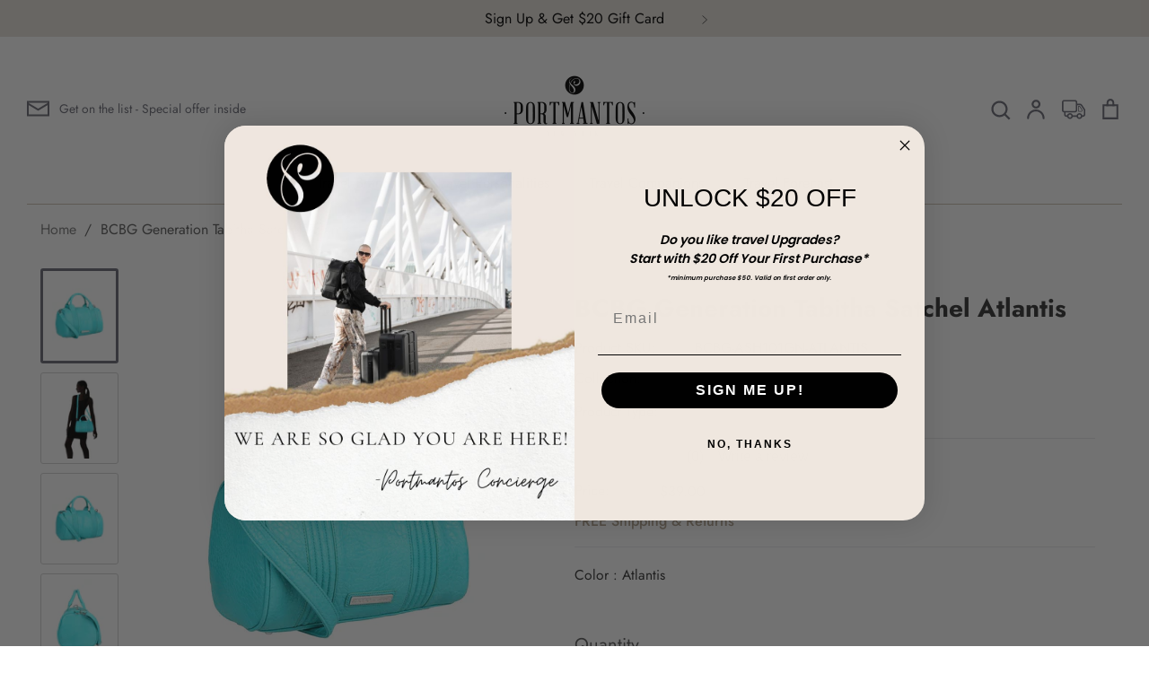

--- FILE ---
content_type: text/html; charset=utf-8
request_url: https://www.portmantos.com/products/bcbgeneration-tabitha-satchel-atlantis
body_size: 60218
content:
<!doctype html>



  <html class="no-js supports-no-cookies" lang="en">



  <head>
    
  
  

    <meta name="facebook-domain-verification" content="um5efedoib7h7lz2roowa6ouswc6vr">


    <!-- Expression 6.0.0 -->



    <meta charset="utf-8" />



<meta name="viewport" content="width=device-width,initial-scale=1.0" />



<meta http-equiv="X-UA-Compatible" content="IE=edge">







<link rel="preconnect" href="https://cdn.shopify.com" crossorigin>



<link rel="preconnect" href="https://fonts.shopify.com" crossorigin>



<link rel="preconnect" href="https://monorail-edge.shopifysvc.com"><link rel="preload" as="font" href="//www.portmantos.com/cdn/fonts/jost/jost_n4.d47a1b6347ce4a4c9f437608011273009d91f2b7.woff2" type="font/woff2" crossorigin><link rel="preload" as="font" href="//www.portmantos.com/cdn/fonts/jost/jost_n7.921dc18c13fa0b0c94c5e2517ffe06139c3615a3.woff2" type="font/woff2" crossorigin><link rel="preload" as="font" href="//www.portmantos.com/cdn/fonts/jost/jost_i4.b690098389649750ada222b9763d55796c5283a5.woff2" type="font/woff2" crossorigin><link rel="preload" as="font" href="//www.portmantos.com/cdn/fonts/jost/jost_i7.d8201b854e41e19d7ed9b1a31fe4fe71deea6d3f.woff2" type="font/woff2" crossorigin><link rel="preload" as="font" href="//www.portmantos.com/cdn/fonts/jost/jost_n4.d47a1b6347ce4a4c9f437608011273009d91f2b7.woff2" type="font/woff2" crossorigin><link rel="preload" as="font" href="//www.portmantos.com/cdn/fonts/petrona/petrona_n7.8f0b6938e4c6f57dca1d71c2d799a3a6be96af37.woff2" type="font/woff2" crossorigin><link rel="preload" as="font" href="//www.portmantos.com/cdn/fonts/petrona/petrona_n7.8f0b6938e4c6f57dca1d71c2d799a3a6be96af37.woff2" type="font/woff2" crossorigin><link rel="preload" href="//www.portmantos.com/cdn/shop/t/133/assets/vendor.js?v=12039298604155412391721225872" as="script">



<link rel="preload" href="//www.portmantos.com/cdn/shop/t/133/assets/theme.js?v=155537271051274488731721225872" as="script"><link rel="canonical" href="https://www.portmantos.com/products/bcbgeneration-tabitha-satchel-atlantis" /><link rel="shortcut icon" href="//www.portmantos.com/cdn/shop/files/Portmantos_logo_round_dfcee30a-eab6-425e-9bfe-2eac17524d79.png?v=1640197304" type="image/png" /><meta name="description" content="100% Leather A must have satchel 13 X 8 X 6 BCBG handbags and clutches are designed for women of all generations seeking fashion that balances a feminine, sexy aesthetic with an eclectic and urban sensibility. Named for the French phrase &quot;bon chic, bon genre,&quot; a slang meaning &quot;good style, good attitude,&quot; the brand embo">



    <meta name="theme-color" content=""><title>BCBGeneration Tabitha Satchel Atlantis



      



      



      



        &ndash; Portmantos



      
</title>






    <meta property="og:site_name" content="Portmantos">
<meta property="og:url" content="https://www.portmantos.com/products/bcbgeneration-tabitha-satchel-atlantis">
<meta property="og:title" content="BCBGeneration Tabitha Satchel Atlantis">
<meta property="og:type" content="product">
<meta property="og:description" content="100% Leather A must have satchel 13 X 8 X 6 BCBG handbags and clutches are designed for women of all generations seeking fashion that balances a feminine, sexy aesthetic with an eclectic and urban sensibility. Named for the French phrase &quot;bon chic, bon genre,&quot; a slang meaning &quot;good style, good attitude,&quot; the brand embo"><meta property="og:image" content="http://www.portmantos.com/cdn/shop/products/a5cc049fb8674ee1d6fbdb3fb281a04a2c3288b794882cef72fbb61e8fddeb2d_4d69c66a-d9f2-44e4-9e6d-a4e8b118c1ac_1200x1200.jpg?v=1641231013">
  <meta property="og:image:secure_url" content="https://www.portmantos.com/cdn/shop/products/a5cc049fb8674ee1d6fbdb3fb281a04a2c3288b794882cef72fbb61e8fddeb2d_4d69c66a-d9f2-44e4-9e6d-a4e8b118c1ac_1200x1200.jpg?v=1641231013">
  <meta property="og:image:width" content="900">
  <meta property="og:image:height" content="1350"><meta property="og:price:amount" content="39.00">
  <meta property="og:price:currency" content="USD"><meta name="twitter:site" content="@portmantosny"><meta name="twitter:card" content="summary_large_image">
<meta name="twitter:title" content="BCBGeneration Tabitha Satchel Atlantis">
<meta name="twitter:description" content="100% Leather A must have satchel 13 X 8 X 6 BCBG handbags and clutches are designed for women of all generations seeking fashion that balances a feminine, sexy aesthetic with an eclectic and urban sensibility. Named for the French phrase &quot;bon chic, bon genre,&quot; a slang meaning &quot;good style, good attitude,&quot; the brand embo">




    <link href="//www.portmantos.com/cdn/shop/t/133/assets/custom-styles.css?v=109996895781093495241721225872" rel="stylesheet" type="text/css" media="all" />



    <link href="//www.portmantos.com/cdn/shop/t/133/assets/styles.css?v=164818594815851564551766431298" rel="stylesheet" type="text/css" media="all" />
    <link href="//www.portmantos.com/cdn/shop/t/133/assets/base.css?v=66912793207334230021721225978" rel="stylesheet" type="text/css" media="all" />


   



  



    <script>



      document.documentElement.className = document.documentElement.className.replace('no-js', 'js');



      window.theme = window.theme || {};



      window.slate = window.slate || {};



      theme.moneyFormat = "${{amount}}";



      theme.strings = {



        addToCart: "Add to Cart",



        soldOut: "Sold Out",



        unavailable: "Unavailable",



        addressError: "Error looking up that address",



        addressNoResults: "No results for that address",



        addressQueryLimit: "You have exceeded the Google API usage limit. Consider upgrading to a \u003ca href=\"https:\/\/developers.google.com\/maps\/premium\/usage-limits\"\u003ePremium Plan\u003c\/a\u003e.",



        authError: "There was a problem authenticating your Google Maps API Key.",



        addingToCart: "Adding",



        addedToCart: "Added",



        goToCart: "Go to cart",



        cart: "Cart",



        cartTermsNotChecked: "You must agree to the terms and conditions before continuing.",



        quantityTooHigh: "You can only have [[ quantity ]] in your cart",



        unitPriceSeparator: " \/ ",



        searchResultsPages: "Pages",



        searchResultsViewAll: "View all results",



        searchResultsNoResults: "Sorry, we couldn\u0026#39;t find any results",



        previous: "Previous",



        next: "Next",



        cart_shipping_calculator_hide_calculator: "Hide shipping calculator",



        cart_shipping_calculator_title: "Get shipping estimates",



        cart_general_hide_note: "Hide instructions for seller",



        cart_general_show_note: "Add instructions for seller",



        inventoryNotice: "[[ quantity ]] in stock",



        imageSlider: "Image slider"



      };



      theme.routes = {



        account_addresses_url: '/account/addresses',



        search_url: '/search',



        cart_url: '/cart',



        cart_add_url: '/cart/add',



        cart_change_url: '/cart/change'



      }



    </script><script src="//www.portmantos.com/cdn/shop/t/133/assets/vendor.js?v=12039298604155412391721225872" defer="defer"></script>


    <script src="//www.portmantos.com/cdn/shop/t/133/assets/custom-script.js?v=158312110157535376051721225872" defer="defer"></script>

    <script src="//www.portmantos.com/cdn/shop/t/133/assets/theme.js?v=155537271051274488731721225872" defer="defer"></script>

    <script src="//www.portmantos.com/cdn/shop/t/133/assets/mail-chimp-validate.js?v=111603181540343972631721225872" defer="defer"></script>


  



    <script>window.performance && window.performance.mark && window.performance.mark('shopify.content_for_header.start');</script><meta name="facebook-domain-verification" content="dvafq0zlspnee0rwnz44z2zpccq8s4">
<meta id="shopify-digital-wallet" name="shopify-digital-wallet" content="/57965150408/digital_wallets/dialog">
<meta name="shopify-checkout-api-token" content="19c07b88a93b303e4482f0a4a9cfb00e">
<meta id="in-context-paypal-metadata" data-shop-id="57965150408" data-venmo-supported="false" data-environment="production" data-locale="en_US" data-paypal-v4="true" data-currency="USD">
<link rel="alternate" hreflang="x-default" href="https://www.portmantos.com/products/bcbgeneration-tabitha-satchel-atlantis">
<link rel="alternate" hreflang="en-CA" href="https://www.portmantos.com/en-ca/products/bcbgeneration-tabitha-satchel-atlantis">
<link rel="alternate" hreflang="en-US" href="https://www.portmantos.com/products/bcbgeneration-tabitha-satchel-atlantis">
<link rel="alternate" type="application/json+oembed" href="https://www.portmantos.com/products/bcbgeneration-tabitha-satchel-atlantis.oembed">
<script async="async" src="/checkouts/internal/preloads.js?locale=en-US"></script>
<link rel="preconnect" href="https://shop.app" crossorigin="anonymous">
<script async="async" src="https://shop.app/checkouts/internal/preloads.js?locale=en-US&shop_id=57965150408" crossorigin="anonymous"></script>
<script id="apple-pay-shop-capabilities" type="application/json">{"shopId":57965150408,"countryCode":"US","currencyCode":"USD","merchantCapabilities":["supports3DS"],"merchantId":"gid:\/\/shopify\/Shop\/57965150408","merchantName":"Portmantos","requiredBillingContactFields":["postalAddress","email","phone"],"requiredShippingContactFields":["postalAddress","email","phone"],"shippingType":"shipping","supportedNetworks":["visa","masterCard","amex","discover","elo","jcb"],"total":{"type":"pending","label":"Portmantos","amount":"1.00"},"shopifyPaymentsEnabled":true,"supportsSubscriptions":true}</script>
<script id="shopify-features" type="application/json">{"accessToken":"19c07b88a93b303e4482f0a4a9cfb00e","betas":["rich-media-storefront-analytics"],"domain":"www.portmantos.com","predictiveSearch":true,"shopId":57965150408,"locale":"en"}</script>
<script>var Shopify = Shopify || {};
Shopify.shop = "portmantos-dev.myshopify.com";
Shopify.locale = "en";
Shopify.currency = {"active":"USD","rate":"1.0"};
Shopify.country = "US";
Shopify.theme = {"name":"pascafe page mobile changes","id":137353232584,"schema_name":"Expression","schema_version":"6.0.0","theme_store_id":230,"role":"main"};
Shopify.theme.handle = "null";
Shopify.theme.style = {"id":null,"handle":null};
Shopify.cdnHost = "www.portmantos.com/cdn";
Shopify.routes = Shopify.routes || {};
Shopify.routes.root = "/";</script>
<script type="module">!function(o){(o.Shopify=o.Shopify||{}).modules=!0}(window);</script>
<script>!function(o){function n(){var o=[];function n(){o.push(Array.prototype.slice.apply(arguments))}return n.q=o,n}var t=o.Shopify=o.Shopify||{};t.loadFeatures=n(),t.autoloadFeatures=n()}(window);</script>
<script>
  window.ShopifyPay = window.ShopifyPay || {};
  window.ShopifyPay.apiHost = "shop.app\/pay";
  window.ShopifyPay.redirectState = null;
</script>
<script id="shop-js-analytics" type="application/json">{"pageType":"product"}</script>
<script defer="defer" async type="module" src="//www.portmantos.com/cdn/shopifycloud/shop-js/modules/v2/client.init-shop-cart-sync_BdyHc3Nr.en.esm.js"></script>
<script defer="defer" async type="module" src="//www.portmantos.com/cdn/shopifycloud/shop-js/modules/v2/chunk.common_Daul8nwZ.esm.js"></script>
<script type="module">
  await import("//www.portmantos.com/cdn/shopifycloud/shop-js/modules/v2/client.init-shop-cart-sync_BdyHc3Nr.en.esm.js");
await import("//www.portmantos.com/cdn/shopifycloud/shop-js/modules/v2/chunk.common_Daul8nwZ.esm.js");

  window.Shopify.SignInWithShop?.initShopCartSync?.({"fedCMEnabled":true,"windoidEnabled":true});

</script>
<script defer="defer" async type="module" src="//www.portmantos.com/cdn/shopifycloud/shop-js/modules/v2/client.payment-terms_MV4M3zvL.en.esm.js"></script>
<script defer="defer" async type="module" src="//www.portmantos.com/cdn/shopifycloud/shop-js/modules/v2/chunk.common_Daul8nwZ.esm.js"></script>
<script defer="defer" async type="module" src="//www.portmantos.com/cdn/shopifycloud/shop-js/modules/v2/chunk.modal_CQq8HTM6.esm.js"></script>
<script type="module">
  await import("//www.portmantos.com/cdn/shopifycloud/shop-js/modules/v2/client.payment-terms_MV4M3zvL.en.esm.js");
await import("//www.portmantos.com/cdn/shopifycloud/shop-js/modules/v2/chunk.common_Daul8nwZ.esm.js");
await import("//www.portmantos.com/cdn/shopifycloud/shop-js/modules/v2/chunk.modal_CQq8HTM6.esm.js");

  
</script>
<script>
  window.Shopify = window.Shopify || {};
  if (!window.Shopify.featureAssets) window.Shopify.featureAssets = {};
  window.Shopify.featureAssets['shop-js'] = {"shop-cart-sync":["modules/v2/client.shop-cart-sync_QYOiDySF.en.esm.js","modules/v2/chunk.common_Daul8nwZ.esm.js"],"init-fed-cm":["modules/v2/client.init-fed-cm_DchLp9rc.en.esm.js","modules/v2/chunk.common_Daul8nwZ.esm.js"],"shop-button":["modules/v2/client.shop-button_OV7bAJc5.en.esm.js","modules/v2/chunk.common_Daul8nwZ.esm.js"],"init-windoid":["modules/v2/client.init-windoid_DwxFKQ8e.en.esm.js","modules/v2/chunk.common_Daul8nwZ.esm.js"],"shop-cash-offers":["modules/v2/client.shop-cash-offers_DWtL6Bq3.en.esm.js","modules/v2/chunk.common_Daul8nwZ.esm.js","modules/v2/chunk.modal_CQq8HTM6.esm.js"],"shop-toast-manager":["modules/v2/client.shop-toast-manager_CX9r1SjA.en.esm.js","modules/v2/chunk.common_Daul8nwZ.esm.js"],"init-shop-email-lookup-coordinator":["modules/v2/client.init-shop-email-lookup-coordinator_UhKnw74l.en.esm.js","modules/v2/chunk.common_Daul8nwZ.esm.js"],"pay-button":["modules/v2/client.pay-button_DzxNnLDY.en.esm.js","modules/v2/chunk.common_Daul8nwZ.esm.js"],"avatar":["modules/v2/client.avatar_BTnouDA3.en.esm.js"],"init-shop-cart-sync":["modules/v2/client.init-shop-cart-sync_BdyHc3Nr.en.esm.js","modules/v2/chunk.common_Daul8nwZ.esm.js"],"shop-login-button":["modules/v2/client.shop-login-button_D8B466_1.en.esm.js","modules/v2/chunk.common_Daul8nwZ.esm.js","modules/v2/chunk.modal_CQq8HTM6.esm.js"],"init-customer-accounts-sign-up":["modules/v2/client.init-customer-accounts-sign-up_C8fpPm4i.en.esm.js","modules/v2/client.shop-login-button_D8B466_1.en.esm.js","modules/v2/chunk.common_Daul8nwZ.esm.js","modules/v2/chunk.modal_CQq8HTM6.esm.js"],"init-shop-for-new-customer-accounts":["modules/v2/client.init-shop-for-new-customer-accounts_CVTO0Ztu.en.esm.js","modules/v2/client.shop-login-button_D8B466_1.en.esm.js","modules/v2/chunk.common_Daul8nwZ.esm.js","modules/v2/chunk.modal_CQq8HTM6.esm.js"],"init-customer-accounts":["modules/v2/client.init-customer-accounts_dRgKMfrE.en.esm.js","modules/v2/client.shop-login-button_D8B466_1.en.esm.js","modules/v2/chunk.common_Daul8nwZ.esm.js","modules/v2/chunk.modal_CQq8HTM6.esm.js"],"shop-follow-button":["modules/v2/client.shop-follow-button_CkZpjEct.en.esm.js","modules/v2/chunk.common_Daul8nwZ.esm.js","modules/v2/chunk.modal_CQq8HTM6.esm.js"],"lead-capture":["modules/v2/client.lead-capture_BntHBhfp.en.esm.js","modules/v2/chunk.common_Daul8nwZ.esm.js","modules/v2/chunk.modal_CQq8HTM6.esm.js"],"checkout-modal":["modules/v2/client.checkout-modal_CfxcYbTm.en.esm.js","modules/v2/chunk.common_Daul8nwZ.esm.js","modules/v2/chunk.modal_CQq8HTM6.esm.js"],"shop-login":["modules/v2/client.shop-login_Da4GZ2H6.en.esm.js","modules/v2/chunk.common_Daul8nwZ.esm.js","modules/v2/chunk.modal_CQq8HTM6.esm.js"],"payment-terms":["modules/v2/client.payment-terms_MV4M3zvL.en.esm.js","modules/v2/chunk.common_Daul8nwZ.esm.js","modules/v2/chunk.modal_CQq8HTM6.esm.js"]};
</script>
<script>(function() {
  var isLoaded = false;
  function asyncLoad() {
    if (isLoaded) return;
    isLoaded = true;
    var urls = ["\/\/code.tidio.co\/byw5zbu2uhhtrhwmrd63dbnlqbyzq6to.js?shop=portmantos-dev.myshopify.com","https:\/\/chimpstatic.com\/mcjs-connected\/js\/users\/39bc547229cc8389711b2f2c1\/6dc997e01c841ff58460ca2f8.js?shop=portmantos-dev.myshopify.com","https:\/\/apps.synctrack.io\/order-tracking\/script_tags\/script.js?v=1658457446\u0026shop=portmantos-dev.myshopify.com","\/\/d1liekpayvooaz.cloudfront.net\/apps\/customizery\/customizery.js?shop=portmantos-dev.myshopify.com","\/\/cdn.shopify.com\/proxy\/0b8c14af2c7573c276f26e1d603591301b1ac0e4a0813fbd4d3431b1503dafb0\/apps.bazaarvoice.com\/deployments\/portmantos\/main_site\/production\/en_US\/bv.js?shop=portmantos-dev.myshopify.com\u0026sp-cache-control=cHVibGljLCBtYXgtYWdlPTkwMA"];
    for (var i = 0; i < urls.length; i++) {
      var s = document.createElement('script');
      s.type = 'text/javascript';
      s.async = true;
      s.src = urls[i];
      var x = document.getElementsByTagName('script')[0];
      x.parentNode.insertBefore(s, x);
    }
  };
  if(window.attachEvent) {
    window.attachEvent('onload', asyncLoad);
  } else {
    window.addEventListener('load', asyncLoad, false);
  }
})();</script>
<script id="__st">var __st={"a":57965150408,"offset":-18000,"reqid":"df7766b9-34ca-4ca4-bd75-c9185d35d20b-1768968496","pageurl":"www.portmantos.com\/products\/bcbgeneration-tabitha-satchel-atlantis","u":"b1a7ae52e9eb","p":"product","rtyp":"product","rid":7098765705416};</script>
<script>window.ShopifyPaypalV4VisibilityTracking = true;</script>
<script id="captcha-bootstrap">!function(){'use strict';const t='contact',e='account',n='new_comment',o=[[t,t],['blogs',n],['comments',n],[t,'customer']],c=[[e,'customer_login'],[e,'guest_login'],[e,'recover_customer_password'],[e,'create_customer']],r=t=>t.map((([t,e])=>`form[action*='/${t}']:not([data-nocaptcha='true']) input[name='form_type'][value='${e}']`)).join(','),a=t=>()=>t?[...document.querySelectorAll(t)].map((t=>t.form)):[];function s(){const t=[...o],e=r(t);return a(e)}const i='password',u='form_key',d=['recaptcha-v3-token','g-recaptcha-response','h-captcha-response',i],f=()=>{try{return window.sessionStorage}catch{return}},m='__shopify_v',_=t=>t.elements[u];function p(t,e,n=!1){try{const o=window.sessionStorage,c=JSON.parse(o.getItem(e)),{data:r}=function(t){const{data:e,action:n}=t;return t[m]||n?{data:e,action:n}:{data:t,action:n}}(c);for(const[e,n]of Object.entries(r))t.elements[e]&&(t.elements[e].value=n);n&&o.removeItem(e)}catch(o){console.error('form repopulation failed',{error:o})}}const l='form_type',E='cptcha';function T(t){t.dataset[E]=!0}const w=window,h=w.document,L='Shopify',v='ce_forms',y='captcha';let A=!1;((t,e)=>{const n=(g='f06e6c50-85a8-45c8-87d0-21a2b65856fe',I='https://cdn.shopify.com/shopifycloud/storefront-forms-hcaptcha/ce_storefront_forms_captcha_hcaptcha.v1.5.2.iife.js',D={infoText:'Protected by hCaptcha',privacyText:'Privacy',termsText:'Terms'},(t,e,n)=>{const o=w[L][v],c=o.bindForm;if(c)return c(t,g,e,D).then(n);var r;o.q.push([[t,g,e,D],n]),r=I,A||(h.body.append(Object.assign(h.createElement('script'),{id:'captcha-provider',async:!0,src:r})),A=!0)});var g,I,D;w[L]=w[L]||{},w[L][v]=w[L][v]||{},w[L][v].q=[],w[L][y]=w[L][y]||{},w[L][y].protect=function(t,e){n(t,void 0,e),T(t)},Object.freeze(w[L][y]),function(t,e,n,w,h,L){const[v,y,A,g]=function(t,e,n){const i=e?o:[],u=t?c:[],d=[...i,...u],f=r(d),m=r(i),_=r(d.filter((([t,e])=>n.includes(e))));return[a(f),a(m),a(_),s()]}(w,h,L),I=t=>{const e=t.target;return e instanceof HTMLFormElement?e:e&&e.form},D=t=>v().includes(t);t.addEventListener('submit',(t=>{const e=I(t);if(!e)return;const n=D(e)&&!e.dataset.hcaptchaBound&&!e.dataset.recaptchaBound,o=_(e),c=g().includes(e)&&(!o||!o.value);(n||c)&&t.preventDefault(),c&&!n&&(function(t){try{if(!f())return;!function(t){const e=f();if(!e)return;const n=_(t);if(!n)return;const o=n.value;o&&e.removeItem(o)}(t);const e=Array.from(Array(32),(()=>Math.random().toString(36)[2])).join('');!function(t,e){_(t)||t.append(Object.assign(document.createElement('input'),{type:'hidden',name:u})),t.elements[u].value=e}(t,e),function(t,e){const n=f();if(!n)return;const o=[...t.querySelectorAll(`input[type='${i}']`)].map((({name:t})=>t)),c=[...d,...o],r={};for(const[a,s]of new FormData(t).entries())c.includes(a)||(r[a]=s);n.setItem(e,JSON.stringify({[m]:1,action:t.action,data:r}))}(t,e)}catch(e){console.error('failed to persist form',e)}}(e),e.submit())}));const S=(t,e)=>{t&&!t.dataset[E]&&(n(t,e.some((e=>e===t))),T(t))};for(const o of['focusin','change'])t.addEventListener(o,(t=>{const e=I(t);D(e)&&S(e,y())}));const B=e.get('form_key'),M=e.get(l),P=B&&M;t.addEventListener('DOMContentLoaded',(()=>{const t=y();if(P)for(const e of t)e.elements[l].value===M&&p(e,B);[...new Set([...A(),...v().filter((t=>'true'===t.dataset.shopifyCaptcha))])].forEach((e=>S(e,t)))}))}(h,new URLSearchParams(w.location.search),n,t,e,['guest_login'])})(!0,!0)}();</script>
<script integrity="sha256-4kQ18oKyAcykRKYeNunJcIwy7WH5gtpwJnB7kiuLZ1E=" data-source-attribution="shopify.loadfeatures" defer="defer" src="//www.portmantos.com/cdn/shopifycloud/storefront/assets/storefront/load_feature-a0a9edcb.js" crossorigin="anonymous"></script>
<script crossorigin="anonymous" defer="defer" src="//www.portmantos.com/cdn/shopifycloud/storefront/assets/shopify_pay/storefront-65b4c6d7.js?v=20250812"></script>
<script data-source-attribution="shopify.dynamic_checkout.dynamic.init">var Shopify=Shopify||{};Shopify.PaymentButton=Shopify.PaymentButton||{isStorefrontPortableWallets:!0,init:function(){window.Shopify.PaymentButton.init=function(){};var t=document.createElement("script");t.src="https://www.portmantos.com/cdn/shopifycloud/portable-wallets/latest/portable-wallets.en.js",t.type="module",document.head.appendChild(t)}};
</script>
<script data-source-attribution="shopify.dynamic_checkout.buyer_consent">
  function portableWalletsHideBuyerConsent(e){var t=document.getElementById("shopify-buyer-consent"),n=document.getElementById("shopify-subscription-policy-button");t&&n&&(t.classList.add("hidden"),t.setAttribute("aria-hidden","true"),n.removeEventListener("click",e))}function portableWalletsShowBuyerConsent(e){var t=document.getElementById("shopify-buyer-consent"),n=document.getElementById("shopify-subscription-policy-button");t&&n&&(t.classList.remove("hidden"),t.removeAttribute("aria-hidden"),n.addEventListener("click",e))}window.Shopify?.PaymentButton&&(window.Shopify.PaymentButton.hideBuyerConsent=portableWalletsHideBuyerConsent,window.Shopify.PaymentButton.showBuyerConsent=portableWalletsShowBuyerConsent);
</script>
<script data-source-attribution="shopify.dynamic_checkout.cart.bootstrap">document.addEventListener("DOMContentLoaded",(function(){function t(){return document.querySelector("shopify-accelerated-checkout-cart, shopify-accelerated-checkout")}if(t())Shopify.PaymentButton.init();else{new MutationObserver((function(e,n){t()&&(Shopify.PaymentButton.init(),n.disconnect())})).observe(document.body,{childList:!0,subtree:!0})}}));
</script>
<link id="shopify-accelerated-checkout-styles" rel="stylesheet" media="screen" href="https://www.portmantos.com/cdn/shopifycloud/portable-wallets/latest/accelerated-checkout-backwards-compat.css" crossorigin="anonymous">
<style id="shopify-accelerated-checkout-cart">
        #shopify-buyer-consent {
  margin-top: 1em;
  display: inline-block;
  width: 100%;
}

#shopify-buyer-consent.hidden {
  display: none;
}

#shopify-subscription-policy-button {
  background: none;
  border: none;
  padding: 0;
  text-decoration: underline;
  font-size: inherit;
  cursor: pointer;
}

#shopify-subscription-policy-button::before {
  box-shadow: none;
}

      </style>
<script id="sections-script" data-sections="product-recommendations" defer="defer" src="//www.portmantos.com/cdn/shop/t/133/compiled_assets/scripts.js?v=66987"></script>
<script>window.performance && window.performance.mark && window.performance.mark('shopify.content_for_header.end');</script>



   



    <!-- Algolia head -->



      <script src="//www.portmantos.com/cdn/shop/t/133/assets/algolia_config.js?v=68215888645889565981721225872" type="text/javascript"></script>



  



  



  



      <link href="//cdn-images.mailchimp.com/embedcode/slim-10_7.css" rel="stylesheet" type="text/css">



      <!-- <link href="//cdn-images.mailchimp.com/embedcode/horizontal-slim-10_7.css" rel="stylesheet" type="text/css">



<style type="text/css"> -->



  



  



  <script type="text/template" id="template_algolia_money_format">${{amount}}
</script>



  <script type="text/template" id="template_algolia_current_collection_id">{
    "currentCollectionID": 
}
</script>



  <script type="text/template" id="template_algolia_autocomplete"><div class="
  aa-columns-container

  [[# with.articles ]] aa-with-articles [[/ with.articles ]]
  [[^ with.articles ]] aa-without-articles [[/ with.articles ]]

  [[# with.collections ]] aa-with-collections [[/ with.collections ]]
  [[^ with.collections ]] aa-without-collections [[/ with.collections ]]

  [[# with.footer ]] aa-with-footer [[/ with.footer ]]
  [[^ with.footer ]] aa-without-footer [[/ with.footer ]]

  [[# with.poweredBy ]] aa-with-powered-by [[/ with.poweredBy ]]
  [[^ with.poweredBy ]] aa-without-powered-by [[/ with.poweredBy ]]

  [[# with.products ]] aa-with-products [[/ with.products ]]
  [[^ with.products ]] aa-without-products [[/ with.products ]]

  [[# with.pages ]] aa-with-pages [[/ with.pages ]]
  [[^ with.pages ]] aa-without-pages [[/ with.pages ]]
">
  <div class="aa-dataset-products aa-right-column"></div>

  <div class="aa-left-column">
    <div class="aa-collections">
      <div class="aa-collections-header">
        Collections
      </div>
      <div class="aa-dataset-collections"></div>
    </div>

    <div class="aa-articles">
      <div class="aa-articles-header">
        Blog posts
      </div>
      <div class="aa-dataset-articles"></div>
    </div>

    <div class="aa-pages">
      <div class="aa-pages-header">
        Pages
      </div>
      <div class="aa-dataset-pages"></div>
    </div>

    <div class="aa-powered-by">
      <a
        class="aa-powered-by-logo"
        href="https://www.algolia.com/?utm_source=shopify&utm_medium=link&utm_campaign=autocomplete-[[ storeName ]]"
      ></a>
    </div>
  </div>
</div>
</script>



  <script type="text/template" id="template_algolia_autocomplete.css">.algolia-autocomplete {


  box-sizing: border-box;


  background: white;


  position: fixed !important;


  


  z-index: 10000 !important;


  box-shadow: 0 5px 6px -6px black;


  color: black;


  top: 0px !important;


  text-align: left;


  width: 100% !important;


  left: 0px !important;


  padding: 80px 0px 0px;


  max-height: 100%;


  overflow-y: auto;


}


.algolia-autocomplete .aa-product-info{


  padding-bottom: 10px;


  margin-top: -0.4em;


}


.aa-product-info.aa-product--size-variant{


  height: 20px;


  color: gray;


}


.algolia-autocomplete .aa-product-title{


  height: 45px;


}


.aa-dropdown-menu .aa-highlight {


  color: black;


  font-weight: bold;


}


.aa-dropdown-menu .algolia-variant{


  display: none;


}


.aa-dropdown-menu .aa-product-title{


  margin-bottom: 12px;


  white-space: initial !important;


  font-weight: 500;


}


.aa-dropdown-menu .aa-cursor {


  cursor: pointer;


  background: #f8f8f8;


  transition: padding 0.5s;


}


/* Resets */


.aa-dropdown-menu div,


.aa-dropdown-menu p,


.aa-dropdown-menu span,


.aa-dropdown-menu a {


  box-sizing: border-box;


  margin: 0;


  padding: 0;


  line-height: 1;


  font-size: initial;


}


/* Links */


.aa-dropdown-menu a,


.aa-dropdown-menu a:hover,


.aa-dropdown-menu a:focus,


.aa-dropdown-menu a:active {


  font-weight: initial;


  font-style: initial;


  text-decoration: initial;


  color: [[ colors.main ]];


}


.aa-dropdown-menu a:hover,


.aa-dropdown-menu a:focus,


.aa-dropdown-menu a:active {


  text-decoration: underline;


}


/* Column layout */


.aa-dropdown-menu .aa-left-column,


.aa-dropdown-menu .aa-right-column {


  position: relative;


  padding: 24px 24px 0 24px;


}


.aa-dropdown-menu .aa-left-column{


  width: 20%;


  border-right: 1px solid lightgray;


}


.aa-dropdown-menu-size-sm .aa-left-column, .aa-dropdown-menu-size-xs .aa-left-column{


  display: none;


}


.aa-dropdown-menu-size-sm .aa-right-column, .aa-dropdown-menu-size-xs .aa-right-column{


  width: 100% !important;


  padding: 0px !important;


}


.aa-dropdown-menu .aa-right-column{


  width: 80%;


}


.aa-dropdown-menu .aa-text{


  line-height: 1.3;


  padding: 10px 0px;


}


.aa-dropdown-menu .aa-collections-header{


  font-size: 18px !important;


}


.aa-dropdown-menu-size-xs .aa-left-column,


.aa-dropdown-menu-size-xs .aa-right-column,


.aa-dropdown-menu-size-sm .aa-left-column,


.aa-dropdown-menu-size-sm .aa-right-column {


  padding: 24px 12px 0 12px;


}


.aa-dropdown-menu .aa-with-powered-by .aa-left-column {


  padding-bottom: 48px;


}


.aa-dropdown-menu-size-xs .aa-left-column,


.aa-dropdown-menu-size-sm .aa-left-column {


  padding-top: 0;


  padding-bottom: 32px;


}


.aa-dropdown-menu-size-xs .aa-without-powered-by .aa-left-column,


.aa-dropdown-menu-size-sm .aa-without-powered-by .aa-left-column {


  padding-bottom: 0;


}


.aa-dropdown-menu-size-lg .aa-columns-container {


  direction: rtl;


  width: 100%;


  display: table;


  table-layout: fixed;


}


.aa-dropdown-menu .aa-columns-container{


  display: flex;


  flex-direction: row-reverse;


  padding: 30px 15px 0px;


  width: 100%;


  max-width: 100%;


}


.aa-dropdown-menu-size-lg .aa-columns-container{


  flex-direction: row;


}


.aa-dropdown-menu .aa-collections-empty .aa-no-result{


  padding-top: 20px;


}


.aa-left-column .aa-collections-header{


  color: black !important;


}


.aa-collections-empty{


 line-height: 1.3;


}


.aa-dropdown-menu-size-lg .aa-left-column,


.aa-dropdown-menu-size-lg .aa-right-column {


  display: table-cell;


  direction: ltr;


  vertical-align: top;


}


.aa-dropdown-menu-size-lg .aa-without-articles.aa-without-collections .aa-left-column {


  display: none;


}


.aa-dropdown-menu-size-lg .aa-without-products .aa-left-column {


  width: 100%;


}


.aa-dropdown-menu-size-lg .aa-right-column {


  border-left: 1px solid #ebebeb;


  padding-bottom: 64px;


}


.aa-dropdown-menu-size-lg .aa-without-footer .aa-right-column {


  padding-bottom: 0;


}


.aa-dropdown-menu-size-lg .aa-without-articles.aa-without-collections .aa-right-column {


  width: 100%;


  border-left: none;


}


.aa-dropdown-menu-size-lg .aa-without-products .aa-right-column {


  display: none;


}


/* Products group */


.aa-dropdown-menu .aa-dataset-products .aa-suggestions:after {


  content: '';


  display: block;


  clear: both;


}


.aa-dropdown-menu .aa-without-products .aa-dataset-products {


  display: none;


}


.aa-dropdown-menu .aa-products-empty {


  margin-bottom: 16px;


}


.aa-dropdown-menu .aa-products-empty .aa-no-result {


  color: [[ colors.secondary ]];


}


.aa-dropdown-menu .aa-products-empty .aa-see-all {


  margin-top: 8px;


}


/* Product */


.aa-dropdown-menu .aa-dataset-products .aa-suggestion {


  float: left;


  width: 20%;


  margin-bottom: 30px;


  margin-top: -4px; /* -$v_padding */


}


.aa-dropdown-menu-size-xs .aa-dataset-products .aa-suggestion {


  width: 100% !important;


}


.aa-dropdown-menu-size-sm .aa-dataset-products .aa-suggestion{


  width: 50%;


}


.aa-dropdown-menu .aa-product {


  position: relative;


  min-height: 56px; /* $img_size + 2 * $v_padding */


  padding: 4px 16px; /* $v_padding, $h_padding */


  display: flex;


  align-items: center;


  padding: 10px;


  flex-direction: column;


  align-items: center;





}


.aa-dropdown-menu .aa-product-picture {


  


  width: 150px; /* $img_size */


  height: 150px; /* $img_size */


  top: 4px; /* $v_padding */


  left: 16px; /* $h_padding */


  background-position: center center;


  background-size: contain;


  background-repeat: no-repeat;


}


.aa-dropdown-menu .aa-product-text {


  


  margin-top: 35px;


}


.aa-dropdown-menu-size-xs .aa-product {


  padding: 4px;


}


.aa-dropdown-menu-size-xs .aa-product-picture {


  display: none;


}


.aa-dropdown-menu-size-xs .aa-product-text {


  margin: 0;


}
.aa-product-option-size{
  text-align: center;
}
.product-option--size-value{
  height: auto;
  max-width: 100%;
  margin: 0 auto !important;
  width: fit-content;
  padding: 5px 10px!important;
  color: gray;
}
.aa-dropdown-menu .aa-product-info {
  min-height: 55px !important;
  font-size: 0.85em;
  color: [[ colors.secondary ]];
}


.aa-dropdown-menu .aa-product-option{


  


  width: 30px !important;


  position: relative;


  height: 30px;


  margin: 1em auto 1em !important;


  border: 1px solid black;


  box-shadow: 2px 3px 3px #777780,-2px -3px 8px #dedede!important;


}


.aa-dropdown-menu .aa-product--option{


  width: 20px !important;


  height: 20px;


  background-size: initial;


  background-position: center;


  position: absolute;


  top: 4px;


  left: 4px;


}

.aa-dropdown-menu .aa-product-info .aa-highlight {


  font-size: 1em;


}


.aa-dropdown-menu .aa-product-price {


  color: [[ colors.main ]];


  margin-top: 10px;


  font-weight: 300;


  text-align: center;


}


.aa-dropdown-menu .aa-collections{


  padding-bottom: 50px;


}


.aa-dropdown-menu .aa-product-title,


.aa-dropdown-menu .aa-product-info {


  width: 100%;


  margin-top: -0.4em;


  white-space: nowrap;


  text-overflow: ellipsis;


  text-align: center;


  line-height: 1.5;


}


/* Collections, Articles & Pages */


.aa-dropdown-menu .aa-without-collections .aa-collections {


  display: none;


}


.aa-dropdown-menu .aa-without-articles .aa-articles {


  display: none;


}


.aa-dropdown-menu .aa-without-pages .aa-pages {


  display: none;


}


.aa-dropdown-menu .aa-collections,


.aa-dropdown-menu .aa-articles,


.aa-dropdown-menu .aa-pages {


  margin-bottom: 24px;


}


.aa-dropdown-menu .aa-collections-empty .aa-no-result,


.aa-dropdown-menu .aa-articles-empty .aa-no-result,


.aa-dropdown-menu .aa-pages-empty .aa-no-result {


  opacity: 0.7;


}


.aa-dropdown-menu .aa-collections-header,


.aa-dropdown-menu .aa-articles-header,


.aa-dropdown-menu .aa-pages-header {


  margin-bottom: 8px;


  text-transform: uppercase;


  font-weight: bold;


  font-size: 0.8em;


  color: [[ colors.secondary ]];


}


.aa-dropdown-menu .aa-collection,


.aa-dropdown-menu .aa-article,


.aa-dropdown-menu .aa-page {


  padding: 4px;


}


/* Footer */


.aa-dropdown-menu .aa-footer {


  display: block;


  width: 100%;


  position: absolute;


  left: 0;


  bottom: 0;


  padding: 16px 48px;


  background-color: #f8f8f8;


}


.aa-dropdown-menu-size-xs .aa-footer,


.aa-dropdown-menu-size-sm .aa-footer,


.aa-dropdown-menu-size-md .aa-footer {


  display: none;


}





.aa-dropdown-menu.aa-dropdown-menu-size-md .aa-columns-container{


  flex-direction: column;


}


.aa-dropdown-menu.aa-dropdown-menu-size-md .aa-right-column, .aa-dropdown-menu.aa-dropdown-menu-size-md .aa-left-column{


  width: 100%;


}


/* Powered By */


.aa-dropdown-menu .aa-without-powered-by .aa-powered-by {


  display: none;


}


.aa-dropdown-menu .aa-powered-by {


  width: 100%;


  position: absolute;


  left: 0;


  bottom: 16px;


  text-align: center;


  font-size: 0.8em;


  color: [[ colors.secondary ]];


}


.aa-dropdown-menu .aa-powered-by-logo {


  display: inline-block;


  width: 142px;


  height: 24px;


  margin-bottom: -6px;


  background-position: center center;


  background-size: contain;


  background-repeat: no-repeat;


  background-image: url([data-uri]);


}


</script>



  <script type="text/template" id="template_algolia_autocomplete_pages_empty"><div class="aa-pages-empty">
  <div class="aa-no-result">
    [[ translations.noPageFound ]]
  </div>
</div>
</script>



  <script type="text/template" id="template_algolia_autocomplete_page"><div class="aa-page">
  <div class="aa-picture" style="background-image: url('[[# helpers.iconImage ]][[/ helpers.iconImage ]]')"></div>
  <div class="aa-text">
    <span class="aa-title">[[& _highlightResult.title.value ]]</span>
  </div>
</div>
</script>



  <script type="text/template" id="template_algolia_autocomplete_collection"><div class="aa-collection">

  <div class="aa-picture" style="background-image: url('[[# helpers.iconImage ]][[/ helpers.iconImage ]]')"></div>

  <div class="aa-text">

    <span class="aa-title">[[& _highlightResult.title.value ]]</span>

  </div>

</div>

</script>



  <script type="text/template" id="template_algolia_autocomplete_collections_empty"><div class="aa-collections-empty">
  <div class="aa-no-result">
    [[ translations.noCollectionFound ]]
  </div>
</div>
</script>



  <script type="text/template" id="template_algolia_autocomplete_article"><div class="aa-article">
  <div class="aa-text">
    <span class="aa-title">[[& _highlightResult.title.value ]]</span>
  </div>
</div>
</script>



  <script type="text/template" id="template_algolia_autocomplete_articles_empty"><div class="aa-articles-empty">
  <div class="aa-no-result">
    No article found
  </div>
</div>
</script>



  <script type="text/template" id="template_algolia_autocomplete_product"><div data-algolia-index="[[ _index ]]" data-algolia-position="[[ _position ]]" data-algolia-queryid="[[ queryID ]]" data-algolia-objectid="[[ objectID ]]" class="aa-product">





  <div class="aa-product-picture" style="background-image: url('[[# helpers.mediumImage ]][[/ helpers.mediumImage ]]')"></div>





  <div class="aa-product-text">





    <p class="aa-product-info">





      





      [[# vendor ]]





        [[# helpers.by ]] [[& _highlightResult.vendor.value ]] [[/ helpers.by ]]





      [[/ vendor ]]





    </p>





    <p class="aa-product-title">


      [[# helpers.fullHTMLTitle ]][[/ helpers.fullHTMLTitle ]]   </p>  





    <div class="aa-product-option"><div class="aa-product--option" style="background-image: url('[[# helpers.mediumImage ]][[/ helpers.mediumImage ]]')"></div></div>  
    [[# options.size ]]
    <div class="aa-product-option-size">
      <div class="aa-product--option--sizeal">
        <div class="product-option--size-value">
        [[# options.size ]] [[ options.size ]] [[/ options.size ]]
      </div>
    </div>
  </div>  
  [[/ options.size ]]




    


    <!-- <p class="aa-product-info aa-product--size-variant">[[# options.size ]] [[ options.size ]] [[/ options.size ]]</p> -->


    <p class="aa-product-price">





      [[# helpers.autocompletePrice ]][[/ helpers.autocompletePrice ]]





    </p>





  </div>





</div>





</script>



  <script type="text/template" id="template_algolia_autocomplete_products_empty"><div class="aa-products-empty">
  <p class="aa-no-result">
    [[# helpers.no_result_for ]] "[[ query ]]" [[/ helpers.no_result_for]]
  </p>

  <p class="aa-see-all">
    <a href="/search?q=">
      [[ translations.allProducts ]]
    </a>
  </p>
</div>
</script>



  <script type="text/template" id="template_algolia_autocomplete_footer"><div class="aa-footer">
  [[ translations.allProducts ]]
  <a class="aa-footer-link" href="/search?q=[[ query ]]">
    [[ translations.matching ]]
    <span class="aa-query">
      "[[ query ]]"
    </span>
  </a>
  (<span class="aa-nbhits">[[# helpers.formatNumber ]][[ nbHits ]][[/ helpers.formatNumber ]]</span>)
</div>
</script>



  <script type="text/template" id="template_algolia_instant_search"><div class="ais-page">



  <div class="ais-facets-button">



    Show filters



  </div>



  <div class="main-content">



  <div class="wrap-content ais-page__content">



  <div class="ais-facets">



      <div class="ais-clear-refinements-container"></div>



      <div class="ais-current-refined-values-container"></div>



    [[# facets ]]



      <div class="ais-facet-[[ type ]] ais-facet-[[ escapedName ]]">



        <div class="ais-range-slider--header ais-facet--header ais-header">[[ title ]]</div>



        <div class="ais-facet-[[ escapedName ]]-container"></div>



      </div>



    [[/ facets ]]



  </div>

    

  <div class="widget sidebar-widget-product">

    <div class="widget-title">

      <h3 class="sidebar-title">

        <span>

         SHOP CUSTOMER FAVORITES

        </span>

      </h3>

    </div>





    

    

    

    

    



    <section class="section" style="margin-bottom: 50px;">

      <div class="columns">

        <div class="column is-10 is-offset-1">

          <div class="slideshow">

            <div class="slide" style="width: 250px !important;">

              <a href="/products/nonstop-new-york-3-piece-set-20-24-28-spinner-luggage-set-powerbank-2-packing-cubes">

                <img class="slider-img" src="//www.portmantos.com/cdn/shop/products/abab64173c9f2fa73f505d9ad50531d43fe179d80eee37304ff3759b69f62b9a.jpg?v=1641495227"></a>

                <div>

                  <a href="/products/nonstop-new-york-3-piece-set-20-24-28-spinner-luggage-set-powerbank-2-packing-cubes"><div class="slider-title">

                    NEW YORK 3 Piece Set (20"/24"/28") Spinner Luggage Set + PowerBank & 2 packing cubes

                  </div></a>

                  <div class="slider-price">

                    $189.99

                  </div> 

                  <div class="slider-swatch">

                    

                     
                    
                    

                      
                    
                      

                      
                        
                        
                                             

                      

                       <div class="img-overlay  active-swatch ">

                         <div class="variant-img" title="Black" data-price="$199.99" data-img="//www.portmantos.com/cdn/shop/products/abab64173c9f2fa73f505d9ad50531d43fe179d80eee37304ff3759b69f62b9a_medium.jpg?v=1641495227" style="background-image: url('//www.portmantos.com/cdn/shop/products/abab64173c9f2fa73f505d9ad50531d43fe179d80eee37304ff3759b69f62b9a_68x68_crop_center.jpg?v=1641495227')" >

                         </div>

                       </div>                      

                      
                    
                      

                      

                       

                      
                        
                        
                                             

                      

                       <div class="img-overlay ">

                         <div class="variant-img" title="Burgundy" data-price="$189.99" data-img="//www.portmantos.com/cdn/shop/products/9f637eefd71f4188ccc3c54b8052df40328a13f45cd278acb9f56d5ad0724260_medium.jpg?v=1641495227" style="background-image: url('//www.portmantos.com/cdn/shop/products/9f637eefd71f4188ccc3c54b8052df40328a13f45cd278acb9f56d5ad0724260_68x68_crop_center.jpg?v=1641495227')" >

                         </div>

                       </div>                      

                      
                    
                      

                      

                       

                      

                       

                      
                        
                        
                                             

                      

                       <div class="img-overlay ">

                         <div class="variant-img" title="Navy" data-price="$189.99" data-img="//www.portmantos.com/cdn/shop/products/17299ef4520ff37da22dbbd3a3017fd071bfe317a6dc1e3bea065bf40069c56e_medium.jpg?v=1641495238" style="background-image: url('//www.portmantos.com/cdn/shop/products/17299ef4520ff37da22dbbd3a3017fd071bfe317a6dc1e3bea065bf40069c56e_68x68_crop_center.jpg?v=1641495238')" >

                         </div>

                       </div>                      

                      
                     
                     
                    
                    
                    

                  

                  </div> 

                </div>    

              

            </div>

            <div class="slide">

              <a href="/products/tumi-19-degree-aluminum-short-trip-packing">

                <img class="slider-img" src="//www.portmantos.com/cdn/shop/products/1a52aad47150784ea1ffd794ae5bd752b5cdd9229ac27c3c13adcb77d41917c9.jpg?v=1641500007"></a>

                <div>

                  <a href="/products/tumi-19-degree-aluminum-short-trip-packing"> <div class="slider-title">

                    19 Degree Aluminum Short Trip Packing

                  </div></a>

                  <div class="slider-price">

                    $1,195.00

                  </div> 

                  <div class="slider-swatch">

                    

                     

                    

                      

                    

                      

                      

                      
                          
                          
                                               

                      

                       <div class="img-overlay  active-swatch ">

                         <div class="variant-img visible" title="Ember" data-price="$1,195.00" data-img="//www.portmantos.com/cdn/shop/products/9a1d9122a16f32a2476d8ecfac467a4c18e1680065df603b6b21ad5ba7aa28ea_medium.jpg?v=1641499994"  style="background-image: url('//www.portmantos.com/cdn/shop/products/9a1d9122a16f32a2476d8ecfac467a4c18e1680065df603b6b21ad5ba7aa28ea_68x68_crop_center.jpg?v=1641499994')" >

                         </div>

                       </div>                      

                      

                    

                      

                      

                      

                       

                      

                      
                          
                          
                                               

                      

                       <div class="img-overlay ">

                         <div class="variant-img visible" title="Matte Black" data-price="$1,395.00" data-img="//www.portmantos.com/cdn/shop/products/a72ec9bd94dcde5a8ec5d15efc5f46c9be2e8b5c30589c437cff95db336c4da5_medium.jpg?v=1641499995"  style="background-image: url('//www.portmantos.com/cdn/shop/products/a72ec9bd94dcde5a8ec5d15efc5f46c9be2e8b5c30589c437cff95db336c4da5_68x68_crop_center.jpg?v=1641499995')" >

                         </div>

                       </div>                      

                      

                    

                      

                      

                      

                       

                      

                      

                       

                      

                      
                          
                          
                                               

                      

                       <div class="img-overlay ">

                         <div class="variant-img visible" title="Silver" data-price="$1,395.00" data-img="//www.portmantos.com/cdn/shop/products/1a52aad47150784ea1ffd794ae5bd752b5cdd9229ac27c3c13adcb77d41917c9_medium.jpg?v=1641500007"  style="background-image: url('//www.portmantos.com/cdn/shop/products/1a52aad47150784ea1ffd794ae5bd752b5cdd9229ac27c3c13adcb77d41917c9_68x68_crop_center.jpg?v=1641500007')" >

                         </div>

                       </div>                      

                      
                      
                    

                  

                  </div>    

                </div>    

              

            </div>

            <div class="slide">

              <a href="/products/briggs-riley-work-cargo-medium-backpack">

                <img class="slider-img" src="//www.portmantos.com/cdn/shop/products/66ee091971f19cc6cf79cbfebb30959f1f48b31fb3db5ca267567adf7a2839cc.jpg?v=1634050003"></a>

                <div>

                  <a href="/products/briggs-riley-work-cargo-medium-backpack"><div class="slider-title">

                    @work Cargo Medium Backpack

                  </div></a>

                  <div class="slider-price">

                    $279.20

                  </div> 

                  <div class="slider-swatch">

                    

                     
                    
                      

                      

                      

                      
                          
                          
                                               

                      

                       <div class="img-overlay  active-swatch ">

                         <div class="variant-img" title="Black" data-price="$279.20" data-img="//www.portmantos.com/cdn/shop/products/66ee091971f19cc6cf79cbfebb30959f1f48b31fb3db5ca267567adf7a2839cc_medium.jpg?v=1634050003"  style="background-image: url('//www.portmantos.com/cdn/shop/products/66ee091971f19cc6cf79cbfebb30959f1f48b31fb3db5ca267567adf7a2839cc_68x68_crop_center.jpg?v=1634050003')" >

                         </div>

                       </div>                      

                      

                      

                      

                      

                       

                      

                      
                          
                          
                                               

                      

                       <div class="img-overlay ">

                         <div class="variant-img" title="Grey" data-price="$349.00" data-img="//www.portmantos.com/cdn/shop/products/fc634d69e848239ea7b4396d234488f5c323f7f4c4f2451aaf5dd20bec149cd6_medium.jpg?v=1634050003"  style="background-image: url('//www.portmantos.com/cdn/shop/products/fc634d69e848239ea7b4396d234488f5c323f7f4c4f2451aaf5dd20bec149cd6_68x68_crop_center.jpg?v=1634050003')" >

                         </div>

                       </div>                      

                      

                      

                      

                      

                       

                      

                      

                       

                      

                      
                          
                          
                                               

                      

                       <div class="img-overlay ">

                         <div class="variant-img" title="Navy" data-price="$279.20" data-img="//www.portmantos.com/cdn/shop/products/KP422-54f_medium.jpg?v=1658167510"  style="background-image: url('//www.portmantos.com/cdn/shop/products/KP422-54f_68x68_crop_center.jpg?v=1658167510')" >

                         </div>

                       </div>                      

                      
                      
                     
                    
                    

                  

                  </div>    

                </div>    

              

            </div>

            <div class="slide">

              <a href="/products/athalon-deluxe-two-piece-ski-boot-bag-combo">

                <img class="slider-img" src="//www.portmantos.com/cdn/shop/products/c08e8e6bcbc82ff441b6f929280275d7a6839c42ad528f02105f14fb179eec70.jpg?v=1634048614"> </a>

                <div>

                  <a href="/products/athalon-deluxe-two-piece-ski-boot-bag-combo"> <div class="slider-title">

                    Deluxe Two-Piece Ski & Boot Bag Combo

                  </div></a>

                  <div class="slider-price">

                    $64.99

                  </div>

                  <div class="slider-swatch">

                    

                     
                    
                      

                      

                      

                      
                          
                          
                                               

                      

                       <div class="img-overlay  active-swatch ">

                         <div class="variant-img" title="Black/Purple" data-price="$64.99" data-img="//www.portmantos.com/cdn/shop/products/c08e8e6bcbc82ff441b6f929280275d7a6839c42ad528f02105f14fb179eec70_medium.jpg?v=1634048614"  style="background-image: url('//www.portmantos.com/cdn/shop/products/c08e8e6bcbc82ff441b6f929280275d7a6839c42ad528f02105f14fb179eec70_68x68_crop_center.jpg?v=1634048614')" >

                         </div>

                       </div>                      

                      

                      

                      

                      

                       

                      

                      
                          
                          
                                               

                      

                       <div class="img-overlay ">

                         <div class="variant-img" title="Glacier Blue/Black" data-price="$64.99" data-img="//www.portmantos.com/cdn/shop/products/0336edaa75fdee8b9176f3bb6f27e43b7a5fa476b918cbbb8d555d932a95d387_medium.jpg?v=1634048614"  style="background-image: url('//www.portmantos.com/cdn/shop/products/0336edaa75fdee8b9176f3bb6f27e43b7a5fa476b918cbbb8d555d932a95d387_68x68_crop_center.jpg?v=1634048614')" >

                         </div>

                       </div>                      

                      

                      

                      

                      

                       

                      

                      

                       

                      

                      
                          
                          
                                               

                      

                       <div class="img-overlay ">

                         <div class="variant-img" title="Silver/Blk" data-price="$64.99" data-img="//www.portmantos.com/cdn/shop/products/e7b62795a84f24392fa931ee82e93d81ff7c1f164209852fe544dcb9cd27ae4c_medium.jpg?v=1634048614"  style="background-image: url('//www.portmantos.com/cdn/shop/products/e7b62795a84f24392fa931ee82e93d81ff7c1f164209852fe544dcb9cd27ae4c_68x68_crop_center.jpg?v=1634048614')" >

                         </div>

                       </div>                      

                      
                      
                    

                  

                  </div> 

                </div>    

             

            </div>

            <div class="slide">

              <a href="/products/samsonite-winfield-2-3-piece-set-20-24-28-spinner-luggage-sets">

                <img class="slider-img" src="//www.portmantos.com/cdn/shop/files/56847-L013-GROUP.jpg?v=1765474663"></a>

                <div>

                  <a href="/products/samsonite-winfield-2-3-piece-set-20-24-28-spinner-luggage-sets"><div class="slider-title">

                    Winfield 2 3 Piece Set (20"/24"/28") Spinner Luggage Sets

                  </div></a>

                  <div class="slider-price">

                    $399.95

                  </div>

                  <div class="slider-swatch">

                    

                     
                    
                      

                      

                      

                      
                          
                          
                                               

                      

                       <div class="img-overlay  active-swatch ">

                         <div class="variant-img" title="Artic Pink" data-price="$464.99" data-img="//www.portmantos.com/cdn/shop/files/56847-L013-GROUP_medium.jpg?v=1765474663"  style="background-image: url('//www.portmantos.com/cdn/shop/files/56847-L013-GROUP_68x68_crop_center.jpg?v=1765474663')" >

                         </div>

                       </div>                      

                      

                      

                      

                      

                       

                      

                      
                          
                          
                                               

                      

                       <div class="img-overlay ">

                         <div class="variant-img" title="Brushed Anthracite" data-price="$399.99" data-img="//www.portmantos.com/cdn/shop/files/56847-2849-GROUP_medium.jpg?v=1765474662"  style="background-image: url('//www.portmantos.com/cdn/shop/files/56847-2849-GROUP_68x68_crop_center.jpg?v=1765474662')" >

                         </div>

                       </div>                      

                      

                      

                      

                      

                       

                      

                      

                       

                      

                      
                          
                          
                                               

                      

                       <div class="img-overlay ">

                         <div class="variant-img" title="Burgundy" data-price="$499.99" data-img="//www.portmantos.com/cdn/shop/files/56847-1153-GROUP_medium.jpg?v=1765474663"  style="background-image: url('//www.portmantos.com/cdn/shop/files/56847-1153-GROUP_68x68_crop_center.jpg?v=1765474663')" >

                         </div>

                       </div>                      

                      
                      
                     
                    
                    

                  

                  </div>     

                </div>    

             

            </div>

          </div>

        </div>

      </div>

    </section>

  

    <div class="widget sidebar-banner">

      <a href="/pages/style_files"><img src="//www.portmantos.com/cdn/shop/files/DBCFC0_350x1024.jpg?v=1640210657"></a>

      

      <!-- <a class="animate-scale" href="/pages/tsa-airline-regulations"> -->

        <!-- <img

          data-src="//cdn.shopify.com/s/files/1/0267/3839/3279/files/tsa_regulations_300_x_400_1024x1024_crop_center.jpg?v=1637076054"

          src="//cdn.shopify.com/s/files/1/0267/3839/3279/files/tsa_regulations_300_x_400_1024x1024_crop_center.jpg?v=1637076054"

          alt="Luggage Online" class="lazyautosizes lazyloaded" data-sizes="auto" sizes="240px"> -->

      </a>

    </div>
<!-- Staped Review -->

    
<div id="shopify-product-reviews">
  <span class="stamped-product-reviews-badge" 
    data-id="[[id]]"
    data-color-stars="#777"
    data-product-sku="[[ sku ]]"
    data-product-sku="[[ handle ]]" 
    data-product-type="[[ product_type ]]" 
    data-product-title="[[# helpers.fullTitle ]][[/ helpers.fullTitle ]]" style="display:block;">
    [[#meta.namespace.badge]][[/meta.namespace.badge]]</span>
</div>
<!-- Staped Review -->

    

      <div class="widget sidebar-banner gift">
          
            <a class="animate-scale 123" href="/products/portmantos-e-gift-card">
          
              
                <img srcset="//www.portmantos.com/cdn/shop/files/Image_from_iOS_2_250x.png?v=1644503965 250w,//www.portmantos.com/cdn/shop/files/Image_from_iOS_2_250x.png?v=1644503965 250w,//www.portmantos.com/cdn/shop/files/Image_from_iOS_2_250x.png?v=1644503965 250w,//www.portmantos.com/cdn/shop/files/Image_from_iOS_2_250x.png?v=1644503965 250w,//www.portmantos.com/cdn/shop/files/Image_from_iOS_2_250x.png?v=1644503965 250w"
                          src="//www.portmantos.com/cdn/shop/files/Image_from_iOS_2_720x.png?v=1644503965"
                          sizes="(min-width: 2250px) 250px, (min-width: 750px) 250px, calc(100vw - 30px)"
                          alt="Luggage Online" class="lazyautosizes lazyloaded"
                          loading="lazy"
                          width="250"
                          height="auto"
                        >
                      
            
              </a>
            
      
        </div>
      
    <div class="widget sidebar-cms-custom">

      <div class="widget-title">

        <h3 class="sidebar-title">

          <span>

            FREE SHIPPING &amp; RETURNS

          </span>

        </h3>

      </div>
      <div class="widget-content">

        <div class="rte-setting">

          <p>FREE ground shipping on ALL domestic orders. Read more about our <a href="/policies/shipping-policy"

              title="Shipping Policy">shipping and delivery policy. </a></p>

          <p>Read more on our <a

              href="https://www.portmantos.com/policies/refund-policy"

              title="https://www.portmantos.com/policies/refund-policy">FREE

              RETURNS</a> process. </p>

        </div>
        <a href="https://www.portmantos.com/pages/reviews">
        <div id="stamped-reviews-widget" data-widget-type="site-badge" data-badge-type="minimal" data-color-stars="#777" data-star-size="28" data-title-size="9" data-title="See our reviews"></div>
        </a>

      </div>

    </div>

  </div>



  </div>



  <div class="ais-block">



    <div class="ais-input">



      <svg class="ais-header-search" xmlns="http://www.w3.org/2000/svg" width="15" height="15" viewBox="0 0 40 40"> <path d="M26.804 29.01c-2.832 2.34-6.465 3.746-10.426 3.746C7.333 32.756 0 25.424 0 16.378 0 7.333 7.333 0 16.378 0c9.046 0 16.378 7.333 16.378 16.378 0 3.96-1.406 7.594-3.746 10.426l10.534 10.534c.607.607.61 1.59-.004 2.202-.61.61-1.597.61-2.202.004L26.804 29.01zm-10.426.627c7.323 0 13.26-5.936 13.26-13.26 0-7.32-5.937-13.257-13.26-13.257C9.056 3.12 3.12 9.056 3.12 16.378c0 7.323 5.936 13.26 13.258 13.26z"></path> </svg><span class="search-text">Search</span>



      



      <div class="ais-search-box-container"></div>



      <div class="ais-input-button">



        <div class="ais-clear-input-icon"></div>



        <a title="Search by Algolia - Click to know more" href="https://www.algolia.com/?utm_source=shopify&utm_medium=link&utm_campaign=instantsearch-[[ storeName ]]">



          <div class="ais-algolia-icon"></div>



        </a>



      </div>



    </div>



    <div class="ais-search-header">



      <div class="ais-stats-container"></div>



      <div class="ais-change-display">



        <span class="ais-change-display-block ais-change-display-selected">
          <img src="https://cdn.shopify.com/s/files/1/0579/6515/0408/files/th-large-solid_2.png?v=1642069566">
          <!-- <i class="fa fa-th-large"></i> -->
        </span>



        <span class="ais-change-display-list">
          <img src="https://cdn.shopify.com/s/files/1/0579/6515/0408/files/th-list-solid_1.png?v=1642069019">
          <!-- <i class="fa fa-th-list"></i> -->
        </span>



      </div>



      <div class="ais-sort">



        [[# multipleSortOrders ]]



        [[ translations.sortBy ]] <span class="ais-sort-orders-container"></span>



        [[/ multipleSortOrders ]]







        [[^ multipleSortOrders ]]



        [[ translations.sortBy ]] [[ translations.relevance ]]



        [[/ multipleSortOrders ]]



      </div>



    </div>



    <div class="ais-hits-container ais-results-as-block"></div>



  </div>

  </div>



  <!-- <div class="ais-block">



    <div class="ais-input">



      <svg class="ais-header-search" xmlns="http://www.w3.org/2000/svg" width="15" height="15" viewBox="0 0 40 40"> <path d="M26.804 29.01c-2.832 2.34-6.465 3.746-10.426 3.746C7.333 32.756 0 25.424 0 16.378 0 7.333 7.333 0 16.378 0c9.046 0 16.378 7.333 16.378 16.378 0 3.96-1.406 7.594-3.746 10.426l10.534 10.534c.607.607.61 1.59-.004 2.202-.61.61-1.597.61-2.202.004L26.804 29.01zm-10.426.627c7.323 0 13.26-5.936 13.26-13.26 0-7.32-5.937-13.257-13.26-13.257C9.056 3.12 3.12 9.056 3.12 16.378c0 7.323 5.936 13.26 13.258 13.26z"></path> </svg><span class="search-text">Search</span>



      



      <div class="ais-search-box-container"></div>



      <div class="ais-input-button">



        <div class="ais-clear-input-icon"></div>



        <a title="Search by Algolia - Click to know more" href="https://www.algolia.com/?utm_source=shopify&utm_medium=link&utm_campaign=instantsearch-[[ storeName ]]">



          <div class="ais-algolia-icon"></div>



        </a>



      </div>



    </div>



    <div class="ais-search-header">



      <div class="ais-stats-container"></div>



      <div class="ais-change-display">



        <span class="ais-change-display-block ais-change-display-selected"><i class="fa fa-th-large"></i></span>



        <span class="ais-change-display-list"><i class="fa fa-th-list"></i></span>



      </div>



      <div class="ais-sort">



        [[# multipleSortOrders ]]



        [[ translations.sortBy ]] <span class="ais-sort-orders-container"></span>



        [[/ multipleSortOrders ]]







        [[^ multipleSortOrders ]]



        [[ translations.sortBy ]] [[ translations.relevance ]]



        [[/ multipleSortOrders ]]



      </div>



    </div>



    <div class="ais-hits-container ais-results-as-block"></div>



  </div> -->



  <div class="ais-pagination-container"></div>



</div>

<!-- Stamped - Begin Script 2-->
<script type="text/javascript" data-api-key="" id="stamped-script-widget" src="https://cdn-stamped-io.azureedge.net/files/widget.min.js"></script>
<!-- Stamped - End Script -->
</script>



  <script type="text/template" id="template_algolia_instant_search.css">.ais-page .aa-highlight {

  color: black;

  font-weight: bold;

}

/* Resets */

.ais-page div,

.ais-page p,

.ais-page span,

.ais-page a,

.ais-page ul,

.ais-page li,

.ais-page input {

  box-sizing: border-box;

  margin: 0;

  padding: 0;

  line-height: 1;

  font-size: initial;

}

.ais-page ol,

.ais-page ul {

  list-style: none;

}

.ais-page input {

  padding-left: 24px !important;

}

/* Links */

.ais-page .ais-link,

.ais-page a,

.ais-page a:hover,

.ais-page a:focus,

.ais-page a:active {

  font-weight: initial;

  font-style: initial;

  text-decoration: initial;

  color: [[ colors.main ]];

  cursor: pointer;

}

.ais-page a:hover,

.ais-page a:focus,

.ais-page a:active,

.ais-page .ais-link:hover {

  text-decoration: none;

}

/* Columns */

.ais-page .ais-facets {

  float: left;

  padding-right: 8px;

  position: relative;

}





.wrap-content {



  display: flex;



  flex-direction: column;



  width: 20%;



}



.wrap-content.ais-page__content {



  margin-top: 40px;

  

}

.ais-results-size-xs .wrap-content.ais-page__content, .ais-results-size-sm .wrap-content.ais-page__content{

  margin-top: 0px;

}

.sidebar-title {



  padding: 30px 0 10px 0;



  border-bottom: 1px solid #e6e6e6;



  margin: 0 0 25px;



}



.rte-setting p {



  font-size: 14px;



  padding-bottom: 20px;



}



.sidebar-title span {



  font-size: 16px;



  font-weight: 500;



}





.main-content {



  display: flex;



}







.ais-page .ais-block {

  width: 80%;

  float: right;

  padding-left: 8px;

}

.ais-results-size-xs .ais-page .ais-facets,

.ais-results-size-xs .ais-page .ais-block,

.ais-results-size-sm .ais-page .ais-facets,

.ais-results-size-sm .ais-page .ais-block {

  width: 100%;

  padding-left: 0px;

}

.ais-results-size-xs .wrap-content, .ais-results-size-sm .wrap-content{

  width: 100%;

}

.ais-results-size-xs .main-content, .ais-results-size-sm .main-content{

  flex-direction: column;

}

.ais-results-size-xs .sidebar-widget-product, .ais-results-size-sm .sidebar-widget-product{

  display: none;

}

.ais-results-size-xs .ais-block .ais-input, ais-results-size-sm .ais-block .ais-input{

  width: 100%;

  margin-top: 20px;

}

.ais-page .ais-Pagination-list {

  clear: both;

}

/* Refine button */

.ais-page .ais-facets-button {

  display: none;

  margin: 16px 0;

  padding: 8px;

  border: 1px solid #e0e0e0;

  text-align: center;

  cursor: pointer;

}

.ais-results-size-xs .ais-page .ais-facets-button,

.ais-results-size-sm .ais-page .ais-facets-button {

  display: block;

}

.ais-results-size-xs .ais-page .ais-facets,

.ais-results-size-sm .ais-page .ais-facets {

  display: none;

}

.ais-results-size-xs .ais-page .ais-facets__shown,

.ais-results-size-sm .ais-page .ais-facets__shown {

  display: block;

  margin-bottom: 30px;

}

/* Facets */

.ais-page .ais-facet {

  border-radius: 3px;

  margin-bottom: 16px;

  padding: 15px 8px 15px 0px;

  color: #636363;

}

.ais-page .ais-facet a,

.ais-page .ais-facet a:hover,

.ais-page .ais-facet a:focus,

.ais-page .ais-facet a:active {

  color: #666;

}

.ais-page .ais-facet--header {
  border-top: 1px solid black;

  

  position: relative;

  background-position: 2px 10px;

  padding: 8px 8px 12px 20px;

  

  margin: 15px 0px 0px;

  font-size: 0.95em;

  color: black;

  font-weight: 500;

  text-transform: capitalize;

  height: 3px;

}

.ais-page .ais-facet--header:after, .ais-page .ais-facet--header:before{

  position: absolute;

    content: "";

    width: 4px;

    height: 3px;

    background: url(https://www.portmantos.com/skin/frontend/portmantos/default/images/separators.png) no-repeat 0 -9px;

    top: -2px;

}

.ais-page .ais-facet--header:after{

  left: 0;

}

.ais-page .ais-facet--header:before{

  right: 0;

  background-position: 0 -15px;

}

.ais-page .ais-facet--body {

  padding: 8px;

}

.ais-page .ais-facet--item {

  position: relative;

  width: 100%;

  padding: 6px 50px 6px 0;

  cursor: pointer;

}

.ais-page .ais-facet--label {

  display: inline-block;

  margin-top: -0.15em;

  margin-bottom: -0.15em;

  width: 100%;

  white-space: nowrap;

  overflow: hidden;

  text-overflow: ellipsis;

  cursor: pointer;

  line-height: 1.3;

}

.ais-page .ais-facet--count {

  [[#distinct]]

    display: none;

  [[/distinct]]

  position: absolute;

  top: 6px;

  right: 0px;

  color: [[ colors.secondary ]];

}

.ais-page .ais-RefinementList-item--selected {

  font-weight: bold;

}

.ais-page .ais-RefinementList-item--selected,

.ais-page .ais-facet--item:hover {

  margin-left: -8px;

  padding-left: 4px;

  padding-right: 42px;

  border-left: 4px solid [[ colors.main ]];

}

.ais-page .ais-RefinementList-item--selected .ais-facet--count,

.ais-page .ais-facet--item:hover .ais-facet--count {

  right: -8px;

}

.ais-page .ais-CurrentRefinements {

  position: relative;

}

.ais-page .ais-CurrentRefinements--header {

  padding-right: 72px;

}

.ais-page .ais-clear-refinements-container {

  position: absolute;

  right: 11px;

  top: 1px;

}

.ais-page .ais-ClearRefinements-button {

  border: 0;

  background: 0;

  color: #666;

}

.ais-page .ais-ClearRefinements-button:hover {

  text-decoration: underline;

}

.ais-page .ais-CurrentRefinements-label {

  display: table;

  width: 100%;

  margin: 4px 0;

  border: 1px solid #e0e0e0;

  cursor: pointer;

}

.ais-page .ais-CurrentRefinements-label:before {

  content: '\2a2f';

  display: table-cell;

  vertical-align: middle;

  width: 0;

  padding: 4px 6px;

  background: #e0e0e0;

}

.ais-page .ais-CurrentRefinements-label div {

  display: inline;

}

.ais-page .ais-CurrentRefinements-label > div {

  display: table-cell;

  vertical-align: middle;

  margin-top: -0.15em;

  margin-bottom: -0.15em;

  padding: 4px 6px;

  background: #f4f4f4;

  width: 100%;

  max-width: 1px;

  white-space: nowrap;

  overflow: hidden;

  text-overflow: ellipsis;

  line-height: 1.3;

}

.ais-page .ais-CurrentRefinements-label:hover {

  text-decoration: none;

}

.ais-page .ais-CurrentRefinements-label:hover > div {

  text-decoration: line-through;

}

.ais-page .ais-CurrentRefinements-label {

  font-weight: bold;

}

.ais-RangeSlider .rheostat-tooltip {

  <!-- display: none; -->

  background: transparent;

  position: absolute;

  font-size: 0.8em;

  transform: translate(-50%, -100%);

  left: 50%;

  line-height: 1.5em;

  text-align: center;

}

.ais-page .ais-current-refined-values--link {

  display: table;

  width: 100%;

  margin: 4px 0;

  border: 1px solid #e0e0e0;

  cursor: pointer;

}

.ais-page .ais-current-refined-values--link:hover {

  text-decoration: none;

}

.ais-page .ais-current-refined-values--link:before {

  content: '\2a2f';

  display: table-cell;

  vertical-align: middle;

  width: 0;

  padding: 4px 6px;

  background: #e0e0e0;

}

.ais-page .ais-current-refined-values--link div {

  display: inline;

}

.ais-page .ais-current-refined-values--link > div {

  display: table-cell;

  vertical-align: middle;

  margin-top: -0.15em;

  margin-bottom: -0.15em;

  padding: 4px 6px;

  background: #f4f4f4;

  width: 100%;

  max-width: 1px;

  white-space: nowrap;

  overflow: hidden;

  text-overflow: ellipsis;

  line-height: 1.3;

}

.ais-page .ais-current-refined-values--link:hover > div {

  text-decoration: line-through;

}

.ais-page .ais-current-refined-values--label {

  font-weight: bold;

}

.ais-RangeSlider .rheostat-handle:hover .rheostat-tooltip {

  display: block;

}

.ais-RangeSlider .rheostat-handle {

  background: #fff;

  border-radius: 50%;

  cursor: grab;

  height: 20px;

  outline: none;

  transform: translate(-50%, calc(-50% + -3px));

  border: 1px solid #ccc;

  width: 20px;

  z-index: 1;

}

.ais-RangeSlider .rheostat-value {

  padding-top: 15px;

  font-size: 0.8em;

  transform: translateX(-50%);

  position: absolute;

  display: none;

}

.ais-RangeSlider .rheostat-horizontal {

  cursor: pointer;

  margin: 16px 16px 24px;

}

.ais-RangeSlider .rheostat-background {

  background-color: rgba(65, 66, 71, 0.08);

  border: 1px solid #ddd;

  height: 6px;

}

.ais-RangeSlider .rheostat-progress {

  background-color: [[ colors.main ]];

  cursor: pointer;

  height: 4px;

  top: 1px;

  position: absolute;

}

.ais-RangeSlider .rheostat-marker-horizontal {

  background: #ddd;

  width: 1px;

  height: 5px;

  pointer-events: none;

}

.ais-RangeSlider .rheostat-marker-large {

  background: #ddd;

  width: 2px;

  height: 12px;

}

/* Search box */

.ais-page .ais-input {

  display: table;

  width: 50%;

  margin-bottom: 35px;

  margin-left: auto;

  border: 2px solid [[ colors.main ]];

  border-radius: 3px;

}

.ais-page .ais-input--label {

  display: table-cell;

  vertical-align: middle;

  width: 0;

  padding: 12px;

  padding-right: 24px;

  white-space: nowrap;

  color: white;

  background: [[ colors.main ]];

}

.ais-results-size-xs .ais-page .ais-input--label {

  display: none;

}

.ais-page .ais-search-box-container {

  display: table-cell;

  width: 100%;

  vertical-align: middle;

}

.ais-page .ais-SearchBox-input {

  width: 100%;

  padding: 8px 16px 8px 4px;

  border: none;

}

.ais-facet .ais-SearchBox-form svg{

  width: 15px;

    height: 15px;

}





.ais-page .ais-SearchBox-input::-ms-clear {

  display: none;

  width: 0;

  height: 0;

}

.ais-page .ais-SearchBox-input,

.ais-page .ais-SearchBox-input:focus {

  outline: 0;

  box-shadow: none;

  height: 32px;

  padding: 0 8px;

}

.ais-page .ais-input-button {

  display: table-cell;

  vertical-align: middle;

  width: 0;

  padding: 4px 8px;

}

.ais-page .ais-clear-input-icon,

.ais-page .ais-algolia-icon {

  background-size: contain;

  background-position: center center;

  background-repeat: no-repeat;

  cursor: pointer;

}

.ais-page .ais-clear-input-icon {

  display: none;

  width: 16px;

  height: 16px;

  background-image: url('[data-uri]');

}

.ais-page .ais-algolia-icon {

  width: 24px;

  height: 24px;

  background-image: url([data-uri]);

}

/* Search header */

.ais-page .ais-search-header {

  margin: 16px 0 8px 0;

  padding: 1em 0.9em 1em 0.9em;

  background: #ccc0b17d;

  color: [[ colors.secondary ]];

}

.ais-page .ais-search-header:after {

  content: '';

  clear: both;

  display: block;

}

.ais-page .ais-search-header {

  font-size: 0.85em;

}

.ais-page .ais-search-header * {

  font-size: inherit;

  line-height: 1.6;

}

/* Stats */

.ais-page .ais-Stats {

  float: left;

}

.ais-page .ais-stats--nb-results {

  font-weight: bold;

}

.ais-results-size-xs .ais-page .ais-Stats {

  float: none;

}

/* Display mode */

.ais-page .ais-change-display {

  float: right;

  margin-left: 10px;

  cursor: pointer;

}

.ais-page .ais-change-display-block,

.ais-page .ais-change-display-list{

  opacity: 0.3;

}

.ais-page .ais-change-display-selected{

  opacity: 1;

}

.ais-page .ais-change-display-block:hover,

.ais-page .ais-change-display-list:hover,

.ais-page .ais-change-display-selected {

  color: [[ colors.main ]];

}

/* Sort orders */

.ais-page .ais-sort {

  float: right;

}

.ais-results-size-xs .ais-page .ais-sort {

  float: none;

}

.ais-page .ais-SortBy {

  display: inline-block;

}

.ais-page .ais-SortBy-select {

  height: 1.6em;

  padding: 0px 30px 0px 5px;

  margin-top: -0.1em;

}

/* Hits */

.ais-page .ais-Hits:after {

  content: '';

  clear: both;

  display: block;

}

.ais-page .ais-hit-empty {

  margin-top: 60px;

  text-align: center;

}

.ais-page .ais-highlight {

  position: relative;

  z-index: 1;

  font-weight: bold;

}

.ais-page .ais-highlight:before {

  content: '';

  position: absolute;

  z-index: -1;

  width: 100%;

  height: 100%;

  background: [[ colors.main ]];

  opacity: 0.1;

}

.ais-page .ais-hit {

  position: relative;

  float: left;

  margin: 30px 0;

  //border: 1px solid #e0e0e0;

  cursor: pointer;

}

.ais-page .ais-hit:hover {

 // border-color: [[ colors.main ]];

}

.ais-page .ais-hit--details > * {

  width: 100%;

  margin-top: -0.15em;

  margin-bottom: 1em;

  overflow: hidden;

  text-overflow: ellipsis;

  line-height: 1.3;

}

.ais-page .ais-hit--title {

    color: [[ colors.main ]];   

    height: 45px;

    width: 98%;

    font-size: 18px;

    overflow-y: hidden;

    position: relative;

}

.ais-hit--size-variant{

  height: 20px;

  color: gray;

}

.ais-page .ais-hit__mb-0 {

  margin-bottom: 0px;

}

.ais-page .ais-hit__swatch {

 

}



.ais-page .ais-hit--subtitle {

  font-size: 11px;

  color: [[ colors.primary ]];

  text-transform: uppercase;

  color: #161817;

  line-height: 22px;

}

.ais-page .ais-hit--subtitle * {

  font-size: inherit;

}

.ais-hit--option{

  width: 25px !important;

  height: 25px;

  background-size: initial;

  background-position: center;

  position: absolute;

  top: 4px;

  left: 4px;

  border-radius: 50%;

}

.ais-InfiniteHits{

  display: flex;

  flex-direction: column;

}

.ais-hit-option{

       width: 35px !important;

       position: relative;

      height: 35px;

      margin: 1em auto 1em !important;

      border: 1px solid black;

      box-shadow: 2px 3px 3px #777780,-2px -3px 8px #dedede!important;

}

.ais-page .ais-hit--price {

  color: [[ colors.main ]];

  font-weight: 100;

}

.ais-page .ais-hit--price-striked {

  text-decoration: line-through;

  color: [[ colors.secondary ]];

}

.ais-page .ais-hit--price-striked span {

  color: [[ colors.main ]];

}

.ais-page .ais-hit--price-discount {

  color: [[ colors.secondary ]];

}

.ais-page .ais-hit--cart-button {

  display: inline-block;

  width: auto;

  padding: 8px 16px;

  margin-top: 8px;

  color: [[ colors.secondary ]];

  background: #e0e0e0;

  font-size: 0.9em;

  text-transform: uppercase;

}

.ais-page .ais-hit--cart-button:not(.ais-hit--cart-button__disabled):hover {

  background-color: [[ colors.main ]];

  color: white;

  text-decoration: none;

}

.ais-page .ais-hit--cart-button__disabled {

  background: #ccc;

}

.ais-page .ais-results-as-list .ais-hit {

  padding: 0px 0px; /* $v_padding $h_padding */

  width: 100%;

  min-height: 170px; /* $img_size + 2 * $v_padding */

  border-bottom: 1px solid #e6e6e6;

}

.ais-page .ais-results-as-list .ais-hit--picture {

  position: absolute;

  top: -30px; /* $v_padding */

  left: 25px; /* $h_padding */

  width: 180px; /* $img_size */

  height: 180px; /* $img_size */

  background-position: center center;

  background-size: contain;

  background-repeat: no-repeat;

}

.ais-page .ais-results-as-list .ais-hit--details {

  margin-left: 250px; /* $img_size + 2 * $h_padding */

}

.ais-results-size-xs .ais-results-as-list .ais-hit--picture, .ais-results-size-sm .ais-results-as-list .ais-hit--picture{

  width: 125px;

  height: 125px;

  max-height: 110px;

  top: 30px;

  left: 5px;

}

.ais-results-size-xs .ais-results-as-list .ais-hit--details, .ais-results-size-sm .ais-results-as-list .ais-hit--details{

  margin-left: 155px;

}

.ais-page .ais-results-as-block .ais-hit {

  padding: 30px 0px; /* $v_padding $h_padding */

  text-align: center;

}

.ais-results-size-xs .ais-page .ais-results-as-block .ais-hit {

  width: 98%;

  margin-left: 2%;

}

.ais-results-size-sm .ais-page .ais-results-as-block .ais-hit,

.ais-results-size-md .ais-page .ais-results-as-block .ais-hit {

  width: 23%;

  margin-left: 2%;

}

.ais-InfiniteHits-loadMore{

  max-width: 45%;

  margin: 0 auto;

  border: 0px;

}

.ais-InfiniteHits-loadMore--disabled{

  display: none;

}

.ais-stats-container{

  display: none;

}

.ais-results-size-sm

  .ais-page

  .ais-results-as-block

  .ais-Hits-item:nth-of-type(3n + 1)

  .ais-hit,

.ais-results-size-md

  .ais-page

  .ais-results-as-block

  .ais-Hits-item:nth-of-type(3n + 1)

  .ais-hit {

  margin-left: 0;

}

.ais-results-size-lg .ais-page .ais-results-as-block .ais-hit {

  width: 23%;

  margin-left: 2%;

}

.ais-results-size-lg

  .ais-page

  .ais-results-as-block

  .ais-Hits-item:nth-of-type(3n + 1)

  .ais-hit {

  margin-left: 0;

}

.ais-page .ais-results-as-block .ais-hit--picture {

  position: absolute;

  top: 2px; /* $v_padding */

  left: 55%;

  margin-left: -100px; /* -$img_size / 2 */

  width: 190px; /* $img_size */

  height: 190px; /* $img_size */

  background-position: center center;

  background-size: contain;

  background-repeat: no-repeat;

}

.ais-page .ais-results-as-block .ais-hit--details {

  background-color: #ccc0b17d !important;

  margin-top: 190px; /* $img_size + $v_padding */

  background: #ededed;

  position: relative;

  left: 3px;

  padding: 15px 8px 1px;

  right: 3px;

  background: url(https://www.portmantos.com/skin/frontend/portmantos/default/images/sprite.png) repeat-x 0 -102px, #ededed;

}

.ais-results-as-list .ais-hit-option{

  margin-left: 0px !important;

}

.ais-results-as-list .ais-hit--title{

  height: auto !important;

}

.ais-page .ais-results-as-block .ais-hit--details:after {

  position: absolute;

  content: "";

  width: 4px;

  height: 3px;

  top: -1px;

  background-position: -4px -99px;

  right: -1px;

  background: url(https://www.portmantos.com/skin/frontend/portmantos/default/images/sprite.png) no-repeat 0 -99px;

}

.ais-page .ais-results-as-block .ais-hit--details:before{

    position: absolute;

    content: "";

    width: 4px;

    height: 3px;

    left: -1px;

    top: -1px;

    background: url(https://www.portmantos.com/skin/frontend/portmantos/default/images/sprite.png) no-repeat 0 -99px;

}

.ais-hit-liner{

    position: absolute;

    height: 3px;

    left: 3px;

    right: 3px;

    background: url(https://www.portmantos.com/skin/frontend/portmantos/default/images/sprite.png) repeat-x 0 -102px;

    top: -1px;

}

/* Pagination */

.ais-page .ais-Pagination-list {

  text-align: center;

}

.ais-page .ais-Pagination-item {

  display: inline-block;

  width: 32px;

  height: 32px;

  margin: 0px 5px;

  border: 1px solid #e0e0e0;

  border-radius: 2px;

  text-align: center;

  padding-top: 3px;

}

.ais-page .ais-Pagination--active {

  border-color: [[ colors.main ]];

}

.ais-page .ais-Pagination-item--disabled {

  visibility: hidden;

}

.ais-page .ais-Pagination-link {

  display: inline-block;

  width: 100%;

  height: 100%;

  padding: 5px 0;

  font-size: 0.9em;

  color: [[ colors.main ]];

}

.ais-facet button[disabled]{

  display: none;

}

.ais-RefinementList-showMore{

    background: transparent;

    width: 100%;

    text-align: center;

    color: #636363;

    font-size: 15px;

    text-decoration: underline;

    border: 1px solid transparent;

}

.ais-RefinementList-searchBox .ais-SearchBox-input{

  border: 1px solid #ededed;

  width: 70%;

}



.ais-facet .ais-SearchBox-input{

  padding-left: 5px !important;

  font-size: 14px;

}

.ais-facet .ais-RefinementList-searchBox{

  margin-bottom: 15px;

}

.ais-RefinementList-searchBox .ais-SearchBox-submit, .ais-RefinementList-searchBox .ais-SearchBox-reset{

  padding: 1.3px 10px;

  min-width: auto;

  border-radius: 0px;

  border: 1px solid #ededed;

  margin-top: -4px;



  <!-- margin-top: -4px; -->



}

.ais-range-slider--header{

  cursor: pointer;

}

.ais-Panel{

  display: none;

}

.show-panel{

  display: block;

}

.ais-block .ais-SearchBox-input{

  border: 2px solid darkgray;

  height: 38px;

  width: 100%;

  float: right;

  font-size: 16px;

  -webkit-transition: width 0.4s ease-in-out;

  transition: width 0.4s ease-in-out;

  padding-left: 10px !important;

}

.ais-block .ais-input{

  border: 0px;

  text-align: right;

  width: 15%;

  -webkit-transition: width 0.4s ease-in-out;

  transition: width 0.4s ease-in-out;

}

.ais-block .ais-SearchBox-input:focus{

  width: 100%;

  height: 38px;

}

.ais-block .ais-SearchBox{

  position: relative;

    line-height: 24px;

}

.ais-block .ais-SearchBox:before{

  content: url('data:image/svg+xml; utf8, <svg class="ais-header-search" xmlns="http://www.w3.org/2000/svg" width="15" height="15" viewBox="0 0 40 40"> <path d="M26.804 29.01c-2.832 2.34-6.465 3.746-10.426 3.746C7.333 32.756 0 25.424 0 16.378 0 7.333 7.333 0 16.378 0c9.046 0 16.378 7.333 16.378 16.378 0 3.96-1.406 7.594-3.746 10.426l10.534 10.534c.607.607.61 1.59-.004 2.202-.61.61-1.597.61-2.202.004L26.804 29.01zm-10.426.627c7.323 0 13.26-5.936 13.26-13.26 0-7.32-5.937-13.257-13.26-13.257C9.056 3.12 3.12 9.056 3.12 16.378c0 7.323 5.936 13.26 13.258 13.26z"></path> </svg>');

    <!-- content: "\1F50D"; -->

    margin-right: 27px;

    position: absolute;

    /* left: 0; */

    top: 8px;

    right: 30px;

    height: 24px;

    width: 24px;

    margin-left: .5em;

    width: 0;

    overflow: visible;

    display: inline-block;

    line-height: 24px;

    z-index: 1;

}

.ais-block .ais-search-box-container{

  display: none;

}

.ais-block .ais-input svg {

  width: 15px;

  height: 15px;

}

.ais-block .ais-input:hover{

  width: 100%;

}

.ais-block .ais-input:hover .ais-search-box-container{

  display: table-cell !important;

}

.ais-block .ais-input:hover .ais-header-search[

  display: none;

]

.ais-header-search{

  cursor: pointer;

  width: 20px;

  height: 20px;

}

.ais-block .ais-SearchBox-form{

  margin-left: -60px;

}

.ais-block .search-text{

  font-weight: 500;

    margin-left: 10px;

    font-size: 18px;

    color: black;



}



section.section {

  background: transparent;

}



.slideshow {

      <!-- border: 1px solid #e6e6e6; -->



  .slide img {

      max-width: 100%;

      width: 100%;

  }



  .slick-prev:before,

  .slick-next:before {

      color: black !important;

  }

  

}

.slider-img {

  border: 1px solid #e6e6e6;

  object-fit: contain;

  padding: 10px;

  max-height: 100%;

  margin-left: auto;

  height: 135px;

  margin-right: auto;

  max-width: 100%;

  width: 150px;

}

.slider-title {

  overflow: hidden!important;

  margin: 15px 20px 10px !important;

  text-align: center;

  line-height: 1.3 !important;

  max-height: 20px;

  font-size: 14px !important;

}

.slider-price {

  text-align: center;

  color: #ccc0b1;

  font-size: 14px !important;

}

.slider-swatch {

  display: flex;

justify-content: center;

overflow: hidden!important;

margin: 0 auto;

flex-wrap: wrap;

}

.img-overlay {

  width: 35px !important;

    position: relative;

    height: 35px;

    margin: 15px 5px 5px !important;

    border: 1px solid lightgray;

    border-radius: 50%;

}

.active-swatch{

  box-shadow: 2px 3px 3px #777780,-2px -3px 8px #dedede!important;

}

.active-swatch .variant-img{

  width: 26px !important;

  height: 26px;

}

.variant-img {

  width: 25px !important;

  height: 25px;

  background-size: initial;

  background-position: center;

  position: absolute;

  top: 4px;

  left: 4px;

  border-radius: 50%;

  cursor: pointer;

}

.widget.sidebar-widget-product .info-slick-prev.slick-arrow{

  left: 10px;

  background-color: unset;

}

.widget.sidebar-widget-product .info-slick-next.slick-arrow {

  right: 10px;

  background-color: unset;

}

@media screen and (min-width: 320px) and (max-width: 1020px) {

  .sidebar-widget-product {

    display: none;

  }

}

</script>



  <script type="text/template" id="template_algolia_instant_search_stats">[[# hasNoResults ]]
    [[# helpers.translation ]]noResultFound[[/ helpers.translation ]]
[[/ hasNoResults ]]

[[# hasOneResult ]]
  <span class="ais-stats--nb-results">
    [[# helpers.translation ]]oneResultFound[[/ helpers.translation ]]
  </span>
[[/ hasOneResult ]]

[[# hasManyResults ]]
  [[ helpers.outOf ]]
  <span class="ais-stats--nb-results">
    [[# helpers.formatNumber ]][[ nbHits ]][[/ helpers.formatNumber ]]
    [[# helpers.translation ]]resultsFound[[/ helpers.translation ]]
  </span>
[[/ hasManyResults ]]

[[ helpers.in ]]
</script>



  <script type="text/template" id="template_algolia_instant_search_facet_show_more">[[#isShowingMore]]
Show less
[[/isShowingMore]]
[[^isShowingMore]]
Show more
[[/isShowingMore]]
</script>



  <script type="text/template" id="template_algolia_instant_search_facet_item"><label class="[[ cssClasses.label ]]">
  [[# type.disjunctive ]]
    <input type="checkbox" class="[[ cssClasses.checkbox ]]" [[# isRefined ]]checked[[/ isRefined ]]/>
  [[/ type.disjunctive ]]
  [[& label ]]
  <span class="[[ cssClasses.count ]]">
    [[# helpers.formatNumber ]]
      [[ count ]]
    [[/ helpers.formatNumber ]]
  </span>
</label>
</script>



  <script type="text/template" id="template_algolia_instant_search_current_refined_values_item">[[# label ]]
  <div class="ais-current-refined-values--label">[[ label ]]</div>[[^ operator ]]:[[/ operator]]
[[/ label ]]

[[# operator ]]
  [[& displayOperator ]]
  [[# helpers.formatNumber ]][[ name ]][[/ helpers.formatNumber ]]
[[/ operator ]]
[[^ operator ]]
  [[# exclude ]]-[[/ exclude ]][[ name ]]
[[/ operator ]]
</script>



  <script type="text/template" id="template_algolia_instant_search_product"><div data-algolia-index="[[ index ]]" data-algolia-position="[[ productPosition ]]" data-algolia-queryid="[[ queryID ]]" data-algolia-objectid="[[ objectID ]]" class="ais-hit ais-product" data-handle="[[ handle ]]" data-variant-id="[[ objectID ]]" data-distinct="[[ _distinct ]]">
  
    <div class="sale-flag-collection [[# compare_at_price ]] show-sale [[/ compare_at_price ]]">Sale
</div>

  <div class="ais-hit--picture" style="background-image: url('[[# helpers.mediumImage ]][[/ helpers.mediumImage ]]')"></div>



  <div class="ais-hit--details">


    <p class="ais-hit--subtitle" title="[[ product_type ]][[# vendor ]] by [[ vendor ]][[/ vendor ]]">



      



      [[# vendor ]] by [[# helpers.fullEscapedHTMLVendor ]][[/ helpers.fullEscapedHTMLVendor ]][[/ vendor ]]



    </p>



    <p class="ais-hit--title ais-hit__mb-0">



      <!--<div class="ais-hit-liner"></div>-->



      <a data-algolia-index="[[ index ]]" data-algolia-position="[[ productPosition ]]" data-algolia-queryid="[[ queryID ]]" data-algolia-objectid="[[ objectID ]]" href="[[# helpers.instantsearchLink ]][[/ helpers.instantsearchLink ]]" onclick="void(0)" title="[[# helpers.fullTitle ]][[/ helpers.fullTitle ]]">



      [[# helpers.fullEscapedHTMLTitle ]][[/ helpers.fullEscapedHTMLTitle ]]



      </a>



    </p>
    <div id="shopify-product-reviews">

 <div data-bv-show="inline_rating" data-bv-product-id="[[id]]" data-bv-redirect-url="/products/bcbgeneration-tabitha-satchel-atlantis" data-bv-seo="false"></div>     

 
      
    </div>
    <!-- Staped Review -->
    

    <div class="ais-hit--info ais-hit-option ais-hit__swatch"><div class="ais-hit--option" style="background-image: url('[[# helpers.mediumImage ]][[/ helpers.mediumImage ]]')"></div></div>



    <p class="ais-hit--info ais-hit--size-variant">[[# options.size ]][[ options.size ]] [[/ options.size ]]</p>



    <p class="ais-hit--price">[[# helpers.instantsearchPrice ]][[/ helpers.instantsearchPrice ]]</p>



    <!-- Extra info examples - Remove the display: none to show them -->



    <p class="ais-hit--info" style="display: none">
      [[# sku ]]



        <span class="algolia-sku">[[& _highlightResult.sku.value ]]</span>



      [[/ sku ]]



      [[# barcode ]]



        <span class="algolia-barcode">[[& _highlightResult.barcode.value ]]</span>



      [[/ barcode ]]



      [[# weight ]]



        <span class="algolia-weight">[[ weight ]]</span>



      [[/ weight ]]



      [[^ taxable ]]



        <span class="algolia-taxable">Tax free</span>



      [[/ taxable ]]



    </p>



    <!-- Tags example - Remove the display: none to show them -->



    <p class="ais-hit--tags" style="display: none">



      [[# _highlightResult.tags ]]



        <span class="ais-hit--tag">[[& value ]]</span>



      [[/ _highlightResult.tags ]]



    </p>



    [[^ _distinct ]]



      <form id="algolia-add-to-cart-[[ objectID ]]" style="display: none;" action="/cart/add" method="post" enctype="multipart/form-data">



        <input type="hidden" name="id" value="[[ objectID ]]" />



      </form>



      <p class="ais-hit--cart" style="display: none">



        [[# can_order ]]



          <span class="ais-hit--cart-button" data-form-id="algolia-add-to-cart-[[ objectID ]]">



            [[ translations.addToCart ]]



          </span>



        [[/ can_order ]]



        [[^ can_order ]]



          <span class="ais-hit--cart-button ais-hit--cart-button__disabled">



            [[ translations.outOfStock ]]



          </span>



        [[/ can_order ]]



      </p>



    [[/ _distinct ]]



  </div>



</div>



<!-- Stamped - Begin Script 1-->
<script type="text/javascript" data-api-key="" id="stamped-script-widget" src="https://cdn-stamped-io.azureedge.net/files/widget.min.js"></script>
<!-- Stamped - End Script -->
</script>



  <script type="text/template" id="template_algolia_instant_search_no_result"><div class="ais-hit-empty">
  <div class="ais-hit-empty--title">[[ translations.noResultFound ]]</div>
  <div class="ais-hit-empty--clears">
    [[# helpers.try_clear_or_change_input ]]
      <a class="ais-hit-empty--clear-filters ais-link"> </a>
      <a class="ais-hit-empty--clear-input ais-link"> </a>
    [[/ helpers.try_clear_or_change_input ]]
  </div>
</div>
</script>



  <link href="//www.portmantos.com/cdn/shop/t/133/assets/algolia_dependency_font-awesome-4-4-0.min.css?v=9492112871236178741721225872" rel="stylesheet" type="text/css" media="all" />



  <script src="//www.portmantos.com/cdn/shop/t/133/assets/algolia_externals.js?v=16532632219880330211721225872" defer></script>



  <script src="//www.portmantos.com/cdn/shop/t/133/assets/algolia_init.js?v=141998626433830569701721225872" type="text/javascript"></script>



  <script src="//www.portmantos.com/cdn/shop/t/133/assets/algolia_analytics.js?v=117678436019255204401721225872" defer></script>



  <script src="//www.portmantos.com/cdn/shop/t/133/assets/algolia_translations.js?v=139054493404996102721721225872" defer></script>



  <script src="//www.portmantos.com/cdn/shop/t/133/assets/algolia_helpers.js?v=182053400215694926491721225872" defer></script>



  <script src="//www.portmantos.com/cdn/shop/t/133/assets/algolia_autocomplete.js?v=32387024984617961291721225872" defer></script>



  <script src="//www.portmantos.com/cdn/shop/t/133/assets/algolia_facets.js?v=144516448389529731351721225872" defer></script>



  <script src="//www.portmantos.com/cdn/shop/t/133/assets/algolia_sort_orders.js?v=19142498501880002901721225872" defer></script>



  <script src="//www.portmantos.com/cdn/shop/t/133/assets/algolia_instant_search.js?v=87667292140577711711721225872" defer></script>



  <script src="https://cdn.jsdelivr.net/npm/algoliasearch@4.5.1/dist/algoliasearch-lite.umd.js" integrity="sha256-EXPXz4W6pQgfYY3yTpnDa3OH8/EPn16ciVsPQ/ypsjk=" crossorigin="anonymous"></script>



<script src="https://cdn.jsdelivr.net/npm/instantsearch.js@4.8.3/dist/instantsearch.production.min.js" integrity="sha256-LAGhRRdtVoD6RLo2qDQsU2mp+XVSciKRC8XPOBWmofM=" crossorigin="anonymous"></script>



<script src="https://cdn.jsdelivr.net/npm/hogan.js@3.0.2/dist/hogan-3.0.2.min.js" integrity="sha256-jIAAmB65ff5CEFvV6DRfRWjHFwqq+AHeV4le8f8PYp4=" crossorigin="anonymous"></script>



<script src="https://cdn.jsdelivr.net/npm/autocomplete.js@0.37.1/dist/autocomplete.min.js" integrity="sha256-YVWQosorZnr6fALvOW9VALYuInld27RkSPkElGBdCaU=" crossorigin="anonymous"></script>



<!-- <script src="https://cdn.jsdelivr.net/npm/search-insights@1.6.3/dist/search-insights.min.js" integrity="sha256-8r3eU2ketKjC+f59eAY6ejwSsgPjNY5Ca1yt67nz2TM=" crossorigin="anonymous"></script> -->



 <script>



  var ALGOLIA_INSIGHTS_SRC = "https://cdn.jsdelivr.net/npm/search-insights@2.0.3";







  !function(e,a,t,n,s,i,c){e.AlgoliaAnalyticsObject=s,e[s]=e[s]||function(){



  (e[s].queue=e[s].queue||[]).push(arguments)},i=a.createElement(t),c=a.getElementsByTagName(t)[0],



  i.async=1,i.src=n,c.parentNode.insertBefore(i,c)



  }(window,document,"script",ALGOLIA_INSIGHTS_SRC,"aa");



</script>   



<!-- /Algolia head -->



  



  <!-- BEGIN app block: shopify://apps/klaviyo-email-marketing-sms/blocks/klaviyo-onsite-embed/2632fe16-c075-4321-a88b-50b567f42507 -->












  <script async src="https://static.klaviyo.com/onsite/js/Uiyf9c/klaviyo.js?company_id=Uiyf9c"></script>
  <script>!function(){if(!window.klaviyo){window._klOnsite=window._klOnsite||[];try{window.klaviyo=new Proxy({},{get:function(n,i){return"push"===i?function(){var n;(n=window._klOnsite).push.apply(n,arguments)}:function(){for(var n=arguments.length,o=new Array(n),w=0;w<n;w++)o[w]=arguments[w];var t="function"==typeof o[o.length-1]?o.pop():void 0,e=new Promise((function(n){window._klOnsite.push([i].concat(o,[function(i){t&&t(i),n(i)}]))}));return e}}})}catch(n){window.klaviyo=window.klaviyo||[],window.klaviyo.push=function(){var n;(n=window._klOnsite).push.apply(n,arguments)}}}}();</script>

  
    <script id="viewed_product">
      if (item == null) {
        var _learnq = _learnq || [];

        var MetafieldReviews = null
        var MetafieldYotpoRating = null
        var MetafieldYotpoCount = null
        var MetafieldLooxRating = null
        var MetafieldLooxCount = null
        var okendoProduct = null
        var okendoProductReviewCount = null
        var okendoProductReviewAverageValue = null
        try {
          // The following fields are used for Customer Hub recently viewed in order to add reviews.
          // This information is not part of __kla_viewed. Instead, it is part of __kla_viewed_reviewed_items
          MetafieldReviews = {};
          MetafieldYotpoRating = null
          MetafieldYotpoCount = null
          MetafieldLooxRating = null
          MetafieldLooxCount = null

          okendoProduct = null
          // If the okendo metafield is not legacy, it will error, which then requires the new json formatted data
          if (okendoProduct && 'error' in okendoProduct) {
            okendoProduct = null
          }
          okendoProductReviewCount = okendoProduct ? okendoProduct.reviewCount : null
          okendoProductReviewAverageValue = okendoProduct ? okendoProduct.reviewAverageValue : null
        } catch (error) {
          console.error('Error in Klaviyo onsite reviews tracking:', error);
        }

        var item = {
          Name: "BCBG Generation Tabitha Satchel Atlantis",
          ProductID: 7098765705416,
          Categories: ["BCBGeneration","Sitewide Sale"],
          ImageURL: "https://www.portmantos.com/cdn/shop/products/a5cc049fb8674ee1d6fbdb3fb281a04a2c3288b794882cef72fbb61e8fddeb2d_4d69c66a-d9f2-44e4-9e6d-a4e8b118c1ac_grande.jpg?v=1641231013",
          URL: "https://www.portmantos.com/products/bcbgeneration-tabitha-satchel-atlantis",
          Brand: "BCBGeneration",
          Price: "$39.00",
          Value: "39.00",
          CompareAtPrice: "$0.00"
        };
        _learnq.push(['track', 'Viewed Product', item]);
        _learnq.push(['trackViewedItem', {
          Title: item.Name,
          ItemId: item.ProductID,
          Categories: item.Categories,
          ImageUrl: item.ImageURL,
          Url: item.URL,
          Metadata: {
            Brand: item.Brand,
            Price: item.Price,
            Value: item.Value,
            CompareAtPrice: item.CompareAtPrice
          },
          metafields:{
            reviews: MetafieldReviews,
            yotpo:{
              rating: MetafieldYotpoRating,
              count: MetafieldYotpoCount,
            },
            loox:{
              rating: MetafieldLooxRating,
              count: MetafieldLooxCount,
            },
            okendo: {
              rating: okendoProductReviewAverageValue,
              count: okendoProductReviewCount,
            }
          }
        }]);
      }
    </script>
  




  <script>
    window.klaviyoReviewsProductDesignMode = false
  </script>



  <!-- BEGIN app snippet: customer-hub-data --><script>
  if (!window.customerHub) {
    window.customerHub = {};
  }
  window.customerHub.storefrontRoutes = {
    login: "https://www.portmantos.com/customer_authentication/redirect?locale=en&region_country=US?return_url=%2F%23k-hub",
    register: "https://shopify.com/57965150408/account?locale=en?return_url=%2F%23k-hub",
    logout: "/account/logout",
    profile: "/account",
    addresses: "/account/addresses",
  };
  
  window.customerHub.userId = null;
  
  window.customerHub.storeDomain = "portmantos-dev.myshopify.com";

  
    window.customerHub.activeProduct = {
      name: "BCBG Generation Tabitha Satchel Atlantis",
      category: null,
      imageUrl: "https://www.portmantos.com/cdn/shop/products/a5cc049fb8674ee1d6fbdb3fb281a04a2c3288b794882cef72fbb61e8fddeb2d_4d69c66a-d9f2-44e4-9e6d-a4e8b118c1ac_grande.jpg?v=1641231013",
      id: "7098765705416",
      link: "https://www.portmantos.com/products/bcbgeneration-tabitha-satchel-atlantis",
      variants: [
        
          {
            id: "41101814628552",
            
            imageUrl: null,
            
            price: "3900",
            currency: "USD",
            availableForSale: false,
            title: "Atlantis",
          },
        
      ],
    };
    window.customerHub.activeProduct.variants.forEach((variant) => {
        
        variant.price = `${variant.price.slice(0, -2)}.${variant.price.slice(-2)}`;
    });
  

  
    window.customerHub.storeLocale = {
        currentLanguage: 'en',
        currentCountry: 'US',
        availableLanguages: [
          
            {
              iso_code: 'en',
              endonym_name: 'English'
            }
          
        ],
        availableCountries: [
          
            {
              iso_code: 'AF',
              name: 'Afghanistan',
              currency_code: 'USD'
            },
          
            {
              iso_code: 'AX',
              name: 'Åland Islands',
              currency_code: 'USD'
            },
          
            {
              iso_code: 'AL',
              name: 'Albania',
              currency_code: 'USD'
            },
          
            {
              iso_code: 'DZ',
              name: 'Algeria',
              currency_code: 'USD'
            },
          
            {
              iso_code: 'AD',
              name: 'Andorra',
              currency_code: 'USD'
            },
          
            {
              iso_code: 'AO',
              name: 'Angola',
              currency_code: 'USD'
            },
          
            {
              iso_code: 'AI',
              name: 'Anguilla',
              currency_code: 'USD'
            },
          
            {
              iso_code: 'AG',
              name: 'Antigua &amp; Barbuda',
              currency_code: 'USD'
            },
          
            {
              iso_code: 'AR',
              name: 'Argentina',
              currency_code: 'USD'
            },
          
            {
              iso_code: 'AM',
              name: 'Armenia',
              currency_code: 'USD'
            },
          
            {
              iso_code: 'AW',
              name: 'Aruba',
              currency_code: 'USD'
            },
          
            {
              iso_code: 'AC',
              name: 'Ascension Island',
              currency_code: 'USD'
            },
          
            {
              iso_code: 'AU',
              name: 'Australia',
              currency_code: 'USD'
            },
          
            {
              iso_code: 'AT',
              name: 'Austria',
              currency_code: 'USD'
            },
          
            {
              iso_code: 'AZ',
              name: 'Azerbaijan',
              currency_code: 'USD'
            },
          
            {
              iso_code: 'BS',
              name: 'Bahamas',
              currency_code: 'USD'
            },
          
            {
              iso_code: 'BH',
              name: 'Bahrain',
              currency_code: 'USD'
            },
          
            {
              iso_code: 'BD',
              name: 'Bangladesh',
              currency_code: 'USD'
            },
          
            {
              iso_code: 'BB',
              name: 'Barbados',
              currency_code: 'USD'
            },
          
            {
              iso_code: 'BY',
              name: 'Belarus',
              currency_code: 'USD'
            },
          
            {
              iso_code: 'BE',
              name: 'Belgium',
              currency_code: 'USD'
            },
          
            {
              iso_code: 'BZ',
              name: 'Belize',
              currency_code: 'USD'
            },
          
            {
              iso_code: 'BJ',
              name: 'Benin',
              currency_code: 'USD'
            },
          
            {
              iso_code: 'BM',
              name: 'Bermuda',
              currency_code: 'USD'
            },
          
            {
              iso_code: 'BT',
              name: 'Bhutan',
              currency_code: 'USD'
            },
          
            {
              iso_code: 'BO',
              name: 'Bolivia',
              currency_code: 'USD'
            },
          
            {
              iso_code: 'BA',
              name: 'Bosnia &amp; Herzegovina',
              currency_code: 'USD'
            },
          
            {
              iso_code: 'BW',
              name: 'Botswana',
              currency_code: 'USD'
            },
          
            {
              iso_code: 'BR',
              name: 'Brazil',
              currency_code: 'USD'
            },
          
            {
              iso_code: 'IO',
              name: 'British Indian Ocean Territory',
              currency_code: 'USD'
            },
          
            {
              iso_code: 'VG',
              name: 'British Virgin Islands',
              currency_code: 'USD'
            },
          
            {
              iso_code: 'BN',
              name: 'Brunei',
              currency_code: 'USD'
            },
          
            {
              iso_code: 'BG',
              name: 'Bulgaria',
              currency_code: 'USD'
            },
          
            {
              iso_code: 'BF',
              name: 'Burkina Faso',
              currency_code: 'USD'
            },
          
            {
              iso_code: 'BI',
              name: 'Burundi',
              currency_code: 'USD'
            },
          
            {
              iso_code: 'KH',
              name: 'Cambodia',
              currency_code: 'USD'
            },
          
            {
              iso_code: 'CM',
              name: 'Cameroon',
              currency_code: 'USD'
            },
          
            {
              iso_code: 'CA',
              name: 'Canada',
              currency_code: 'CAD'
            },
          
            {
              iso_code: 'CV',
              name: 'Cape Verde',
              currency_code: 'USD'
            },
          
            {
              iso_code: 'BQ',
              name: 'Caribbean Netherlands',
              currency_code: 'USD'
            },
          
            {
              iso_code: 'KY',
              name: 'Cayman Islands',
              currency_code: 'USD'
            },
          
            {
              iso_code: 'CF',
              name: 'Central African Republic',
              currency_code: 'USD'
            },
          
            {
              iso_code: 'TD',
              name: 'Chad',
              currency_code: 'USD'
            },
          
            {
              iso_code: 'CL',
              name: 'Chile',
              currency_code: 'USD'
            },
          
            {
              iso_code: 'CN',
              name: 'China',
              currency_code: 'USD'
            },
          
            {
              iso_code: 'CX',
              name: 'Christmas Island',
              currency_code: 'USD'
            },
          
            {
              iso_code: 'CC',
              name: 'Cocos (Keeling) Islands',
              currency_code: 'USD'
            },
          
            {
              iso_code: 'CO',
              name: 'Colombia',
              currency_code: 'USD'
            },
          
            {
              iso_code: 'KM',
              name: 'Comoros',
              currency_code: 'USD'
            },
          
            {
              iso_code: 'CG',
              name: 'Congo - Brazzaville',
              currency_code: 'USD'
            },
          
            {
              iso_code: 'CD',
              name: 'Congo - Kinshasa',
              currency_code: 'USD'
            },
          
            {
              iso_code: 'CK',
              name: 'Cook Islands',
              currency_code: 'USD'
            },
          
            {
              iso_code: 'CR',
              name: 'Costa Rica',
              currency_code: 'USD'
            },
          
            {
              iso_code: 'CI',
              name: 'Côte d’Ivoire',
              currency_code: 'USD'
            },
          
            {
              iso_code: 'HR',
              name: 'Croatia',
              currency_code: 'USD'
            },
          
            {
              iso_code: 'CW',
              name: 'Curaçao',
              currency_code: 'USD'
            },
          
            {
              iso_code: 'CY',
              name: 'Cyprus',
              currency_code: 'USD'
            },
          
            {
              iso_code: 'CZ',
              name: 'Czechia',
              currency_code: 'USD'
            },
          
            {
              iso_code: 'DK',
              name: 'Denmark',
              currency_code: 'USD'
            },
          
            {
              iso_code: 'DJ',
              name: 'Djibouti',
              currency_code: 'USD'
            },
          
            {
              iso_code: 'DM',
              name: 'Dominica',
              currency_code: 'USD'
            },
          
            {
              iso_code: 'DO',
              name: 'Dominican Republic',
              currency_code: 'USD'
            },
          
            {
              iso_code: 'EC',
              name: 'Ecuador',
              currency_code: 'USD'
            },
          
            {
              iso_code: 'EG',
              name: 'Egypt',
              currency_code: 'USD'
            },
          
            {
              iso_code: 'SV',
              name: 'El Salvador',
              currency_code: 'USD'
            },
          
            {
              iso_code: 'GQ',
              name: 'Equatorial Guinea',
              currency_code: 'USD'
            },
          
            {
              iso_code: 'ER',
              name: 'Eritrea',
              currency_code: 'USD'
            },
          
            {
              iso_code: 'EE',
              name: 'Estonia',
              currency_code: 'USD'
            },
          
            {
              iso_code: 'SZ',
              name: 'Eswatini',
              currency_code: 'USD'
            },
          
            {
              iso_code: 'ET',
              name: 'Ethiopia',
              currency_code: 'USD'
            },
          
            {
              iso_code: 'FK',
              name: 'Falkland Islands',
              currency_code: 'USD'
            },
          
            {
              iso_code: 'FO',
              name: 'Faroe Islands',
              currency_code: 'USD'
            },
          
            {
              iso_code: 'FJ',
              name: 'Fiji',
              currency_code: 'USD'
            },
          
            {
              iso_code: 'FI',
              name: 'Finland',
              currency_code: 'USD'
            },
          
            {
              iso_code: 'FR',
              name: 'France',
              currency_code: 'USD'
            },
          
            {
              iso_code: 'GF',
              name: 'French Guiana',
              currency_code: 'USD'
            },
          
            {
              iso_code: 'PF',
              name: 'French Polynesia',
              currency_code: 'USD'
            },
          
            {
              iso_code: 'TF',
              name: 'French Southern Territories',
              currency_code: 'USD'
            },
          
            {
              iso_code: 'GA',
              name: 'Gabon',
              currency_code: 'USD'
            },
          
            {
              iso_code: 'GM',
              name: 'Gambia',
              currency_code: 'USD'
            },
          
            {
              iso_code: 'GE',
              name: 'Georgia',
              currency_code: 'USD'
            },
          
            {
              iso_code: 'DE',
              name: 'Germany',
              currency_code: 'USD'
            },
          
            {
              iso_code: 'GH',
              name: 'Ghana',
              currency_code: 'USD'
            },
          
            {
              iso_code: 'GI',
              name: 'Gibraltar',
              currency_code: 'USD'
            },
          
            {
              iso_code: 'GR',
              name: 'Greece',
              currency_code: 'USD'
            },
          
            {
              iso_code: 'GL',
              name: 'Greenland',
              currency_code: 'USD'
            },
          
            {
              iso_code: 'GD',
              name: 'Grenada',
              currency_code: 'USD'
            },
          
            {
              iso_code: 'GP',
              name: 'Guadeloupe',
              currency_code: 'USD'
            },
          
            {
              iso_code: 'GT',
              name: 'Guatemala',
              currency_code: 'USD'
            },
          
            {
              iso_code: 'GG',
              name: 'Guernsey',
              currency_code: 'USD'
            },
          
            {
              iso_code: 'GN',
              name: 'Guinea',
              currency_code: 'USD'
            },
          
            {
              iso_code: 'GW',
              name: 'Guinea-Bissau',
              currency_code: 'USD'
            },
          
            {
              iso_code: 'GY',
              name: 'Guyana',
              currency_code: 'USD'
            },
          
            {
              iso_code: 'HT',
              name: 'Haiti',
              currency_code: 'USD'
            },
          
            {
              iso_code: 'HN',
              name: 'Honduras',
              currency_code: 'USD'
            },
          
            {
              iso_code: 'HK',
              name: 'Hong Kong SAR',
              currency_code: 'USD'
            },
          
            {
              iso_code: 'HU',
              name: 'Hungary',
              currency_code: 'USD'
            },
          
            {
              iso_code: 'IS',
              name: 'Iceland',
              currency_code: 'USD'
            },
          
            {
              iso_code: 'IN',
              name: 'India',
              currency_code: 'USD'
            },
          
            {
              iso_code: 'ID',
              name: 'Indonesia',
              currency_code: 'USD'
            },
          
            {
              iso_code: 'IQ',
              name: 'Iraq',
              currency_code: 'USD'
            },
          
            {
              iso_code: 'IE',
              name: 'Ireland',
              currency_code: 'USD'
            },
          
            {
              iso_code: 'IM',
              name: 'Isle of Man',
              currency_code: 'USD'
            },
          
            {
              iso_code: 'IL',
              name: 'Israel',
              currency_code: 'USD'
            },
          
            {
              iso_code: 'IT',
              name: 'Italy',
              currency_code: 'USD'
            },
          
            {
              iso_code: 'JM',
              name: 'Jamaica',
              currency_code: 'USD'
            },
          
            {
              iso_code: 'JP',
              name: 'Japan',
              currency_code: 'USD'
            },
          
            {
              iso_code: 'JE',
              name: 'Jersey',
              currency_code: 'USD'
            },
          
            {
              iso_code: 'JO',
              name: 'Jordan',
              currency_code: 'USD'
            },
          
            {
              iso_code: 'KZ',
              name: 'Kazakhstan',
              currency_code: 'USD'
            },
          
            {
              iso_code: 'KE',
              name: 'Kenya',
              currency_code: 'USD'
            },
          
            {
              iso_code: 'KI',
              name: 'Kiribati',
              currency_code: 'USD'
            },
          
            {
              iso_code: 'XK',
              name: 'Kosovo',
              currency_code: 'USD'
            },
          
            {
              iso_code: 'KW',
              name: 'Kuwait',
              currency_code: 'USD'
            },
          
            {
              iso_code: 'KG',
              name: 'Kyrgyzstan',
              currency_code: 'USD'
            },
          
            {
              iso_code: 'LA',
              name: 'Laos',
              currency_code: 'USD'
            },
          
            {
              iso_code: 'LV',
              name: 'Latvia',
              currency_code: 'USD'
            },
          
            {
              iso_code: 'LB',
              name: 'Lebanon',
              currency_code: 'USD'
            },
          
            {
              iso_code: 'LS',
              name: 'Lesotho',
              currency_code: 'USD'
            },
          
            {
              iso_code: 'LR',
              name: 'Liberia',
              currency_code: 'USD'
            },
          
            {
              iso_code: 'LY',
              name: 'Libya',
              currency_code: 'USD'
            },
          
            {
              iso_code: 'LI',
              name: 'Liechtenstein',
              currency_code: 'USD'
            },
          
            {
              iso_code: 'LT',
              name: 'Lithuania',
              currency_code: 'USD'
            },
          
            {
              iso_code: 'LU',
              name: 'Luxembourg',
              currency_code: 'USD'
            },
          
            {
              iso_code: 'MO',
              name: 'Macao SAR',
              currency_code: 'USD'
            },
          
            {
              iso_code: 'MG',
              name: 'Madagascar',
              currency_code: 'USD'
            },
          
            {
              iso_code: 'MW',
              name: 'Malawi',
              currency_code: 'USD'
            },
          
            {
              iso_code: 'MY',
              name: 'Malaysia',
              currency_code: 'USD'
            },
          
            {
              iso_code: 'MV',
              name: 'Maldives',
              currency_code: 'USD'
            },
          
            {
              iso_code: 'ML',
              name: 'Mali',
              currency_code: 'USD'
            },
          
            {
              iso_code: 'MT',
              name: 'Malta',
              currency_code: 'USD'
            },
          
            {
              iso_code: 'MQ',
              name: 'Martinique',
              currency_code: 'USD'
            },
          
            {
              iso_code: 'MR',
              name: 'Mauritania',
              currency_code: 'USD'
            },
          
            {
              iso_code: 'MU',
              name: 'Mauritius',
              currency_code: 'USD'
            },
          
            {
              iso_code: 'YT',
              name: 'Mayotte',
              currency_code: 'USD'
            },
          
            {
              iso_code: 'MX',
              name: 'Mexico',
              currency_code: 'USD'
            },
          
            {
              iso_code: 'MD',
              name: 'Moldova',
              currency_code: 'USD'
            },
          
            {
              iso_code: 'MC',
              name: 'Monaco',
              currency_code: 'USD'
            },
          
            {
              iso_code: 'MN',
              name: 'Mongolia',
              currency_code: 'USD'
            },
          
            {
              iso_code: 'ME',
              name: 'Montenegro',
              currency_code: 'USD'
            },
          
            {
              iso_code: 'MS',
              name: 'Montserrat',
              currency_code: 'USD'
            },
          
            {
              iso_code: 'MA',
              name: 'Morocco',
              currency_code: 'USD'
            },
          
            {
              iso_code: 'MZ',
              name: 'Mozambique',
              currency_code: 'USD'
            },
          
            {
              iso_code: 'MM',
              name: 'Myanmar (Burma)',
              currency_code: 'USD'
            },
          
            {
              iso_code: 'NA',
              name: 'Namibia',
              currency_code: 'USD'
            },
          
            {
              iso_code: 'NR',
              name: 'Nauru',
              currency_code: 'USD'
            },
          
            {
              iso_code: 'NP',
              name: 'Nepal',
              currency_code: 'USD'
            },
          
            {
              iso_code: 'NL',
              name: 'Netherlands',
              currency_code: 'USD'
            },
          
            {
              iso_code: 'NC',
              name: 'New Caledonia',
              currency_code: 'USD'
            },
          
            {
              iso_code: 'NZ',
              name: 'New Zealand',
              currency_code: 'USD'
            },
          
            {
              iso_code: 'NI',
              name: 'Nicaragua',
              currency_code: 'USD'
            },
          
            {
              iso_code: 'NE',
              name: 'Niger',
              currency_code: 'USD'
            },
          
            {
              iso_code: 'NG',
              name: 'Nigeria',
              currency_code: 'USD'
            },
          
            {
              iso_code: 'NU',
              name: 'Niue',
              currency_code: 'USD'
            },
          
            {
              iso_code: 'NF',
              name: 'Norfolk Island',
              currency_code: 'USD'
            },
          
            {
              iso_code: 'MK',
              name: 'North Macedonia',
              currency_code: 'USD'
            },
          
            {
              iso_code: 'NO',
              name: 'Norway',
              currency_code: 'USD'
            },
          
            {
              iso_code: 'OM',
              name: 'Oman',
              currency_code: 'USD'
            },
          
            {
              iso_code: 'PK',
              name: 'Pakistan',
              currency_code: 'USD'
            },
          
            {
              iso_code: 'PS',
              name: 'Palestinian Territories',
              currency_code: 'USD'
            },
          
            {
              iso_code: 'PA',
              name: 'Panama',
              currency_code: 'USD'
            },
          
            {
              iso_code: 'PG',
              name: 'Papua New Guinea',
              currency_code: 'USD'
            },
          
            {
              iso_code: 'PY',
              name: 'Paraguay',
              currency_code: 'USD'
            },
          
            {
              iso_code: 'PE',
              name: 'Peru',
              currency_code: 'USD'
            },
          
            {
              iso_code: 'PH',
              name: 'Philippines',
              currency_code: 'USD'
            },
          
            {
              iso_code: 'PN',
              name: 'Pitcairn Islands',
              currency_code: 'USD'
            },
          
            {
              iso_code: 'PL',
              name: 'Poland',
              currency_code: 'USD'
            },
          
            {
              iso_code: 'PT',
              name: 'Portugal',
              currency_code: 'USD'
            },
          
            {
              iso_code: 'QA',
              name: 'Qatar',
              currency_code: 'USD'
            },
          
            {
              iso_code: 'RE',
              name: 'Réunion',
              currency_code: 'USD'
            },
          
            {
              iso_code: 'RO',
              name: 'Romania',
              currency_code: 'USD'
            },
          
            {
              iso_code: 'RU',
              name: 'Russia',
              currency_code: 'USD'
            },
          
            {
              iso_code: 'RW',
              name: 'Rwanda',
              currency_code: 'USD'
            },
          
            {
              iso_code: 'WS',
              name: 'Samoa',
              currency_code: 'USD'
            },
          
            {
              iso_code: 'SM',
              name: 'San Marino',
              currency_code: 'USD'
            },
          
            {
              iso_code: 'ST',
              name: 'São Tomé &amp; Príncipe',
              currency_code: 'USD'
            },
          
            {
              iso_code: 'SA',
              name: 'Saudi Arabia',
              currency_code: 'USD'
            },
          
            {
              iso_code: 'SN',
              name: 'Senegal',
              currency_code: 'USD'
            },
          
            {
              iso_code: 'RS',
              name: 'Serbia',
              currency_code: 'USD'
            },
          
            {
              iso_code: 'SC',
              name: 'Seychelles',
              currency_code: 'USD'
            },
          
            {
              iso_code: 'SL',
              name: 'Sierra Leone',
              currency_code: 'USD'
            },
          
            {
              iso_code: 'SG',
              name: 'Singapore',
              currency_code: 'USD'
            },
          
            {
              iso_code: 'SX',
              name: 'Sint Maarten',
              currency_code: 'USD'
            },
          
            {
              iso_code: 'SK',
              name: 'Slovakia',
              currency_code: 'USD'
            },
          
            {
              iso_code: 'SI',
              name: 'Slovenia',
              currency_code: 'USD'
            },
          
            {
              iso_code: 'SB',
              name: 'Solomon Islands',
              currency_code: 'USD'
            },
          
            {
              iso_code: 'SO',
              name: 'Somalia',
              currency_code: 'USD'
            },
          
            {
              iso_code: 'ZA',
              name: 'South Africa',
              currency_code: 'USD'
            },
          
            {
              iso_code: 'GS',
              name: 'South Georgia &amp; South Sandwich Islands',
              currency_code: 'USD'
            },
          
            {
              iso_code: 'KR',
              name: 'South Korea',
              currency_code: 'USD'
            },
          
            {
              iso_code: 'SS',
              name: 'South Sudan',
              currency_code: 'USD'
            },
          
            {
              iso_code: 'ES',
              name: 'Spain',
              currency_code: 'USD'
            },
          
            {
              iso_code: 'LK',
              name: 'Sri Lanka',
              currency_code: 'USD'
            },
          
            {
              iso_code: 'BL',
              name: 'St. Barthélemy',
              currency_code: 'USD'
            },
          
            {
              iso_code: 'SH',
              name: 'St. Helena',
              currency_code: 'USD'
            },
          
            {
              iso_code: 'KN',
              name: 'St. Kitts &amp; Nevis',
              currency_code: 'USD'
            },
          
            {
              iso_code: 'LC',
              name: 'St. Lucia',
              currency_code: 'USD'
            },
          
            {
              iso_code: 'MF',
              name: 'St. Martin',
              currency_code: 'USD'
            },
          
            {
              iso_code: 'PM',
              name: 'St. Pierre &amp; Miquelon',
              currency_code: 'USD'
            },
          
            {
              iso_code: 'VC',
              name: 'St. Vincent &amp; Grenadines',
              currency_code: 'USD'
            },
          
            {
              iso_code: 'SD',
              name: 'Sudan',
              currency_code: 'USD'
            },
          
            {
              iso_code: 'SR',
              name: 'Suriname',
              currency_code: 'USD'
            },
          
            {
              iso_code: 'SJ',
              name: 'Svalbard &amp; Jan Mayen',
              currency_code: 'USD'
            },
          
            {
              iso_code: 'SE',
              name: 'Sweden',
              currency_code: 'USD'
            },
          
            {
              iso_code: 'CH',
              name: 'Switzerland',
              currency_code: 'USD'
            },
          
            {
              iso_code: 'TW',
              name: 'Taiwan',
              currency_code: 'USD'
            },
          
            {
              iso_code: 'TJ',
              name: 'Tajikistan',
              currency_code: 'USD'
            },
          
            {
              iso_code: 'TZ',
              name: 'Tanzania',
              currency_code: 'USD'
            },
          
            {
              iso_code: 'TH',
              name: 'Thailand',
              currency_code: 'USD'
            },
          
            {
              iso_code: 'TL',
              name: 'Timor-Leste',
              currency_code: 'USD'
            },
          
            {
              iso_code: 'TG',
              name: 'Togo',
              currency_code: 'USD'
            },
          
            {
              iso_code: 'TK',
              name: 'Tokelau',
              currency_code: 'USD'
            },
          
            {
              iso_code: 'TO',
              name: 'Tonga',
              currency_code: 'USD'
            },
          
            {
              iso_code: 'TT',
              name: 'Trinidad &amp; Tobago',
              currency_code: 'USD'
            },
          
            {
              iso_code: 'TA',
              name: 'Tristan da Cunha',
              currency_code: 'USD'
            },
          
            {
              iso_code: 'TN',
              name: 'Tunisia',
              currency_code: 'USD'
            },
          
            {
              iso_code: 'TR',
              name: 'Türkiye',
              currency_code: 'USD'
            },
          
            {
              iso_code: 'TM',
              name: 'Turkmenistan',
              currency_code: 'USD'
            },
          
            {
              iso_code: 'TC',
              name: 'Turks &amp; Caicos Islands',
              currency_code: 'USD'
            },
          
            {
              iso_code: 'TV',
              name: 'Tuvalu',
              currency_code: 'USD'
            },
          
            {
              iso_code: 'UM',
              name: 'U.S. Outlying Islands',
              currency_code: 'USD'
            },
          
            {
              iso_code: 'UG',
              name: 'Uganda',
              currency_code: 'USD'
            },
          
            {
              iso_code: 'UA',
              name: 'Ukraine',
              currency_code: 'USD'
            },
          
            {
              iso_code: 'AE',
              name: 'United Arab Emirates',
              currency_code: 'USD'
            },
          
            {
              iso_code: 'GB',
              name: 'United Kingdom',
              currency_code: 'USD'
            },
          
            {
              iso_code: 'US',
              name: 'United States',
              currency_code: 'USD'
            },
          
            {
              iso_code: 'UY',
              name: 'Uruguay',
              currency_code: 'USD'
            },
          
            {
              iso_code: 'UZ',
              name: 'Uzbekistan',
              currency_code: 'USD'
            },
          
            {
              iso_code: 'VU',
              name: 'Vanuatu',
              currency_code: 'USD'
            },
          
            {
              iso_code: 'VA',
              name: 'Vatican City',
              currency_code: 'USD'
            },
          
            {
              iso_code: 'VE',
              name: 'Venezuela',
              currency_code: 'USD'
            },
          
            {
              iso_code: 'VN',
              name: 'Vietnam',
              currency_code: 'USD'
            },
          
            {
              iso_code: 'WF',
              name: 'Wallis &amp; Futuna',
              currency_code: 'USD'
            },
          
            {
              iso_code: 'EH',
              name: 'Western Sahara',
              currency_code: 'USD'
            },
          
            {
              iso_code: 'YE',
              name: 'Yemen',
              currency_code: 'USD'
            },
          
            {
              iso_code: 'ZM',
              name: 'Zambia',
              currency_code: 'USD'
            },
          
            {
              iso_code: 'ZW',
              name: 'Zimbabwe',
              currency_code: 'USD'
            }
          
        ]
    };
  
</script>
<!-- END app snippet -->





<!-- END app block --><link href="https://monorail-edge.shopifysvc.com" rel="dns-prefetch">
<script>(function(){if ("sendBeacon" in navigator && "performance" in window) {try {var session_token_from_headers = performance.getEntriesByType('navigation')[0].serverTiming.find(x => x.name == '_s').description;} catch {var session_token_from_headers = undefined;}var session_cookie_matches = document.cookie.match(/_shopify_s=([^;]*)/);var session_token_from_cookie = session_cookie_matches && session_cookie_matches.length === 2 ? session_cookie_matches[1] : "";var session_token = session_token_from_headers || session_token_from_cookie || "";function handle_abandonment_event(e) {var entries = performance.getEntries().filter(function(entry) {return /monorail-edge.shopifysvc.com/.test(entry.name);});if (!window.abandonment_tracked && entries.length === 0) {window.abandonment_tracked = true;var currentMs = Date.now();var navigation_start = performance.timing.navigationStart;var payload = {shop_id: 57965150408,url: window.location.href,navigation_start,duration: currentMs - navigation_start,session_token,page_type: "product"};window.navigator.sendBeacon("https://monorail-edge.shopifysvc.com/v1/produce", JSON.stringify({schema_id: "online_store_buyer_site_abandonment/1.1",payload: payload,metadata: {event_created_at_ms: currentMs,event_sent_at_ms: currentMs}}));}}window.addEventListener('pagehide', handle_abandonment_event);}}());</script>
<script id="web-pixels-manager-setup">(function e(e,d,r,n,o){if(void 0===o&&(o={}),!Boolean(null===(a=null===(i=window.Shopify)||void 0===i?void 0:i.analytics)||void 0===a?void 0:a.replayQueue)){var i,a;window.Shopify=window.Shopify||{};var t=window.Shopify;t.analytics=t.analytics||{};var s=t.analytics;s.replayQueue=[],s.publish=function(e,d,r){return s.replayQueue.push([e,d,r]),!0};try{self.performance.mark("wpm:start")}catch(e){}var l=function(){var e={modern:/Edge?\/(1{2}[4-9]|1[2-9]\d|[2-9]\d{2}|\d{4,})\.\d+(\.\d+|)|Firefox\/(1{2}[4-9]|1[2-9]\d|[2-9]\d{2}|\d{4,})\.\d+(\.\d+|)|Chrom(ium|e)\/(9{2}|\d{3,})\.\d+(\.\d+|)|(Maci|X1{2}).+ Version\/(15\.\d+|(1[6-9]|[2-9]\d|\d{3,})\.\d+)([,.]\d+|)( \(\w+\)|)( Mobile\/\w+|) Safari\/|Chrome.+OPR\/(9{2}|\d{3,})\.\d+\.\d+|(CPU[ +]OS|iPhone[ +]OS|CPU[ +]iPhone|CPU IPhone OS|CPU iPad OS)[ +]+(15[._]\d+|(1[6-9]|[2-9]\d|\d{3,})[._]\d+)([._]\d+|)|Android:?[ /-](13[3-9]|1[4-9]\d|[2-9]\d{2}|\d{4,})(\.\d+|)(\.\d+|)|Android.+Firefox\/(13[5-9]|1[4-9]\d|[2-9]\d{2}|\d{4,})\.\d+(\.\d+|)|Android.+Chrom(ium|e)\/(13[3-9]|1[4-9]\d|[2-9]\d{2}|\d{4,})\.\d+(\.\d+|)|SamsungBrowser\/([2-9]\d|\d{3,})\.\d+/,legacy:/Edge?\/(1[6-9]|[2-9]\d|\d{3,})\.\d+(\.\d+|)|Firefox\/(5[4-9]|[6-9]\d|\d{3,})\.\d+(\.\d+|)|Chrom(ium|e)\/(5[1-9]|[6-9]\d|\d{3,})\.\d+(\.\d+|)([\d.]+$|.*Safari\/(?![\d.]+ Edge\/[\d.]+$))|(Maci|X1{2}).+ Version\/(10\.\d+|(1[1-9]|[2-9]\d|\d{3,})\.\d+)([,.]\d+|)( \(\w+\)|)( Mobile\/\w+|) Safari\/|Chrome.+OPR\/(3[89]|[4-9]\d|\d{3,})\.\d+\.\d+|(CPU[ +]OS|iPhone[ +]OS|CPU[ +]iPhone|CPU IPhone OS|CPU iPad OS)[ +]+(10[._]\d+|(1[1-9]|[2-9]\d|\d{3,})[._]\d+)([._]\d+|)|Android:?[ /-](13[3-9]|1[4-9]\d|[2-9]\d{2}|\d{4,})(\.\d+|)(\.\d+|)|Mobile Safari.+OPR\/([89]\d|\d{3,})\.\d+\.\d+|Android.+Firefox\/(13[5-9]|1[4-9]\d|[2-9]\d{2}|\d{4,})\.\d+(\.\d+|)|Android.+Chrom(ium|e)\/(13[3-9]|1[4-9]\d|[2-9]\d{2}|\d{4,})\.\d+(\.\d+|)|Android.+(UC? ?Browser|UCWEB|U3)[ /]?(15\.([5-9]|\d{2,})|(1[6-9]|[2-9]\d|\d{3,})\.\d+)\.\d+|SamsungBrowser\/(5\.\d+|([6-9]|\d{2,})\.\d+)|Android.+MQ{2}Browser\/(14(\.(9|\d{2,})|)|(1[5-9]|[2-9]\d|\d{3,})(\.\d+|))(\.\d+|)|K[Aa][Ii]OS\/(3\.\d+|([4-9]|\d{2,})\.\d+)(\.\d+|)/},d=e.modern,r=e.legacy,n=navigator.userAgent;return n.match(d)?"modern":n.match(r)?"legacy":"unknown"}(),u="modern"===l?"modern":"legacy",c=(null!=n?n:{modern:"",legacy:""})[u],f=function(e){return[e.baseUrl,"/wpm","/b",e.hashVersion,"modern"===e.buildTarget?"m":"l",".js"].join("")}({baseUrl:d,hashVersion:r,buildTarget:u}),m=function(e){var d=e.version,r=e.bundleTarget,n=e.surface,o=e.pageUrl,i=e.monorailEndpoint;return{emit:function(e){var a=e.status,t=e.errorMsg,s=(new Date).getTime(),l=JSON.stringify({metadata:{event_sent_at_ms:s},events:[{schema_id:"web_pixels_manager_load/3.1",payload:{version:d,bundle_target:r,page_url:o,status:a,surface:n,error_msg:t},metadata:{event_created_at_ms:s}}]});if(!i)return console&&console.warn&&console.warn("[Web Pixels Manager] No Monorail endpoint provided, skipping logging."),!1;try{return self.navigator.sendBeacon.bind(self.navigator)(i,l)}catch(e){}var u=new XMLHttpRequest;try{return u.open("POST",i,!0),u.setRequestHeader("Content-Type","text/plain"),u.send(l),!0}catch(e){return console&&console.warn&&console.warn("[Web Pixels Manager] Got an unhandled error while logging to Monorail."),!1}}}}({version:r,bundleTarget:l,surface:e.surface,pageUrl:self.location.href,monorailEndpoint:e.monorailEndpoint});try{o.browserTarget=l,function(e){var d=e.src,r=e.async,n=void 0===r||r,o=e.onload,i=e.onerror,a=e.sri,t=e.scriptDataAttributes,s=void 0===t?{}:t,l=document.createElement("script"),u=document.querySelector("head"),c=document.querySelector("body");if(l.async=n,l.src=d,a&&(l.integrity=a,l.crossOrigin="anonymous"),s)for(var f in s)if(Object.prototype.hasOwnProperty.call(s,f))try{l.dataset[f]=s[f]}catch(e){}if(o&&l.addEventListener("load",o),i&&l.addEventListener("error",i),u)u.appendChild(l);else{if(!c)throw new Error("Did not find a head or body element to append the script");c.appendChild(l)}}({src:f,async:!0,onload:function(){if(!function(){var e,d;return Boolean(null===(d=null===(e=window.Shopify)||void 0===e?void 0:e.analytics)||void 0===d?void 0:d.initialized)}()){var d=window.webPixelsManager.init(e)||void 0;if(d){var r=window.Shopify.analytics;r.replayQueue.forEach((function(e){var r=e[0],n=e[1],o=e[2];d.publishCustomEvent(r,n,o)})),r.replayQueue=[],r.publish=d.publishCustomEvent,r.visitor=d.visitor,r.initialized=!0}}},onerror:function(){return m.emit({status:"failed",errorMsg:"".concat(f," has failed to load")})},sri:function(e){var d=/^sha384-[A-Za-z0-9+/=]+$/;return"string"==typeof e&&d.test(e)}(c)?c:"",scriptDataAttributes:o}),m.emit({status:"loading"})}catch(e){m.emit({status:"failed",errorMsg:(null==e?void 0:e.message)||"Unknown error"})}}})({shopId: 57965150408,storefrontBaseUrl: "https://www.portmantos.com",extensionsBaseUrl: "https://extensions.shopifycdn.com/cdn/shopifycloud/web-pixels-manager",monorailEndpoint: "https://monorail-edge.shopifysvc.com/unstable/produce_batch",surface: "storefront-renderer",enabledBetaFlags: ["2dca8a86"],webPixelsConfigList: [{"id":"1564705133","configuration":"{\"accountID\":\"Uiyf9c\",\"webPixelConfig\":\"eyJlbmFibGVBZGRlZFRvQ2FydEV2ZW50cyI6IHRydWV9\"}","eventPayloadVersion":"v1","runtimeContext":"STRICT","scriptVersion":"524f6c1ee37bacdca7657a665bdca589","type":"APP","apiClientId":123074,"privacyPurposes":["ANALYTICS","MARKETING"],"dataSharingAdjustments":{"protectedCustomerApprovalScopes":["read_customer_address","read_customer_email","read_customer_name","read_customer_personal_data","read_customer_phone"]}},{"id":"276005064","configuration":"{\"locale\":\"en_US\",\"client\":\"portmantos\",\"environment\":\"production\",\"deployment_zone\":\"main_site\"}","eventPayloadVersion":"v1","runtimeContext":"STRICT","scriptVersion":"a90eb3f011ef4464fc4a211a1ac38516","type":"APP","apiClientId":1888040,"privacyPurposes":["ANALYTICS","MARKETING"],"dataSharingAdjustments":{"protectedCustomerApprovalScopes":["read_customer_address","read_customer_email","read_customer_name","read_customer_personal_data"]}},{"id":"125829485","eventPayloadVersion":"v1","runtimeContext":"LAX","scriptVersion":"1","type":"CUSTOM","privacyPurposes":["ANALYTICS"],"name":"Google Analytics tag (migrated)"},{"id":"shopify-app-pixel","configuration":"{}","eventPayloadVersion":"v1","runtimeContext":"STRICT","scriptVersion":"0450","apiClientId":"shopify-pixel","type":"APP","privacyPurposes":["ANALYTICS","MARKETING"]},{"id":"shopify-custom-pixel","eventPayloadVersion":"v1","runtimeContext":"LAX","scriptVersion":"0450","apiClientId":"shopify-pixel","type":"CUSTOM","privacyPurposes":["ANALYTICS","MARKETING"]}],isMerchantRequest: false,initData: {"shop":{"name":"Portmantos","paymentSettings":{"currencyCode":"USD"},"myshopifyDomain":"portmantos-dev.myshopify.com","countryCode":"US","storefrontUrl":"https:\/\/www.portmantos.com"},"customer":null,"cart":null,"checkout":null,"productVariants":[{"price":{"amount":39.0,"currencyCode":"USD"},"product":{"title":"BCBG Generation Tabitha Satchel Atlantis","vendor":"BCBGeneration","id":"7098765705416","untranslatedTitle":"BCBG Generation Tabitha Satchel Atlantis","url":"\/products\/bcbgeneration-tabitha-satchel-atlantis","type":"Womens Apparel Accessories"},"id":"41101814628552","image":{"src":"\/\/www.portmantos.com\/cdn\/shop\/products\/a5cc049fb8674ee1d6fbdb3fb281a04a2c3288b794882cef72fbb61e8fddeb2d_4d69c66a-d9f2-44e4-9e6d-a4e8b118c1ac.jpg?v=1641231013"},"sku":"BCBG-ASH101GN-ATLANTIS","title":"Atlantis","untranslatedTitle":"Atlantis"}],"purchasingCompany":null},},"https://www.portmantos.com/cdn","fcfee988w5aeb613cpc8e4bc33m6693e112",{"modern":"","legacy":""},{"shopId":"57965150408","storefrontBaseUrl":"https:\/\/www.portmantos.com","extensionBaseUrl":"https:\/\/extensions.shopifycdn.com\/cdn\/shopifycloud\/web-pixels-manager","surface":"storefront-renderer","enabledBetaFlags":"[\"2dca8a86\"]","isMerchantRequest":"false","hashVersion":"fcfee988w5aeb613cpc8e4bc33m6693e112","publish":"custom","events":"[[\"page_viewed\",{}],[\"product_viewed\",{\"productVariant\":{\"price\":{\"amount\":39.0,\"currencyCode\":\"USD\"},\"product\":{\"title\":\"BCBG Generation Tabitha Satchel Atlantis\",\"vendor\":\"BCBGeneration\",\"id\":\"7098765705416\",\"untranslatedTitle\":\"BCBG Generation Tabitha Satchel Atlantis\",\"url\":\"\/products\/bcbgeneration-tabitha-satchel-atlantis\",\"type\":\"Womens Apparel Accessories\"},\"id\":\"41101814628552\",\"image\":{\"src\":\"\/\/www.portmantos.com\/cdn\/shop\/products\/a5cc049fb8674ee1d6fbdb3fb281a04a2c3288b794882cef72fbb61e8fddeb2d_4d69c66a-d9f2-44e4-9e6d-a4e8b118c1ac.jpg?v=1641231013\"},\"sku\":\"BCBG-ASH101GN-ATLANTIS\",\"title\":\"Atlantis\",\"untranslatedTitle\":\"Atlantis\"}}]]"});</script><script>
  window.ShopifyAnalytics = window.ShopifyAnalytics || {};
  window.ShopifyAnalytics.meta = window.ShopifyAnalytics.meta || {};
  window.ShopifyAnalytics.meta.currency = 'USD';
  var meta = {"product":{"id":7098765705416,"gid":"gid:\/\/shopify\/Product\/7098765705416","vendor":"BCBGeneration","type":"Womens Apparel Accessories","handle":"bcbgeneration-tabitha-satchel-atlantis","variants":[{"id":41101814628552,"price":3900,"name":"BCBG Generation Tabitha Satchel Atlantis - Atlantis","public_title":"Atlantis","sku":"BCBG-ASH101GN-ATLANTIS"}],"remote":false},"page":{"pageType":"product","resourceType":"product","resourceId":7098765705416,"requestId":"df7766b9-34ca-4ca4-bd75-c9185d35d20b-1768968496"}};
  for (var attr in meta) {
    window.ShopifyAnalytics.meta[attr] = meta[attr];
  }
</script>
<script class="analytics">
  (function () {
    var customDocumentWrite = function(content) {
      var jquery = null;

      if (window.jQuery) {
        jquery = window.jQuery;
      } else if (window.Checkout && window.Checkout.$) {
        jquery = window.Checkout.$;
      }

      if (jquery) {
        jquery('body').append(content);
      }
    };

    var hasLoggedConversion = function(token) {
      if (token) {
        return document.cookie.indexOf('loggedConversion=' + token) !== -1;
      }
      return false;
    }

    var setCookieIfConversion = function(token) {
      if (token) {
        var twoMonthsFromNow = new Date(Date.now());
        twoMonthsFromNow.setMonth(twoMonthsFromNow.getMonth() + 2);

        document.cookie = 'loggedConversion=' + token + '; expires=' + twoMonthsFromNow;
      }
    }

    var trekkie = window.ShopifyAnalytics.lib = window.trekkie = window.trekkie || [];
    if (trekkie.integrations) {
      return;
    }
    trekkie.methods = [
      'identify',
      'page',
      'ready',
      'track',
      'trackForm',
      'trackLink'
    ];
    trekkie.factory = function(method) {
      return function() {
        var args = Array.prototype.slice.call(arguments);
        args.unshift(method);
        trekkie.push(args);
        return trekkie;
      };
    };
    for (var i = 0; i < trekkie.methods.length; i++) {
      var key = trekkie.methods[i];
      trekkie[key] = trekkie.factory(key);
    }
    trekkie.load = function(config) {
      trekkie.config = config || {};
      trekkie.config.initialDocumentCookie = document.cookie;
      var first = document.getElementsByTagName('script')[0];
      var script = document.createElement('script');
      script.type = 'text/javascript';
      script.onerror = function(e) {
        var scriptFallback = document.createElement('script');
        scriptFallback.type = 'text/javascript';
        scriptFallback.onerror = function(error) {
                var Monorail = {
      produce: function produce(monorailDomain, schemaId, payload) {
        var currentMs = new Date().getTime();
        var event = {
          schema_id: schemaId,
          payload: payload,
          metadata: {
            event_created_at_ms: currentMs,
            event_sent_at_ms: currentMs
          }
        };
        return Monorail.sendRequest("https://" + monorailDomain + "/v1/produce", JSON.stringify(event));
      },
      sendRequest: function sendRequest(endpointUrl, payload) {
        // Try the sendBeacon API
        if (window && window.navigator && typeof window.navigator.sendBeacon === 'function' && typeof window.Blob === 'function' && !Monorail.isIos12()) {
          var blobData = new window.Blob([payload], {
            type: 'text/plain'
          });

          if (window.navigator.sendBeacon(endpointUrl, blobData)) {
            return true;
          } // sendBeacon was not successful

        } // XHR beacon

        var xhr = new XMLHttpRequest();

        try {
          xhr.open('POST', endpointUrl);
          xhr.setRequestHeader('Content-Type', 'text/plain');
          xhr.send(payload);
        } catch (e) {
          console.log(e);
        }

        return false;
      },
      isIos12: function isIos12() {
        return window.navigator.userAgent.lastIndexOf('iPhone; CPU iPhone OS 12_') !== -1 || window.navigator.userAgent.lastIndexOf('iPad; CPU OS 12_') !== -1;
      }
    };
    Monorail.produce('monorail-edge.shopifysvc.com',
      'trekkie_storefront_load_errors/1.1',
      {shop_id: 57965150408,
      theme_id: 137353232584,
      app_name: "storefront",
      context_url: window.location.href,
      source_url: "//www.portmantos.com/cdn/s/trekkie.storefront.cd680fe47e6c39ca5d5df5f0a32d569bc48c0f27.min.js"});

        };
        scriptFallback.async = true;
        scriptFallback.src = '//www.portmantos.com/cdn/s/trekkie.storefront.cd680fe47e6c39ca5d5df5f0a32d569bc48c0f27.min.js';
        first.parentNode.insertBefore(scriptFallback, first);
      };
      script.async = true;
      script.src = '//www.portmantos.com/cdn/s/trekkie.storefront.cd680fe47e6c39ca5d5df5f0a32d569bc48c0f27.min.js';
      first.parentNode.insertBefore(script, first);
    };
    trekkie.load(
      {"Trekkie":{"appName":"storefront","development":false,"defaultAttributes":{"shopId":57965150408,"isMerchantRequest":null,"themeId":137353232584,"themeCityHash":"13339345161852263858","contentLanguage":"en","currency":"USD"},"isServerSideCookieWritingEnabled":true,"monorailRegion":"shop_domain","enabledBetaFlags":["65f19447"]},"Session Attribution":{},"S2S":{"facebookCapiEnabled":true,"source":"trekkie-storefront-renderer","apiClientId":580111}}
    );

    var loaded = false;
    trekkie.ready(function() {
      if (loaded) return;
      loaded = true;

      window.ShopifyAnalytics.lib = window.trekkie;

      var originalDocumentWrite = document.write;
      document.write = customDocumentWrite;
      try { window.ShopifyAnalytics.merchantGoogleAnalytics.call(this); } catch(error) {};
      document.write = originalDocumentWrite;

      window.ShopifyAnalytics.lib.page(null,{"pageType":"product","resourceType":"product","resourceId":7098765705416,"requestId":"df7766b9-34ca-4ca4-bd75-c9185d35d20b-1768968496","shopifyEmitted":true});

      var match = window.location.pathname.match(/checkouts\/(.+)\/(thank_you|post_purchase)/)
      var token = match? match[1]: undefined;
      if (!hasLoggedConversion(token)) {
        setCookieIfConversion(token);
        window.ShopifyAnalytics.lib.track("Viewed Product",{"currency":"USD","variantId":41101814628552,"productId":7098765705416,"productGid":"gid:\/\/shopify\/Product\/7098765705416","name":"BCBG Generation Tabitha Satchel Atlantis - Atlantis","price":"39.00","sku":"BCBG-ASH101GN-ATLANTIS","brand":"BCBGeneration","variant":"Atlantis","category":"Womens Apparel Accessories","nonInteraction":true,"remote":false},undefined,undefined,{"shopifyEmitted":true});
      window.ShopifyAnalytics.lib.track("monorail:\/\/trekkie_storefront_viewed_product\/1.1",{"currency":"USD","variantId":41101814628552,"productId":7098765705416,"productGid":"gid:\/\/shopify\/Product\/7098765705416","name":"BCBG Generation Tabitha Satchel Atlantis - Atlantis","price":"39.00","sku":"BCBG-ASH101GN-ATLANTIS","brand":"BCBGeneration","variant":"Atlantis","category":"Womens Apparel Accessories","nonInteraction":true,"remote":false,"referer":"https:\/\/www.portmantos.com\/products\/bcbgeneration-tabitha-satchel-atlantis"});
      }
    });


        var eventsListenerScript = document.createElement('script');
        eventsListenerScript.async = true;
        eventsListenerScript.src = "//www.portmantos.com/cdn/shopifycloud/storefront/assets/shop_events_listener-3da45d37.js";
        document.getElementsByTagName('head')[0].appendChild(eventsListenerScript);

})();</script>
  <script>
  if (!window.ga || (window.ga && typeof window.ga !== 'function')) {
    window.ga = function ga() {
      (window.ga.q = window.ga.q || []).push(arguments);
      if (window.Shopify && window.Shopify.analytics && typeof window.Shopify.analytics.publish === 'function') {
        window.Shopify.analytics.publish("ga_stub_called", {}, {sendTo: "google_osp_migration"});
      }
      console.error("Shopify's Google Analytics stub called with:", Array.from(arguments), "\nSee https://help.shopify.com/manual/promoting-marketing/pixels/pixel-migration#google for more information.");
    };
    if (window.Shopify && window.Shopify.analytics && typeof window.Shopify.analytics.publish === 'function') {
      window.Shopify.analytics.publish("ga_stub_initialized", {}, {sendTo: "google_osp_migration"});
    }
  }
</script>
<script
  defer
  src="https://www.portmantos.com/cdn/shopifycloud/perf-kit/shopify-perf-kit-3.0.4.min.js"
  data-application="storefront-renderer"
  data-shop-id="57965150408"
  data-render-region="gcp-us-central1"
  data-page-type="product"
  data-theme-instance-id="137353232584"
  data-theme-name="Expression"
  data-theme-version="6.0.0"
  data-monorail-region="shop_domain"
  data-resource-timing-sampling-rate="10"
  data-shs="true"
  data-shs-beacon="true"
  data-shs-export-with-fetch="true"
  data-shs-logs-sample-rate="1"
  data-shs-beacon-endpoint="https://www.portmantos.com/api/collect"
></script>
</head>



  



  <body id="bcbgeneration-tabitha-satchel-atlantis" class="template-product">



    <div class="menu-hover-overlay"></div>



    <a class="in-page-link visually-hidden skip-link" href="#MainContent">Skip to content</a>



  



    <div id="shopify-section-announcement" class="shopify-section">



<section class="announcement-bar section-announcement" data-section-id="announcement"



  data-section-type="announcement-bar">



  <style data-shopify> 



    .announcement-bar {

      
      background-color: #ccc0b17d;
      

    }



    </style>



  <div class="page-width ">



    <div class="container">



  <div class="announcement-bar-container swiper-container  relative">



    <div class="announcement-list-container flex-wrap swiper-container">



      <div class="swiper-wrapper">



        



        <style data-shopify>



        .announcement-bar-inner-65192f6d-c7aa-4918-b46e-d66fe8414c85 a {



    



          color: #000000;



    



          text-decoration: none;



    



        }



    



        .announcement-bar--has-link-65192f6d-c7aa-4918-b46e-d66fe8414c85:hover {



    



          background-color: ;



    



        }



        </style>



        <div class="announcement-bar-inner-65192f6d-c7aa-4918-b46e-d66fe8414c85 swiper-slide announcement-bar--has-link-65192f6d-c7aa-4918-b46e-d66fe8414c85 "  >



          



          



          <a class="" href="#">



            



            



            <div class="announcement-bar__text">



              Sign Up & Get $20 Gift Card



            </div>



            



            



          </a>



          



        



      </div>



        



      </div>



    </div>



    <button class="btn btn--plain logo-list-slider-prev"



      ><span



        class="feather-icon slider-chevron"><svg aria-hidden="true" focusable="false" role="presentation" class="icon feather-slider-left" viewBox="0 0 14 24"><path d="M13 23L1 12 13 1"/></svg></span></button>



    <button class="btn btn--plain logo-list-slider-next"



      ><span



        class="feather-icon slider-chevron"><svg aria-hidden="true" focusable="false" role="presentation" class="icon feather-slider-right" viewBox="0 0 14 24"><path d="M1 23l12-11L1 1"/></svg></span></button>



  </div>



</div>



</div>



</section>







</div>



    <div id="shopify-section-header" class="shopify-section"><style>
    
    
    
    
    
    /*  Menu Lv 1  */
    
    
    
    
    /*  Menu Lv 2  */
    
    
    
    
    /*  Menu Lv 3  */
    
    
    
    
    /*  Label - Navigation  */
    
    
    
    
    
    
    .nav-vertical .social-icons a {
        color: #000000;
    }
    .nav-vertical .header-logo img {
        width: ;
    }
    @media (min-width:1200px) {
        .navigation-vertical-menu,
        .main-menu {
            background-color: #ffffff;
        }
        
        .site-nav .sub-menu-mobile {
            background-color: #ffffff;
        }
        
         .main-menu {
            text-align: ;
        }
        
        /*  Menu Lv 1  */
        .has_sticky .wrapper_header_default .wrapper-top-cart .cart-icon svg,
         .fixed-right-menu a,
         .site-nav .menu-lv-1 > a {
            color: #000000;
        }
                
        .is-sticky  .fixed-right-menu .search-fixed,
        .is-sticky  .fixed-right-menu .cart-fixed {
            border-left-color: rgba(0, 0, 0, 0.15);
        }
        
        
        .site-nav .menu-lv-1 > a:hover {
            color: #232323;
        }
        
        .site-nav .menu-lv-1>a span:before {
            background-color: #232323;
        }
        
        /*  Menu Lv 2  */
        .site-nav .menu-lv-2>a,
        .site-nav .mega-menu .mega-banner .title,
        .site-nav .mega-menu .product-item .btn {
            color: #232323;
        }
        
        .site-nav .mega-menu .product-item .btn {
            border-bottom-color: rgba(35, 35, 35, 0.7);
        }
        
        .site-nav .menu-lv-2 > a:hover {
            color: #232323;
        }
        
        /*  Menu Lv 3  */
        .site-nav .menu-lv-3 > a,
        .site-nav .no-mega-menu .menu-lv-2 > a{
            color: #3c3c3c;
        }
        
        .site-nav .menu-lv-3 > a:hover,
        .site-nav .no-mega-menu .menu-lv-2 > a:hover {
            color: #ccc0b1;
        }
        
        .site-nav .menu-lv-3 > a span:before {
            background-color: #ccc0b1;
        }
        
        .site-nav .icon_sale:before {
            border-top-color: ;
        }
        .site-nav .icon_new:before {
            border-top-color: ;
        }
        .site-nav .icon_hot:before {
            border-top-color: ;
        }
        .site-nav .menu-lv-1 > a,
        .site-nav .menu-mb-title {
            font-size: 16px;    
        }
        
        .site-nav .menu-lv-2 > a,
        .site-nav .mega-menu .mega-banner .title,
        .site-nav .mega-menu .product-item .btn {
            font-size: 14px;    
        }
        
        .site-nav .menu-lv-3 > a {
            font-size: 14px;    
        }
    }
  
    .site-nav .icon_sale {
        background-color: ;
        color: ;
    }
        
    .site-nav .icon_new {
        background-color: ;
        color: ;
    }
        
    .site-nav .icon_hot {
        background-color: ;
        color: ;
    }
    .site-nav .mega-menu .style_5 .skin-2 .azbrandstable .vendor-letter-menu a, .site-nav .mega-menu .style_5 .mega-banner.skin-2 .col-right .link-brands {
        color: #232323;
    }
   
    @media (max-width:1199px) {
        .site-nav .icon_sale:before {
            border-right-color: ;
        }
        .site-nav .icon_new:before {
            border-right-color: ;
        }
        .site-nav .icon_hot:before {
            border-right-color: ;
        }
    }
</style>





<header class="page-width page-header section--header" data-section-id="header" data-section-type="header">

  <style data-shopify>

    

      .site-logo {

        max-width: 200px;

      }

      @media (max-width: 749px) {

        .site-logo {

          max-width: 150px;

        }

      }

    

  </style>

  <div class="page-header--content container">

      <section class="utils-bar relative">

      <div class="utils__left">

        <button class="btn btn--plain btn--menu js-mobile-menu-icon" aria-label="Toggle menu"><svg viewBox="0 0 24 16" xmlns="http://www.w3.org/2000/svg">
  <g>
    <polygon points="0 0 24 0 24 1 0 1"></polygon>
    <polygon points="0 7.5 24 7.5 24 8.5 0 8.5"></polygon>
    <polygon points="0 15 24 15 24 16 0 16"></polygon>
  </g>
</svg>
</button>

        

          

          

            

              

              <div class="header-newsletter-wrapper hidden">

                <div class="header-newsletter-form lightbox-content">

                  <div class="newsletter-section">

                    

                      <!-- Begin Mailchimp Signup Form -->
<link href="//cdn-images.mailchimp.com/embedcode/classic-071822.css" rel="stylesheet" type="text/css">
<style type="text/css">
	#mc_embed_signup .helper_text {
    background-color: transparent !important;
}#mc_embed_signup{background:#fff; clear:left; font:14px Helvetica,Arial,sans-serif;  width:600px;}
	/* Add your own Mailchimp form style overrides in your site stylesheet or in this style block.
	   We recommend moving this block and the preceding CSS link to the HEAD of your HTML file. */
</style>
<div id="mc_embed_signup">
    <form action="https://Portmantos.us3.list-manage.com/subscribe/post?u=39bc547229cc8389711b2f2c1&id=87fbe2783b&f_id=002ec9e1f0" method="post" id="mc-embedded-subscribe-form" name="mc-embedded-subscribe-form" class="validate" target="_blank" novalidate>
        <div id="mc_embed_signup_scroll">
        <h2>SUBSCRIBE TO OUR NEWSLETTER</h2>
        <p class="subscribe-text-home">Do you like travel Upgrades? Start with $20 Off Your First Purchase</p>
        <div class="indicates-required">
<span class="asterisk">*</span> indicates required</div>
<div class="mc-field-group">
	<label for="mce-EMAIL">Email Address  <span class="asterisk">*</span>
</label>
	<input type="email" value="" name="EMAIL" class="required email" id="mce-EMAIL" required>
	<span id="mce-EMAIL-HELPERTEXT" class="helper_text"></span>
</div>
<div class="mc-field-group">
	<label for="mce-MMERGE1">First Name </label>
	<input type="text" value="" name="MMERGE1" class="" id="mce-MMERGE1">
	<span id="mce-MMERGE1-HELPERTEXT" class="helper_text"></span>
</div>
	<div id="mce-responses" class="clear">
		<div class="response" id="mce-error-response" style="display:none"></div>
		<div class="response" id="mce-success-response" style="display:none"></div>
	</div>    <!-- real people should not fill this in and expect good things - do not remove this or risk form bot signups-->
    <div style="position: absolute; left: -5000px;" aria-hidden="true"><input type="text" name="b_39bc547229cc8389711b2f2c1_46e8e35fd8" tabindex="-1" value=""></div>
    <div class="clear"><input type="submit" value="Subscribe" name="subscribe" id="mc-embedded-subscribe" class="button"></div>
    </div>
</form>
</div>
<script type="text/javascript" src="//s3.amazonaws.com/downloads.mailchimp.com/js/mc-validate.js"></script><script type="text/javascript">(function($) {window.fnames = new Array(); window.ftypes = new Array();fnames[0]='EMAIL';ftypes[0]='email';fnames[1]='MMERGE1';ftypes[1]='text';fnames[2]='MMERGE2';ftypes[2]='text';}(jQuery));var $mcj = jQuery.noConflict(true);</script>
<!--End mc_embed_signup-->
<!-- Begin Mailchimp Signup Form -->
<link href="//cdn-images.mailchimp.com/embedcode/classic-071822.css" rel="stylesheet" type="text/css">
<style type="text/css">
    div#cboxLoadedContent {
        background-color: #d9d0c6;
    }
    #mc_embed_signup form {
        margin:0px;
    }
	#mc_embed_signup{clear:left; font:14px Helvetica,Arial,sans-serif;  width:100%;}
    #mc_embed_signup h2 {
        text-align: center;
    }
    .header-newsletter-form {
        background: #d9d0c6;
    }
    #mc_embed_signup .helper_text {
    background-color: transparent;
}
#mc_embed_signup .mc-field-group {
    width: 100%;
}
#mc_embed_signup .mc-field-group input {
    background-color: #fff;
	min-height:45px;
}
.header-newsletter-form {
    padding: 30px 30px 30px;
}
#mc_embed_signup input.button {
    background: black !important;
    color: white !important;
    height: 45px;
    width: 100%;
    text-transform: uppercase;
    border: 1px solid black !important;
}
#mc_embed_signup_scroll {
    background-color: #d9d0c6;
}
#mc_embed_signup form {
background-color: #d9d0c6;
}
p.subscribe-text-home {
    text-align: center;
}
    </style>

                    

                  </div>

                </div>

              </div>

              

                <button class="quicklink__link btn--plain js-header-newsletter-open">

                  <span class="quicklink__icon"><svg class="desktop-icon" viewBox="0 -3 26 23" version="1.1" xmlns="http://www.w3.org/2000/svg" xmlns:xlink="http://www.w3.org/1999/xlink">
  <g stroke-width="2">
    <path d="M0,0 L25,0 L25,17 L0,17 L0,0 Z M2,2 L2,15 L23,15 L23,2 L2,2 Z"></path>
    <path d="M13.0131231,8.89168498 L11.9868769,8.89168498 L12.5,8.5849266 L13.0131231,8.89168498 Z M23.4868769,2.01668498 L24.5131231,3.73331502 L12.5,10.9150734 L0.48687689,3.73331502 L1.51312311,2.01668498 L12.5,8.5849266 L23.4868769,2.01668498 Z"></path>
  </g>
</svg>
<svg class="mobile-icon" viewBox="0 -3 26 23" version="1.1" xmlns="http://www.w3.org/2000/svg" xmlns:xlink="http://www.w3.org/1999/xlink">
  <g stroke-width="1" transform="translate(0.500000, 0.500000)">
    <path d="M0,0 L24,0 L24,16 L0,16 L0,0 Z M1,1 L1,15 L23,15 L23,1 L1,1 Z"></path>
    <polygon points="23.2434384 1.94584249 23.7565616 2.80415751 12 9.8325367 0.243438445 2.80415751 0.756561555 1.94584249 12 8.6674633"></polygon>
  </g>
</svg>
</span>

                  <span class="quicklink__content">Get on the list - Special offer inside</span>

                </button>

              

            

          

        

      </div>

      <div class="utils__center">

        

  <!-- LOGO / STORE NAME -->

  

    <div class="h1 store-logo" itemscope itemtype="http://schema.org/Organization">

  

    <!-- DESKTOP LOGO -->

    <a href="/" itemprop="url" class="desktop-logo site-logo ">

      <meta itemprop="name" content="Portmantos">

      

        <img src="//www.portmantos.com/cdn/shop/files/Portmantos_logo_full_white_FINAL_400x.png?v=1629140244"

             alt="Portmantos"

             itemprop="logo">

      

    </a>

    <!-- MOBILE LOGO -->

    <a href="/" itemprop="url" class="mobile-logo site-logo site-header__logo-image">

      <meta itemprop="name" content="Portmantos">

      

        <img src="//www.portmantos.com/cdn/shop/files/Portmantos_logo_full_white_FINAL_300x.png?v=1629140244"

             alt="Portmantos"

             itemprop="logo">

      

    </a>

  

    </div>

  



        <div  class="sticky-header-menu menu-lv-1 item no-mega-menu"><a href="/" class="stickyheader-link"><img src="https://cdn.shopify.com/s/files/1/0579/6515/0408/files/Portmantos_logo_P_white_FINAL_1.png?v=1634552167" class="sticky-logo" style="max-height:80px;"></a></div>

        

      </div>

      <div class="utils__right">

        

        <!-- 

          <div class="accounts utils__item accounts--desktop">

            <div class="account-item">

              <a href="/account">

                <span class="user-icon feather-icon">

                  <svg class="desktop-icon" viewBox="-2 -2 24 24" version="1.1" xmlns="http://www.w3.org/2000/svg" xmlns:xlink="http://www.w3.org/1999/xlink">
  <g stroke-width="1">
    <path d="M9.22222222,9 C6.73694085,9 4.72222222,6.98528137 4.72222222,4.5 C4.72222222,2.01471863 6.73694085,0 9.22222222,0 C11.7075036,0 13.7222222,2.01471863 13.7222222,4.5 C13.7222222,6.98528137 11.7075036,9 9.22222222,9 Z M9.22222222,7 C10.6029341,7 11.7222222,5.88071187 11.7222222,4.5 C11.7222222,3.11928813 10.6029341,2 9.22222222,2 C7.84151035,2 6.72222222,3.11928813 6.72222222,4.5 C6.72222222,5.88071187 7.84151035,7 9.22222222,7 Z"></path>
    <path d="M18,19 C18,19.5522847 17.5522847,20 17,20 C16.4477153,20 16,19.5522847 16,19 C16,15.1340068 12.8659932,12 9,12 C5.13400675,12 2,15.1340068 2,19 C2,19.5522847 1.55228475,20 1,20 C0.44771525,20 0,19.5522847 0,19 C0,14.0294373 4.02943725,10 9,10 C13.9705627,10 18,14.0294373 18,19 Z"></path>
  </g>
</svg>
<svg class="mobile-icon" viewBox="-2 -2 24 24" height="20px" width="20px" version="1.1" xmlns="http://www.w3.org/2000/svg" xmlns:xlink="http://www.w3.org/1999/xlink">
  <g stroke-width="1" transform="translate(0.500000, 0.500000)">
    <path d="M8.72222222,8 C6.51308322,8 4.72222222,6.209139 4.72222222,4 C4.72222222,1.790861 6.51308322,0 8.72222222,0 C10.9313612,0 12.7222222,1.790861 12.7222222,4 C12.7222222,6.209139 10.9313612,8 8.72222222,8 Z M8.72222222,7 C10.3790765,7 11.7222222,5.65685425 11.7222222,4 C11.7222222,2.34314575 10.3790765,1 8.72222222,1 C7.06536797,1 5.72222222,2.34314575 5.72222222,4 C5.72222222,5.65685425 7.06536797,7 8.72222222,7 Z"></path>
    <path d="M17,18.5 C17,18.7761424 16.7761424,19 16.5,19 C16.2238576,19 16,18.7761424 16,18.5 C16,14.3578644 12.6421356,11 8.5,11 C4.35786438,11 1,14.3578644 1,18.5 C1,18.7761424 0.776142375,19 0.5,19 C0.223857625,19 0,18.7761424 0,18.5 C0,13.8055796 3.80557963,10 8.5,10 C13.1944204,10 17,13.8055796 17,18.5 Z"></path>
  </g>
</svg>


                </span>

                <span class="icon-fallback-text">Account</span>

              </a>

            </div>

          </div>

         -->

        <div class="header-search utils__item">

          <a class="header-search-icon global-border-radius js-header-search-trigger" href="/search">

            <svg class="desktop-icon" viewBox="-3 -3 23 23" version="1.1" xmlns="http://www.w3.org/2000/svg" xmlns:xlink="http://www.w3.org/1999/xlink">
  <g stroke-width="2">
    <polygon points="18.7071068 17.2928932 17.2928932 18.7071068 12.7628932 14.1771068 14.1771068 12.7628932"></polygon>
    <path d="M8,16 C3.581722,16 0,12.418278 0,8 C0,3.581722 3.581722,0 8,0 C12.418278,0 16,3.581722 16,8 C16,12.418278 12.418278,16 8,16 Z M8,14 C11.3137085,14 14,11.3137085 14,8 C14,4.6862915 11.3137085,2 8,2 C4.6862915,2 2,4.6862915 2,8 C2,11.3137085 4.6862915,14 8,14 Z"></path>
  </g>
</svg>
<svg class="mobile-icon" viewBox="-3 -3 23 23" version="1.1" xmlns="http://www.w3.org/2000/svg" xmlns:xlink="http://www.w3.org/1999/xlink">
  <g stroke-width="1" transform="translate(0.500000, 0.500000)">
    <polygon points="17.3535534 16.6464466 16.6464466 17.3535534 12.1464466 12.8535534 12.8535534 12.1464466"></polygon>
    <path d="M7.5,15 C3.35786438,15 0,11.6421356 0,7.5 C0,3.35786438 3.35786438,0 7.5,0 C11.6421356,0 15,3.35786438 15,7.5 C15,11.6421356 11.6421356,15 7.5,15 Z M7.5,14 C11.0898509,14 14,11.0898509 14,7.5 C14,3.91014913 11.0898509,1 7.5,1 C3.91014913,1 1,3.91014913 1,7.5 C1,11.0898509 3.91014913,14 7.5,14 Z"></path>
  </g>
</svg>


            <span class="icon-fallback-text">Search</span>

          </a>

          <div class="header-search-form">

            <button class="btn btn--plain header-close-search-icon js-header-search-trigger" aria-label="Close">

              <svg class="desktop-icon" viewBox="-4 -4 22 22" version="1.1" xmlns="http://www.w3.org/2000/svg" xmlns:xlink="http://www.w3.org/1999/xlink">



  <g stroke-width="1">



    <polygon points="13.125 0 14.4508252 1.32582521 1.32582521 14.4508252 0 13.125"></polygon>



    <polygon points="14.4508252 13.125 13.125 14.4508252 0 1.32582521 1.32582521 0"></polygon>



  </g>



</svg>



<svg class="mobile-icon" viewBox="-4 -4 22 22" version="1.1" xmlns="http://www.w3.org/2000/svg" xmlns:xlink="http://www.w3.org/1999/xlink">



  <g stroke-width="1">



    <path d="M13.0666667,0 L13.726633,0.659966329 L0.659966329,13.726633 L0,13.0666667 L13.0666667,0 Z M13.726633,13.0666667 L13.0666667,13.726633 L0,0.659966329 L0.659966329,0 L13.726633,13.0666667 Z"></path>



  </g>



</svg>





              <span class="icon-fallback-text">Close</span>

            </button>

            <div class="search-bar ">

              <form class="search-form relative" action="/search" method="get" role="search">

                <input type="hidden" name="type" value="product,article,page" />

                <input type="hidden" name="options[prefix]" value="last" />

                <button type="submit" class="search-icon btn--plain" aria-label="Search"><svg class="desktop-icon" viewBox="-3 -3 23 23" version="1.1" xmlns="http://www.w3.org/2000/svg" xmlns:xlink="http://www.w3.org/1999/xlink">
  <g stroke-width="2">
    <polygon points="18.7071068 17.2928932 17.2928932 18.7071068 12.7628932 14.1771068 14.1771068 12.7628932"></polygon>
    <path d="M8,16 C3.581722,16 0,12.418278 0,8 C0,3.581722 3.581722,0 8,0 C12.418278,0 16,3.581722 16,8 C16,12.418278 12.418278,16 8,16 Z M8,14 C11.3137085,14 14,11.3137085 14,8 C14,4.6862915 11.3137085,2 8,2 C4.6862915,2 2,4.6862915 2,8 C2,11.3137085 4.6862915,14 8,14 Z"></path>
  </g>
</svg>
<svg class="mobile-icon" viewBox="-3 -3 23 23" version="1.1" xmlns="http://www.w3.org/2000/svg" xmlns:xlink="http://www.w3.org/1999/xlink">
  <g stroke-width="1" transform="translate(0.500000, 0.500000)">
    <polygon points="17.3535534 16.6464466 16.6464466 17.3535534 12.1464466 12.8535534 12.8535534 12.1464466"></polygon>
    <path d="M7.5,15 C3.35786438,15 0,11.6421356 0,7.5 C0,3.35786438 3.35786438,0 7.5,0 C11.6421356,0 15,3.35786438 15,7.5 C15,11.6421356 11.6421356,15 7.5,15 Z M7.5,14 C11.0898509,14 14,11.0898509 14,7.5 C14,3.91014913 11.0898509,1 7.5,1 C3.91014913,1 1,3.91014913 1,7.5 C1,11.0898509 3.91014913,14 7.5,14 Z"></path>
  </g>
</svg>
</button>

                <input type="search"

                      name="q"

                      id="HeaderSearch"

                      value=""

                      placeholder="Search our store"

                      aria-label="Search our store"

                      class="search-form__input global-border-radius"

                      data-live-search="true"

                      data-live-search-price="true"

                      data-live-search-vendor="true"

                      data-live-search-meta="true"

                      autocomplete="off">

                <button type="submit" class="btn btn--primary search-btn btn--small">Search</button>

              </form>

              <div class="search-bar__results">

                <div class="search-bar__results-list">

                </div>

                <div class="search-bar__results-loading">

                  Loading...

                </div>

                

                

              </div>

            </div>

          </div>

        </div>

        <div class="header-account" id="header-account">

          <a href="/account">

            <span class="user-account">

              <svg class="desktop-icon" viewBox="-2 -2 24 24" version="1.1" xmlns="http://www.w3.org/2000/svg" xmlns:xlink="http://www.w3.org/1999/xlink">
  <g stroke-width="1">
    <path d="M9.22222222,9 C6.73694085,9 4.72222222,6.98528137 4.72222222,4.5 C4.72222222,2.01471863 6.73694085,0 9.22222222,0 C11.7075036,0 13.7222222,2.01471863 13.7222222,4.5 C13.7222222,6.98528137 11.7075036,9 9.22222222,9 Z M9.22222222,7 C10.6029341,7 11.7222222,5.88071187 11.7222222,4.5 C11.7222222,3.11928813 10.6029341,2 9.22222222,2 C7.84151035,2 6.72222222,3.11928813 6.72222222,4.5 C6.72222222,5.88071187 7.84151035,7 9.22222222,7 Z"></path>
    <path d="M18,19 C18,19.5522847 17.5522847,20 17,20 C16.4477153,20 16,19.5522847 16,19 C16,15.1340068 12.8659932,12 9,12 C5.13400675,12 2,15.1340068 2,19 C2,19.5522847 1.55228475,20 1,20 C0.44771525,20 0,19.5522847 0,19 C0,14.0294373 4.02943725,10 9,10 C13.9705627,10 18,14.0294373 18,19 Z"></path>
  </g>
</svg>
<svg class="mobile-icon" viewBox="-2 -2 24 24" height="20px" width="20px" version="1.1" xmlns="http://www.w3.org/2000/svg" xmlns:xlink="http://www.w3.org/1999/xlink">
  <g stroke-width="1" transform="translate(0.500000, 0.500000)">
    <path d="M8.72222222,8 C6.51308322,8 4.72222222,6.209139 4.72222222,4 C4.72222222,1.790861 6.51308322,0 8.72222222,0 C10.9313612,0 12.7222222,1.790861 12.7222222,4 C12.7222222,6.209139 10.9313612,8 8.72222222,8 Z M8.72222222,7 C10.3790765,7 11.7222222,5.65685425 11.7222222,4 C11.7222222,2.34314575 10.3790765,1 8.72222222,1 C7.06536797,1 5.72222222,2.34314575 5.72222222,4 C5.72222222,5.65685425 7.06536797,7 8.72222222,7 Z"></path>
    <path d="M17,18.5 C17,18.7761424 16.7761424,19 16.5,19 C16.2238576,19 16,18.7761424 16,18.5 C16,14.3578644 12.6421356,11 8.5,11 C4.35786438,11 1,14.3578644 1,18.5 C1,18.7761424 0.776142375,19 0.5,19 C0.223857625,19 0,18.7761424 0,18.5 C0,13.8055796 3.80557963,10 8.5,10 C13.1944204,10 17,13.8055796 17,18.5 Z"></path>
  </g>
</svg>


              

            </span>

          </a>

           

          <div class="header-account-content">

            <div class="account-form">
    <div class="form-success hide" id="ResetSuccess">
  
      We&#39;ve sent you an email with a link to update your password.
  
    </div>
  
  
  
    <div id="headerCustomerLoginForm">
  
      <form method="post" action="/account/login" id="customer_login" accept-charset="UTF-8" data-login-with-shop-sign-in="true"><input type="hidden" name="form_type" value="customer_login" /><input type="hidden" name="utf8" value="✓" />
  
        <div class="">
  
          <h1>my account</h1>
  
        </div>
  
        <div class="form-row ">
  
          
  
        </div>
  
        <div class="form-row ">
  
          <div class="">
  
            <label for="CustomerEmail">
  
              Email Address
  
            </label>
  
            <input type="email"
  
                   name="customer[email]"
  
                   id="CustomerEmail"
  
                   class=""
  
                   spellcheck="false"
  
                   autocomplete="off"
  
                   autocapitalize="off"
  
                   autofocus required>
  
          </div>
  
        </div>
  
        <div class="form-row">
  
          <div class=" relative">
  
            
  
              <label for="CustomerPassword">
  
                Password
  
              </label>
  
              <input type="password"
  
                     name="customer[password]"
  
                     id="CustomerPassword" required
  
                     class="enter-password ">
  
  
  
              
  
            
  
          </div>
  
        </div>
        
        <div class="form-row flex-space-between form-row--vertical-align">
  
          <input type="submit" class="acc-btn" value="Sign In">
  
          
         
        </div>
        <div class="recover-sec">
            <a href="/account/login#recover" id="headerRecoverPassword" >Forgot your password?</a>
        </div>
        <div class="create-acc-sec">
            <span>Don't have an account?</span><a href="https://shopify.com/57965150408/account?locale=en">
  
                Create an account
      
              </a>
        </div>
        
      </form>
  
  
  
    </div>
  
  
  
    <div id="headerRecoverPasswordForm" class="hide">
  
      <div class="form-row">
  
        <h2>Reset your password</h2>
  
        <p>We will send you an email to reset your password.</p>
  
      </div>
  
  
  
      <form method="post" action="/account/recover" accept-charset="UTF-8"><input type="hidden" name="form_type" value="recover_customer_password" /><input type="hidden" name="utf8" value="✓" />
  
        <div class="form-row">
  
          
  
        </div>
  
  
  
        <div class="form-row">
  
          
  
        </div>
  
  
  
        <div class="form-row">
  
          <div class="">
  
            <label for="RecoverEmail">
  
              Email Address
  
            </label>
  
            <input type="email"
  
                   name="email"
  
                   id="RecoverEmail"
  
                   spellcheck="false"
  
                   autocomplete="off"
  
                   autocapitalize="off">
  
          </div>
  
        </div>
  
        <div class="form-row">
  
          <input type="submit" class="acc-btn" value="Submit">
  
        </div>
  
        <div class="form-row">
  
          <a href="#" id="headerHideRecoverPasswordLink">Cancel</a>
  
        </div>
  
      </form>
  
  
  
    </div>
  
  
  
    
  
  </div>
  
  

          </div>

          

        </div>

        <div class="order" id="track-sec">

          <a href="https://www.portmantos.com/pages/track-return">

            <span class="order-icon">

              <svg enable-background="new 0 0 32 32"  class="desktop-icon truck" height="26px" id="Layer_1" version="1.1" viewBox="0 0 32 32" width="26px" xml:space="preserve" xmlns="http://www.w3.org/2000/svg" xmlns:xlink="http://www.w3.org/1999/xlink"><g id="truck_1_"><path d="M24.832,11.445C24.646,11.167,24.334,11,24,11h-1c-0.553,0-1,0.447-1,1v6c0,0.553,0.447,1,1,1h4   c0.553,0,1-0.447,1-1v-1.5c0-0.197-0.059-0.391-0.168-0.555L24.832,11.445z M27,18h-4v-6h1l3,4.5V18z" fill="#333332"/><path d="M31.496,15.336l-4-6C26.938,8.499,26.004,8,25,8h-4V6c0-1.654-1.346-3-3-3H3C1.346,3,0,4.346,0,6v11   c0,1.654,1.346,3,3,3h0v3c0,1.654,1.346,3,3,3h1.142c0.447,1.721,2,3,3.859,3c1.857,0,3.41-1.279,3.857-3h5.282   c0.447,1.721,2,3,3.859,3c1.857,0,3.41-1.279,3.857-3H29c1.654,0,3-1.346,3-3v-6C32,16.406,31.826,15.83,31.496,15.336z M3,18   c-0.552,0-1-0.447-1-1V6c0-0.553,0.448-1,1-1h15c0.553,0,1,0.447,1,1v2v2v7c0,0.553-0.447,1-1,1H3z M11.001,27   c-1.105,0-2-0.896-2-2s0.895-2,2-2c1.104,0,2,0.896,2,2S12.104,27,11.001,27z M24,27c-1.105,0-2-0.896-2-2s0.895-2,2-2   c1.104,0,2,0.896,2,2S25.104,27,24,27z M30,23c0,0.553-0.447,1-1,1h-1.143c-0.447-1.721-2-3-3.857-3c-1.859,0-3.412,1.279-3.859,3   h-5.282c-0.447-1.721-2-3-3.857-3c-1.859,0-3.412,1.279-3.859,3H6c-0.552,0-1-0.447-1-1v-3h13c1.654,0,3-1.346,3-3v-7h4   c0.334,0,0.646,0.167,0.832,0.445l4,6C29.941,16.609,30,16.803,30,17V23z" fill="#333332"/></g></svg>

<svg enable-background="new 0 0 32 32"  class="mobile-icon truck" height="20px" id="Layer_1" version="1.1" viewBox="0 0 32 32" width="20px" xml:space="preserve" xmlns="http://www.w3.org/2000/svg" xmlns:xlink="http://www.w3.org/1999/xlink"><g id="truck_1_"><path d="M24.832,11.445C24.646,11.167,24.334,11,24,11h-1c-0.553,0-1,0.447-1,1v6c0,0.553,0.447,1,1,1h4   c0.553,0,1-0.447,1-1v-1.5c0-0.197-0.059-0.391-0.168-0.555L24.832,11.445z M27,18h-4v-6h1l3,4.5V18z" fill="#333332"/><path d="M31.496,15.336l-4-6C26.938,8.499,26.004,8,25,8h-4V6c0-1.654-1.346-3-3-3H3C1.346,3,0,4.346,0,6v11   c0,1.654,1.346,3,3,3h0v3c0,1.654,1.346,3,3,3h1.142c0.447,1.721,2,3,3.859,3c1.857,0,3.41-1.279,3.857-3h5.282   c0.447,1.721,2,3,3.859,3c1.857,0,3.41-1.279,3.857-3H29c1.654,0,3-1.346,3-3v-6C32,16.406,31.826,15.83,31.496,15.336z M3,18   c-0.552,0-1-0.447-1-1V6c0-0.553,0.448-1,1-1h15c0.553,0,1,0.447,1,1v2v2v7c0,0.553-0.447,1-1,1H3z M11.001,27   c-1.105,0-2-0.896-2-2s0.895-2,2-2c1.104,0,2,0.896,2,2S12.104,27,11.001,27z M24,27c-1.105,0-2-0.896-2-2s0.895-2,2-2   c1.104,0,2,0.896,2,2S25.104,27,24,27z M30,23c0,0.553-0.447,1-1,1h-1.143c-0.447-1.721-2-3-3.857-3c-1.859,0-3.412,1.279-3.859,3   h-5.282c-0.447-1.721-2-3-3.857-3c-1.859,0-3.412,1.279-3.859,3H6c-0.552,0-1-0.447-1-1v-3h13c1.654,0,3-1.346,3-3v-7h4   c0.334,0,0.646,0.167,0.832,0.445l4,6C29.941,16.609,30,16.803,30,17V23z" fill="#333332"/></g></svg>

            </span>

          </a>

          

        </div>

        <div class="header_cart cart relative utils__item " data-count="0" id="header-cart">

          <a href="/cart">

            <span class="cart-icon" id="cart-icon">

              <svg class="desktop-icon" viewBox="-3 -1 23 25" version="1.1" xmlns="http://www.w3.org/2000/svg" xmlns:xlink="http://www.w3.org/1999/xlink">
  <g stroke-width="2">
    <path d="M10.5882353,8 L10.5882353,4.08823529 C10.5882353,2.93493479 9.65330051,2 8.5,2 C7.34669949,2 6.41176471,2.93493479 6.41176471,4.08823529 L6.41176471,8 L2,8 L2,20 L15,20 L15,8 L10.5882353,8 Z M4.41176471,4.08823529 C4.41176471,1.83036529 6.24212999,0 8.5,0 C10.75787,0 12.5882353,1.83036529 12.5882353,4.08823529 L12.5882353,6 L17,6 L17,22 L0,22 L0,6 L4.41176471,6 L4.41176471,4.08823529 Z M5.41176471,6 L4.41176471,7 L4.41176471,6 L5.41176471,6 Z"></path>
    <polygon points="4 8 4 6 13 6 13 8"></polygon>
  </g>
</svg>
<svg class="mobile-icon" viewBox="-3 -1 23 25" version="1.1" xmlns="http://www.w3.org/2000/svg" xmlns:xlink="http://www.w3.org/1999/xlink">
  <g stroke-width="1" transform="translate(0.500000, 0.500000)">
    <path d="M10.5882353,7 L10.5882353,3.58823529 C10.5882353,2.15879241 9.42944288,1 8,1 C6.57055712,1 5.41176471,2.15879241 5.41176471,3.58823529 L5.41176471,7 L1,7 L1,20 L15,20 L15,7 L10.5882353,7 Z M4.41176471,3.58823529 C4.41176471,1.60650766 6.01827237,0 8,0 C9.98172763,0 11.5882353,1.60650766 11.5882353,3.58823529 L11.5882353,6 L16,6 L16,21 L0,21 L0,6 L4.41176471,6 L4.41176471,3.58823529 Z"></path>
    <polygon points="4 7 4 6 12 6 12 7"></polygon>
  </g>
</svg>


              <span class="icon-fallback-text">Cart</span>

            </span>

          </a>

          <div class="header_cart_content">

            

             <div class="header_cart_empty">

                <svg class="desktop-icon" viewBox="-3 -1 23 25" version="1.1" xmlns="http://www.w3.org/2000/svg" xmlns:xlink="http://www.w3.org/1999/xlink"><g stroke-width="2"><path d="M10.5882353,8 L10.5882353,4.08823529 C10.5882353,2.93493479 9.65330051,2 8.5,2 C7.34669949,2 6.41176471,2.93493479 6.41176471,4.08823529 L6.41176471,8 L2,8 L2,20 L15,20 L15,8 L10.5882353,8 Z M4.41176471,4.08823529 C4.41176471,1.83036529 6.24212999,0 8.5,0 C10.75787,0 12.5882353,1.83036529 12.5882353,4.08823529 L12.5882353,6 L17,6 L17,22 L0,22 L0,6 L4.41176471,6 L4.41176471,4.08823529 Z M5.41176471,6 L4.41176471,7 L4.41176471,6 L5.41176471,6 Z"></path><polygon points="4 8 4 6 13 6 13 8"></polygon></g></svg>

                <h3 class="empty_cart_text">Your Shopping Bag is empty</h3>

                <a href="/search" class="empty_cart_link">Shop What's New</a>

              </div>

             

             

            

          </div>

        </div>

        

      </div>

    </section>

  

    <nav class="main-nav-bar" aria-label="Primary navigation">

      <div class="mobile-nav-column-outer">

        <button class="btn btn--plain btn--menu btn--menu-close mobile-menu-content js-close-mobile-menu" aria-label="Toggle menu"><svg class="desktop-icon" viewBox="-4 -4 22 22" version="1.1" xmlns="http://www.w3.org/2000/svg" xmlns:xlink="http://www.w3.org/1999/xlink">



  <g stroke-width="1">



    <polygon points="13.125 0 14.4508252 1.32582521 1.32582521 14.4508252 0 13.125"></polygon>



    <polygon points="14.4508252 13.125 13.125 14.4508252 0 1.32582521 1.32582521 0"></polygon>



  </g>



</svg>



<svg class="mobile-icon" viewBox="-4 -4 22 22" version="1.1" xmlns="http://www.w3.org/2000/svg" xmlns:xlink="http://www.w3.org/1999/xlink">



  <g stroke-width="1">



    <path d="M13.0666667,0 L13.726633,0.659966329 L0.659966329,13.726633 L0,13.0666667 L13.0666667,0 Z M13.726633,13.0666667 L13.0666667,13.726633 L0,0.659966329 L0.659966329,0 L13.726633,13.0666667 Z"></path>



  </g>



</svg>



</button>

        <div class="mobile-nav-column-inner">

          <div class="mobile-nav-menu-container mobile-menu-level-1">

            <div class="mobile-nav-menu-quicklink">

              

            

              

              <div class="header-newsletter-wrapper hidden">

                <div class="header-newsletter-form lightbox-content">

                  <div class="newsletter-section">

                    

                      <!-- Begin Mailchimp Signup Form -->
<link href="//cdn-images.mailchimp.com/embedcode/classic-071822.css" rel="stylesheet" type="text/css">
<style type="text/css">
	#mc_embed_signup .helper_text {
    background-color: transparent !important;
}#mc_embed_signup{background:#fff; clear:left; font:14px Helvetica,Arial,sans-serif;  width:600px;}
	/* Add your own Mailchimp form style overrides in your site stylesheet or in this style block.
	   We recommend moving this block and the preceding CSS link to the HEAD of your HTML file. */
</style>
<div id="mc_embed_signup">
    <form action="https://Portmantos.us3.list-manage.com/subscribe/post?u=39bc547229cc8389711b2f2c1&id=87fbe2783b&f_id=002ec9e1f0" method="post" id="mc-embedded-subscribe-form" name="mc-embedded-subscribe-form" class="validate" target="_blank" novalidate>
        <div id="mc_embed_signup_scroll">
        <h2>SUBSCRIBE TO OUR NEWSLETTER</h2>
        <p class="subscribe-text-home">Do you like travel Upgrades? Start with $20 Off Your First Purchase</p>
        <div class="indicates-required">
<span class="asterisk">*</span> indicates required</div>
<div class="mc-field-group">
	<label for="mce-EMAIL">Email Address  <span class="asterisk">*</span>
</label>
	<input type="email" value="" name="EMAIL" class="required email" id="mce-EMAIL" required>
	<span id="mce-EMAIL-HELPERTEXT" class="helper_text"></span>
</div>
<div class="mc-field-group">
	<label for="mce-MMERGE1">First Name </label>
	<input type="text" value="" name="MMERGE1" class="" id="mce-MMERGE1">
	<span id="mce-MMERGE1-HELPERTEXT" class="helper_text"></span>
</div>
	<div id="mce-responses" class="clear">
		<div class="response" id="mce-error-response" style="display:none"></div>
		<div class="response" id="mce-success-response" style="display:none"></div>
	</div>    <!-- real people should not fill this in and expect good things - do not remove this or risk form bot signups-->
    <div style="position: absolute; left: -5000px;" aria-hidden="true"><input type="text" name="b_39bc547229cc8389711b2f2c1_46e8e35fd8" tabindex="-1" value=""></div>
    <div class="clear"><input type="submit" value="Subscribe" name="subscribe" id="mc-embedded-subscribe" class="button"></div>
    </div>
</form>
</div>
<script type="text/javascript" src="//s3.amazonaws.com/downloads.mailchimp.com/js/mc-validate.js"></script><script type="text/javascript">(function($) {window.fnames = new Array(); window.ftypes = new Array();fnames[0]='EMAIL';ftypes[0]='email';fnames[1]='MMERGE1';ftypes[1]='text';fnames[2]='MMERGE2';ftypes[2]='text';}(jQuery));var $mcj = jQuery.noConflict(true);</script>
<!--End mc_embed_signup-->
<!-- Begin Mailchimp Signup Form -->
<link href="//cdn-images.mailchimp.com/embedcode/classic-071822.css" rel="stylesheet" type="text/css">
<style type="text/css">
    div#cboxLoadedContent {
        background-color: #d9d0c6;
    }
    #mc_embed_signup form {
        margin:0px;
    }
	#mc_embed_signup{clear:left; font:14px Helvetica,Arial,sans-serif;  width:100%;}
    #mc_embed_signup h2 {
        text-align: center;
    }
    .header-newsletter-form {
        background: #d9d0c6;
    }
    #mc_embed_signup .helper_text {
    background-color: transparent;
}
#mc_embed_signup .mc-field-group {
    width: 100%;
}
#mc_embed_signup .mc-field-group input {
    background-color: #fff;
	min-height:45px;
}
.header-newsletter-form {
    padding: 30px 30px 30px;
}
#mc_embed_signup input.button {
    background: black !important;
    color: white !important;
    height: 45px;
    width: 100%;
    text-transform: uppercase;
    border: 1px solid black !important;
}
#mc_embed_signup_scroll {
    background-color: #d9d0c6;
}
#mc_embed_signup form {
background-color: #d9d0c6;
}
p.subscribe-text-home {
    text-align: center;
}
    </style>

                    

                  </div>

                </div>

              </div>

              

                <button class="quicklink__link btn--plain js-header-newsletter-open">

                  <span class="quicklink__icon"><svg class="desktop-icon" viewBox="0 -3 26 23" version="1.1" xmlns="http://www.w3.org/2000/svg" xmlns:xlink="http://www.w3.org/1999/xlink">
  <g stroke-width="2">
    <path d="M0,0 L25,0 L25,17 L0,17 L0,0 Z M2,2 L2,15 L23,15 L23,2 L2,2 Z"></path>
    <path d="M13.0131231,8.89168498 L11.9868769,8.89168498 L12.5,8.5849266 L13.0131231,8.89168498 Z M23.4868769,2.01668498 L24.5131231,3.73331502 L12.5,10.9150734 L0.48687689,3.73331502 L1.51312311,2.01668498 L12.5,8.5849266 L23.4868769,2.01668498 Z"></path>
  </g>
</svg>
<svg class="mobile-icon" viewBox="0 -3 26 23" version="1.1" xmlns="http://www.w3.org/2000/svg" xmlns:xlink="http://www.w3.org/1999/xlink">
  <g stroke-width="1" transform="translate(0.500000, 0.500000)">
    <path d="M0,0 L24,0 L24,16 L0,16 L0,0 Z M1,1 L1,15 L23,15 L23,1 L1,1 Z"></path>
    <polygon points="23.2434384 1.94584249 23.7565616 2.80415751 12 9.8325367 0.243438445 2.80415751 0.756561555 1.94584249 12 8.6674633"></polygon>
  </g>
</svg>
</span>

                  <span class="quicklink__content">Get on the list - Special offer inside</span>

                </button>

              

            

          

            </div>

            <div class="main-menu">

              <div class="container">

                  <div class="row row-menu">

                      <div class="col-12-menu">

                          <div class="mb-area">

                              <nav class="nav-bar" role="navigation">

            <ul class="site-nav"> 

                   

                

                

                

                

            

           

            <li class=" menu-lv-1 item mega-menu mega-1 ">

              <a class="menu__moblie "  href="/pages/all-brands">

                Travel Brands

                    </a>

            

              

              <div class="sub-menu-mobile menu-mb-translate style_1">

                  <div class="menu-mb-title">

                      <span class="icon-dropdown">

                      <i class="fa fa-angle-left" aria-hidden="true"></i>

                      </span>

                      Travel Brands

                  </div>

            

              

            

                  

            

                  

            

                  <div class="site-nav-dropdown style_1 true

                  true">

                    <div class="container">

                          <div class="row">
        
<div class="hide_mobile">   
        
        <div class="menu-lv-2 custom_menu_2">
            <!-- Menu level 2 -->
            <a class="menu__moblie" href="/pages/all-brands" class="current">
                
<span>
  Jetsetter Favorites
</span>

                
                <span class="icon-dropdown" data-toggle-menu-mb>
                    <i class="fa fa-angle-right" aria-hidden="true"></i>
                </span>
                
            </a>
            
            <div class="sub-menu-mobile menu-mb-translate">
               
                <ul class="site-nav-dropdown product-info-1">
                    
                    
                    <!-- Menu level 3 -->
                    <li class="menu-lv-3 custom_menu_3">
                        <a href="/collections/fpm-milano" >
                            
<span>
  FPM MILANO
</span>

                        </a>
                    </li>
                    
                    <!-- Menu level 3 -->
                    <li class="menu-lv-3 custom_menu_3">
                        <a href="/collections/rains" >
                            
<span>
  Rains
</span>

                        </a>
                    </li>
                    
                    <!-- Menu level 3 -->
                    <li class="menu-lv-3 custom_menu_3">
                        <a href="/collections/d_b_" >
                            
<span>
  D_b_
</span>

                        </a>
                    </li>
                    
                    <!-- Menu level 3 -->
                    <li class="menu-lv-3 custom_menu_3">
                        <a href="/collections/tumi" >
                            
<span>
  TUMI
</span>

                        </a>
                    </li>
                    
                    <!-- Menu level 3 -->
                    <li class="menu-lv-3 custom_menu_3">
                        <a href="/collections/briggs-riley" >
                            
<span>
  Briggs & Riley
</span>

                        </a>
                    </li>
                    
                    <!-- Menu level 3 -->
                    <li class="menu-lv-3 custom_menu_3">
                        <a href="/pages/explore-pacsafe" >
                            
<span>
  Pacsafe
</span>

                        </a>
                    </li>
                    
                    <!-- Menu level 3 -->
                    <li class="menu-lv-3 custom_menu_3">
                        <a href="/collections/nonstop" >
                            
<span>
  Nonstop
</span>

                        </a>
                    </li>
                    
                    <!-- Menu level 3 -->
                    <li class="menu-lv-3 custom_menu_3">
                        <a href="/collections/travelpro" >
                            
<span>
  Travelpro
</span>

                        </a>
                    </li>
                    
                    <!-- Menu level 3 -->
                    <li class="menu-lv-3 custom_menu_3">
                        <a href="/collections/delsey-paris" >
                            
<span>
  Delsey Paris 
</span>

                        </a>
                    </li>
                    
                    <!-- Menu level 3 -->
                    <li class="menu-lv-3 custom_menu_3">
                        <a href="/collections/samsonite" >
                            
<span>
  Samsonite
</span>

                        </a>
                    </li>
                    
                    <!-- Menu level 3 -->
                    <li class="menu-lv-3 custom_menu_3">
                        <a href="/pages/all-brands" >
                            
<span>
  All Brands
</span>

                        </a>
                    </li>
                    
                </ul>
               
                
                
        
            </div>
            
        </div>
        
    

    
        
        <div class="mega-col custom_menu_4">
            
            <h3 class="title">
                
<span>
  PORTMANTOS FAVORITE
</span>

            </h3>
            
            
            





<!-- new product -->
 



<div class="inner product-item" data-product-id="product-7600957259976">
  <div class="inner-top">
  	<div class="product-top">
      <div class="product-image">
        <a href="/products/fpm-milano-bank-light-spinner-53" class="product-grid-image" data-collections-related="/collections/?view=related">
          <img src="//www.portmantos.com/cdn/shop/files/f084ba471d8e39c7256548f792c2d4c1f9b41dd416dcfb8e2659db01785e52f3_large.jpg?v=1694103127" alt="Indigo Blue" loading="lazy" class="magamenu-product-image">
        </a>
      </div>

      <!--  -->
    </div>
    
    <div class="product-bottom">
      
      
      <a class="product-title" href="/products/fpm-milano-bank-light-spinner-53">
        
<span>
  FPM Milano Bank Light Spinner, 53
</span>

      </a>
      
      
            
      <div class="price-box">
        
        
        
        
        
        
        
        
        <div class="price-regular">
      
         
          <span>$822.50</span>
        </div>
        
      </div>
    </div>
    
    <!--<div class="action">
      Liquid error (snippets/mega-menu-product-grid line 111): Could not find asset snippets/add-to-cart-form.liquid
    </div>    -->
  </div>
</div>
            
        </div>
        
        
    
    
</div>
        
       
    </div>


                      </div>

                    </div>

            

                  

              </div>

              

            </li>

            

             

                   

                

                

                

                

            

           

            <li class=" menu-lv-1 item mega-menu mega-2 ">

              <a class="menu__moblie "  href="/pages/style_files">

                Travel Personalities

                    </a>

            

              

              <div class="sub-menu-mobile menu-mb-translate style_1">

                  <div class="menu-mb-title">

                      <span class="icon-dropdown">

                      <i class="fa fa-angle-left" aria-hidden="true"></i>

                      </span>

                      Travel Personalities

                  </div>

            

              

            

                  

            

                  

            

                  <div class="site-nav-dropdown style_1 true

                  true">

                    <div class="container">

                          <div class="row">
        
<div class="hide_mobile">   
        
        <div class="menu-lv-2 custom_menu_2">
            <!-- Menu level 2 -->
            <a class="menu__moblie" href="/pages/style_files" class="current">
                
<span>
  Style File
</span>

                
                <span class="icon-dropdown" data-toggle-menu-mb>
                    <i class="fa fa-angle-right" aria-hidden="true"></i>
                </span>
                
            </a>
            
            <div class="sub-menu-mobile menu-mb-translate">
               
                <ul class="site-nav-dropdown product-info-1">
                    
                    
                    <!-- Menu level 3 -->
                    <li class="menu-lv-3 custom_menu_3">
                        <a href="/collections/iconics" >
                            
<span>
  Iconics
</span>

                        </a>
                    </li>
                    
                    <!-- Menu level 3 -->
                    <li class="menu-lv-3 custom_menu_3">
                        <a href="/collections/modern-metro" >
                            
<span>
  Modern Metro
</span>

                        </a>
                    </li>
                    
                    <!-- Menu level 3 -->
                    <li class="menu-lv-3 custom_menu_3">
                        <a href="/collections/carry-it-alls" >
                            
<span>
  Carry It Alls
</span>

                        </a>
                    </li>
                    
                    <!-- Menu level 3 -->
                    <li class="menu-lv-3 custom_menu_3">
                        <a href="/collections/business-basics" >
                            
<span>
  Business Basics
</span>

                        </a>
                    </li>
                    
                </ul>
               
                
                
        
            </div>
            
        </div>
        
    

    
        
        <div class="mega-col custom_menu_4">
            
            <h3 class="title">
                
<span>
  Carry It Alls Choice
</span>

            </h3>
            
            
        </div>
        
        
    
    
</div>
        
       
    </div>


                      </div>

                    </div>

            

                  

              </div>

              

            </li>

            

              <li  class="sticky-header-menu menu-lv-1 item mega-menu mega-2 "><a href="/" class="stickyheader-link"><img src="https://cdn.shopify.com/s/files/1/0579/6515/0408/files/Portmantos_logo_P_white_FINAL_1.png?v=1634552167" class="sticky-logo" style="max-height:80px;"></a></li>

            

             

                   

                

                

                

                

            

           

            <li class=" menu-lv-1 item mega-menu mega-3 ">

              <a class="menu__moblie "  href="#">

                Travel Companions

                    </a>

            

              

              <div class="sub-menu-mobile menu-mb-translate style_1">

                  <div class="menu-mb-title">

                      <span class="icon-dropdown">

                      <i class="fa fa-angle-left" aria-hidden="true"></i>

                      </span>

                      Travel Companions

                  </div>

            

              

            

                  

            

                  

            

                  <div class="site-nav-dropdown style_1 true

                  true">

                    <div class="container">

                          <div class="row">
        
<div class="hide_mobile">   
        
        <div class="menu-lv-2 custom_menu_2">
            <!-- Menu level 2 -->
            <a class="menu__moblie" href="#" class="current">
                
<span>
  Luggage
</span>

                
                <span class="icon-dropdown" data-toggle-menu-mb>
                    <i class="fa fa-angle-right" aria-hidden="true"></i>
                </span>
                
            </a>
            
            <div class="sub-menu-mobile menu-mb-translate">
               
                <ul class="site-nav-dropdown product-info-1">
                    
                    
                    <!-- Menu level 3 -->
                    <li class="menu-lv-3 custom_menu_3">
                        <a href="/collections/luggage" >
                            
<span>
  Luggage
</span>

                        </a>
                    </li>
                    
                    <!-- Menu level 3 -->
                    <li class="menu-lv-3 custom_menu_3">
                        <a href="/collections/carry-on-luggage" >
                            
<span>
  Carry On Luggage
</span>

                        </a>
                    </li>
                    
                    <!-- Menu level 3 -->
                    <li class="menu-lv-3 custom_menu_3">
                        <a href="/collections/luggage-set" >
                            
<span>
  Luggage Sets
</span>

                        </a>
                    </li>
                    
                    <!-- Menu level 3 -->
                    <li class="menu-lv-3 custom_menu_3">
                        <a href="/collections/garment-bags" >
                            
<span>
  Garment Bags
</span>

                        </a>
                    </li>
                    
                    <!-- Menu level 3 -->
                    <li class="menu-lv-3 custom_menu_3">
                        <a href="/collections/duffel-bags" >
                            
<span>
  Duffel Bags
</span>

                        </a>
                    </li>
                    
                    <!-- Menu level 3 -->
                    <li class="menu-lv-3 custom_menu_3">
                        <a href="/collections/winter-sporting" >
                            
<span>
  Winter Sporting
</span>

                        </a>
                    </li>
                    
                    <!-- Menu level 3 -->
                    <li class="menu-lv-3 custom_menu_3">
                        <a href="/collections/sports-bags" >
                            
<span>
  Sports Bags
</span>

                        </a>
                    </li>
                    
                </ul>
               
                
                
        
            </div>
            
        </div>
        
        <div class="menu-lv-2 custom_menu_2">
            <!-- Menu level 2 -->
            <a class="menu__moblie" href="#" class="current">
                
<span>
  Bags & Accessories
</span>

                
                <span class="icon-dropdown" data-toggle-menu-mb>
                    <i class="fa fa-angle-right" aria-hidden="true"></i>
                </span>
                
            </a>
            
            <div class="sub-menu-mobile menu-mb-translate">
               
                <ul class="site-nav-dropdown product-info-2">
                    
                    
                    <!-- Menu level 3 -->
                    <li class="menu-lv-3 custom_menu_3">
                        <a href="/collections/accessories" >
                            
<span>
  Accessories
</span>

                        </a>
                    </li>
                    
                    <!-- Menu level 3 -->
                    <li class="menu-lv-3 custom_menu_3">
                        <a href="/collections/backpacks" >
                            
<span>
  Backpacks
</span>

                        </a>
                    </li>
                    
                    <!-- Menu level 3 -->
                    <li class="menu-lv-3 custom_menu_3">
                        <a href="/collections/handbags" >
                            
<span>
  Handbags
</span>

                        </a>
                    </li>
                    
                    <!-- Menu level 3 -->
                    <li class="menu-lv-3 custom_menu_3">
                        <a href="/collections/wallets" >
                            
<span>
  Wallets
</span>

                        </a>
                    </li>
                    
                    <!-- Menu level 3 -->
                    <li class="menu-lv-3 custom_menu_3">
                        <a href="/collections/travel-accessories" >
                            
<span>
  Travel Accessories
</span>

                        </a>
                    </li>
                    
                    <!-- Menu level 3 -->
                    <li class="menu-lv-3 custom_menu_3">
                        <a href="/collections/luggage-accessories" >
                            
<span>
  Luggage Accessories 
</span>

                        </a>
                    </li>
                    
                </ul>
               
                
        
         

            </div>
            
        </div>
        
    

</div>
        
       
    </div>


                      </div>

                    </div>

            

                  

              </div>

              

            </li>

            

             

                   

                

                

                

                

            

           

            <li class=" menu-lv-1 item mega-menu mega-4 ">

              <a class="menu__moblie "  href="/blogs/bag-check">

                Travel Forecast

                    </a>

            

              

              <div class="sub-menu-mobile menu-mb-translate style_1">

                  <div class="menu-mb-title">

                      <span class="icon-dropdown">

                      <i class="fa fa-angle-left" aria-hidden="true"></i>

                      </span>

                      Travel Forecast

                  </div>

            

              

            

                  

            

                  

            

                  <div class="site-nav-dropdown style_1 true

                  true">

                    <div class="container">

                          <div class="row">
        
<div class="hide_mobile">   
        
        <div class="menu-lv-2 custom_menu_2">
            <!-- Menu level 2 -->
            <a class="menu__moblie" href="/blogs/bag-check" class="current">
                
<span>
  Jetsetter Bag Check
</span>

                
                <span class="icon-dropdown" data-toggle-menu-mb>
                    <i class="fa fa-angle-right" aria-hidden="true"></i>
                </span>
                
            </a>
            
            <div class="sub-menu-mobile menu-mb-translate">
               
                <ul class="site-nav-dropdown product-info-1">
                    
                    
                    <!-- Menu level 3 -->
                    <li class="menu-lv-3 custom_menu_3">
                        <a href="https://www.portmantos.com/blogs/bag-check/bag-check-with-sonja-morgan" >
                            
<span>
  Sonja Morgan
</span>

                        </a>
                    </li>
                    
                    <!-- Menu level 3 -->
                    <li class="menu-lv-3 custom_menu_3">
                        <a href="/blogs/bag-check/bag-check-with-pamela-anderson" >
                            
<span>
  Pamela Anderson
</span>

                        </a>
                    </li>
                    
                    <!-- Menu level 3 -->
                    <li class="menu-lv-3 custom_menu_3">
                        <a href="/blogs/bag-check/devorah-rose" >
                            
<span>
  Devorah Rose
</span>

                        </a>
                    </li>
                    
                    <!-- Menu level 3 -->
                    <li class="menu-lv-3 custom_menu_3">
                        <a href="/blogs/bag-check/bag-check-3" >
                            
<span>
  Nate Garner
</span>

                        </a>
                    </li>
                    
                    <!-- Menu level 3 -->
                    <li class="menu-lv-3 custom_menu_3">
                        <a href="/blogs/bag-check/bag-check-4" >
                            
<span>
  Ugo Mozi
</span>

                        </a>
                    </li>
                    
                    <!-- Menu level 3 -->
                    <li class="menu-lv-3 custom_menu_3">
                        <a href="/blogs/bag-check" >
                            
<span>
  All Jetsetter Interviews
</span>

                        </a>
                    </li>
                    
                </ul>
               
                
                
        
            </div>
            
        </div>
        
        <div class="menu-lv-2 custom_menu_2">
            <!-- Menu level 2 -->
            <a class="menu__moblie" href="/blogs/news" class="current">
                
<span>
  Jetsetter Destinations
</span>

                
                <span class="icon-dropdown" data-toggle-menu-mb>
                    <i class="fa fa-angle-right" aria-hidden="true"></i>
                </span>
                
            </a>
            
            <div class="sub-menu-mobile menu-mb-translate">
               
                <ul class="site-nav-dropdown product-info-2">
                    
                    
                    <!-- Menu level 3 -->
                    <li class="menu-lv-3 custom_menu_3">
                        <a href="/blogs/news/pack-for-paradise-19" >
                            
<span>
  Bahamas
</span>

                        </a>
                    </li>
                    
                    <!-- Menu level 3 -->
                    <li class="menu-lv-3 custom_menu_3">
                        <a href="/blogs/news/pack-for-paradise-18" >
                            
<span>
  U.S Virgin Islands
</span>

                        </a>
                    </li>
                    
                    <!-- Menu level 3 -->
                    <li class="menu-lv-3 custom_menu_3">
                        <a href="/blogs/news/pack-for-paradise-16" >
                            
<span>
  Maldives
</span>

                        </a>
                    </li>
                    
                    <!-- Menu level 3 -->
                    <li class="menu-lv-3 custom_menu_3">
                        <a href="/blogs/news" >
                            
<span>
  All Destinations 
</span>

                        </a>
                    </li>
                    
                </ul>
               
                
        
         

            </div>
            
        </div>
        
        <div class="menu-lv-2 custom_menu_2">
            <!-- Menu level 2 -->
            <a class="menu__moblie" href="/blogs/travel-destinations" class="current">
                
<span>
  Jetsetter Tips
</span>

                
                <span class="icon-dropdown" data-toggle-menu-mb>
                    <i class="fa fa-angle-right" aria-hidden="true"></i>
                </span>
                
            </a>
            
            <div class="sub-menu-mobile menu-mb-translate">
               
                <ul class="site-nav-dropdown product-info-3">
                    
                    
                    <!-- Menu level 3 -->
                    <li class="menu-lv-3 custom_menu_3">
                        <a href="/blogs/travel-destinations/indulge-in-luxury-travel-essential-tips-and-premium-luggage-picks" >
                            
<span>
  Indulge In Luxury
</span>

                        </a>
                    </li>
                    
                    <!-- Menu level 3 -->
                    <li class="menu-lv-3 custom_menu_3">
                        <a href="https://www.portmantos.com/pages/briggs-and-riley-cx-expansion" >
                            
<span>
  Briggs & Riley CX Expansion
</span>

                        </a>
                    </li>
                    
                    <!-- Menu level 3 -->
                    <li class="menu-lv-3 custom_menu_3">
                        <a href="/blogs/travel-destinations/luxury-service" >
                            
<span>
  Luxury Concierge Service
</span>

                        </a>
                    </li>
                    
                    <!-- Menu level 3 -->
                    <li class="menu-lv-3 custom_menu_3">
                        <a href="/blogs/travel-destinations" >
                            
<span>
  All Travel Tips
</span>

                        </a>
                    </li>
                    
                </ul>
               
                
        


            </div>
            
        </div>
        
    

</div>
        
       
    </div>


                      </div>

                    </div>

            

                  

              </div>

              

            </li>

            

             </ul>

           

            </nav>    

           

                        

            </div>

            </div>

           

            </div>

            

            </div>    

            </div><style type="text/css">

  @media screen and (min-width: 320px) and (max-width: 750px) {

      .annoucemnent.isMobile-strbe {

        background-color: #ccc0b17d;

          height:40px;

          opacity: 1;

      }

  }

  @media screen and (min-width: 768px) {

  .annoucemnent.isMobile-strbe {

      display:none !important;

  }

  }

  </style>

  <section class="annoucemnent isMobile-strbe">

      <div class="annoucement-stribe-container">

      </div>

  </section><ul class="main-nav">

              

              

              

              

                <li class="main-nav__item  main-nav__has-dropdown">

                  

                  <a class="main-nav__link" href="/pages/all-brands">Travel Brands</a>

                  

                    <a href="#" class="mobile-menu-content feather-icon dropdown-chevron js-mobile-dropdown-trigger" aria-label="Open dropdown menu"><svg aria-hidden="true" focusable="false" role="presentation" class="icon feather-chevron-right" viewBox="0 0 24 24"><path d="M9 18l6-6-6-6"/></svg></a>

                    <ul class="main-nav__dropdown">

                      

                        <li class="main-nav__child-item main-nav__child-has-dropdown show-dropdown">

                          

                          <a class="main-nav__child-link" href="/pages/all-brands">Jetsetter Favorites</a>

                          

                            <a href="#" class="feather-icon dropdown-chevron js-mobile-dropdown-trigger" aria-label="Open dropdown menu"><svg aria-hidden="true" focusable="false" role="presentation" class="icon feather-chevron-right" viewBox="0 0 24 24"><path d="M9 18l6-6-6-6"/></svg></a>

                            <ul class="main-nav__sub-dropdown expand-menu-mobile">

                              

                                <li class="main-nav__sub-child-item">

                                  <a class="exp-tab-link mobile-menu-content" href="/collections/fpm-milano">

                                      <div class="exp-tab exp-tab--fill exp-tab--collection exp-tab--no-mobile-stack global-border-radius">

                                        <!--<div class="exp-tab-image lazyload fade-in rimage-background"

                                            data-bgset="//www.portmantos.com/cdn/shop/files/1102e933d152d51ff3caa889071ced8f5bfaf9c4db945f591745f63d6c3c2d1f_180x.jpg?v=1694103192 180w 180h,


  //www.portmantos.com/cdn/shop/files/1102e933d152d51ff3caa889071ced8f5bfaf9c4db945f591745f63d6c3c2d1f_360x.jpg?v=1694103192 360w 360h,


  //www.portmantos.com/cdn/shop/files/1102e933d152d51ff3caa889071ced8f5bfaf9c4db945f591745f63d6c3c2d1f_540x.jpg?v=1694103192 540w 540h,


  //www.portmantos.com/cdn/shop/files/1102e933d152d51ff3caa889071ced8f5bfaf9c4db945f591745f63d6c3c2d1f_720x.jpg?v=1694103192 720w 720h,


  //www.portmantos.com/cdn/shop/files/1102e933d152d51ff3caa889071ced8f5bfaf9c4db945f591745f63d6c3c2d1f_900x.jpg?v=1694103192 900w 900h,


  


  


  


  


  


  


  


  


  


  


  


  


  


  //www.portmantos.com/cdn/shop/files/1102e933d152d51ff3caa889071ced8f5bfaf9c4db945f591745f63d6c3c2d1f.jpg?v=1694103192 1024w 1024h"

                                            data-sizes="auto"

                                            data-parent-fit="cover"

                                            style="padding-top:100.0%; width:76px">

                                        </div>-->

                                        <div class="exp-tab-text">

                                          <h3 class="exp-tab-title">FPM MILANO<svg id="Layer_1" style="enable-background:new 0 0 50 50;" width="15px" height="15px" version="1.1" viewBox="0 0 50 50" xml:space="preserve" xmlns="http://www.w3.org/2000/svg" xmlns:xlink="http://www.w3.org/1999/xlink"><g id="Layer_1_1_"><polygon points="37.561,47.293 15.267,25 37.561,2.707 36.146,1.293 12.439,25 36.146,48.707  "></polygon></g></svg></h3>

                                        </div>

                                      </div>

                                    </a>

                                  

                                  <a class="main-nav__sub-child-link" href="/collections/fpm-milano">FPM MILANO
                                  <svg id="Layer_1" style="enable-background:new 0 0 50 50;" width="15px" height="15px" version="1.1" viewBox="0 0 50 50" xml:space="preserve" xmlns="http://www.w3.org/2000/svg" xmlns:xlink="http://www.w3.org/1999/xlink"><g id="Layer_1_1_"><polygon points="37.561,47.293 15.267,25 37.561,2.707 36.146,1.293 12.439,25 36.146,48.707  "></polygon></g></svg>
                                </a>

                                </li>

                                

                                <li class="main-nav__sub-child-item">

                                  <a class="exp-tab-link mobile-menu-content" href="/collections/rains">

                                      <div class="exp-tab exp-tab--fill exp-tab--collection exp-tab--no-mobile-stack global-border-radius">

                                        <!--<div class="exp-tab-image lazyload fade-in rimage-background"

                                            data-bgset="//www.portmantos.com/cdn/shop/collections/Travel_PLP_3_Cabin-Trolley_180x.webp?v=1728583602 180w 225h,


  //www.portmantos.com/cdn/shop/collections/Travel_PLP_3_Cabin-Trolley_360x.webp?v=1728583602 360w 450h,


  //www.portmantos.com/cdn/shop/collections/Travel_PLP_3_Cabin-Trolley_540x.webp?v=1728583602 540w 675h,


  //www.portmantos.com/cdn/shop/collections/Travel_PLP_3_Cabin-Trolley_720x.webp?v=1728583602 720w 900h,


  //www.portmantos.com/cdn/shop/collections/Travel_PLP_3_Cabin-Trolley_900x.webp?v=1728583602 900w 1125h,


  


  


  


  


  


  


  


  


  


  


  


  


  


  //www.portmantos.com/cdn/shop/collections/Travel_PLP_3_Cabin-Trolley.webp?v=1728583602 1024w 1280h"

                                            data-sizes="auto"

                                            data-parent-fit="cover"

                                            style="padding-top:125.0%; width:61px">

                                        </div>-->

                                        <div class="exp-tab-text">

                                          <h3 class="exp-tab-title">Rains<svg id="Layer_1" style="enable-background:new 0 0 50 50;" width="15px" height="15px" version="1.1" viewBox="0 0 50 50" xml:space="preserve" xmlns="http://www.w3.org/2000/svg" xmlns:xlink="http://www.w3.org/1999/xlink"><g id="Layer_1_1_"><polygon points="37.561,47.293 15.267,25 37.561,2.707 36.146,1.293 12.439,25 36.146,48.707  "></polygon></g></svg></h3>

                                        </div>

                                      </div>

                                    </a>

                                  

                                  <a class="main-nav__sub-child-link" href="/collections/rains">Rains
                                  <svg id="Layer_1" style="enable-background:new 0 0 50 50;" width="15px" height="15px" version="1.1" viewBox="0 0 50 50" xml:space="preserve" xmlns="http://www.w3.org/2000/svg" xmlns:xlink="http://www.w3.org/1999/xlink"><g id="Layer_1_1_"><polygon points="37.561,47.293 15.267,25 37.561,2.707 36.146,1.293 12.439,25 36.146,48.707  "></polygon></g></svg>
                                </a>

                                </li>

                                

                                <li class="main-nav__sub-child-item">

                                  <a class="exp-tab-link mobile-menu-content" href="/collections/d_b_">

                                      <div class="exp-tab exp-tab--fill exp-tab--collection exp-tab--no-mobile-stack global-border-radius">

                                        <!--<div class="exp-tab-image lazyload fade-in rimage-background"

                                            data-bgset="//www.portmantos.com/cdn/shop/collections/hallvardkolltveit_luggage_london_0987-Edit-Edit_180x.jpg?v=1685641901 180w 135h,


  //www.portmantos.com/cdn/shop/collections/hallvardkolltveit_luggage_london_0987-Edit-Edit_360x.jpg?v=1685641901 360w 270h,


  //www.portmantos.com/cdn/shop/collections/hallvardkolltveit_luggage_london_0987-Edit-Edit_540x.jpg?v=1685641901 540w 405h,


  //www.portmantos.com/cdn/shop/collections/hallvardkolltveit_luggage_london_0987-Edit-Edit_720x.jpg?v=1685641901 720w 540h,


  //www.portmantos.com/cdn/shop/collections/hallvardkolltveit_luggage_london_0987-Edit-Edit_900x.jpg?v=1685641901 900w 675h,


  //www.portmantos.com/cdn/shop/collections/hallvardkolltveit_luggage_london_0987-Edit-Edit_1080x.jpg?v=1685641901 1080w 810h,


  //www.portmantos.com/cdn/shop/collections/hallvardkolltveit_luggage_london_0987-Edit-Edit_1296x.jpg?v=1685641901 1296w 972h,


  //www.portmantos.com/cdn/shop/collections/hallvardkolltveit_luggage_london_0987-Edit-Edit_1512x.jpg?v=1685641901 1512w 1134h,


  //www.portmantos.com/cdn/shop/collections/hallvardkolltveit_luggage_london_0987-Edit-Edit_1728x.jpg?v=1685641901 1728w 1296h,


  //www.portmantos.com/cdn/shop/collections/hallvardkolltveit_luggage_london_0987-Edit-Edit_1950x.jpg?v=1685641901 1950w 1463h,


  //www.portmantos.com/cdn/shop/collections/hallvardkolltveit_luggage_london_0987-Edit-Edit_2100x.jpg?v=1685641901 2100w 1575h,


  //www.portmantos.com/cdn/shop/collections/hallvardkolltveit_luggage_london_0987-Edit-Edit_2260x.jpg?v=1685641901 2260w 1695h,


  //www.portmantos.com/cdn/shop/collections/hallvardkolltveit_luggage_london_0987-Edit-Edit_2450x.jpg?v=1685641901 2450w 1838h,


  //www.portmantos.com/cdn/shop/collections/hallvardkolltveit_luggage_london_0987-Edit-Edit_2700x.jpg?v=1685641901 2700w 2025h,


  //www.portmantos.com/cdn/shop/collections/hallvardkolltveit_luggage_london_0987-Edit-Edit_3000x.jpg?v=1685641901 3000w 2250h,


  //www.portmantos.com/cdn/shop/collections/hallvardkolltveit_luggage_london_0987-Edit-Edit_3350x.jpg?v=1685641901 3350w 2513h,


  


  


  //www.portmantos.com/cdn/shop/collections/hallvardkolltveit_luggage_london_0987-Edit-Edit.jpg?v=1685641901 3500w 2625h"

                                            data-sizes="auto"

                                            data-parent-fit="cover"

                                            style="padding-top:75.0%; width:101px">

                                        </div>-->

                                        <div class="exp-tab-text">

                                          <h3 class="exp-tab-title">D_b_<svg id="Layer_1" style="enable-background:new 0 0 50 50;" width="15px" height="15px" version="1.1" viewBox="0 0 50 50" xml:space="preserve" xmlns="http://www.w3.org/2000/svg" xmlns:xlink="http://www.w3.org/1999/xlink"><g id="Layer_1_1_"><polygon points="37.561,47.293 15.267,25 37.561,2.707 36.146,1.293 12.439,25 36.146,48.707  "></polygon></g></svg></h3>

                                        </div>

                                      </div>

                                    </a>

                                  

                                  <a class="main-nav__sub-child-link" href="/collections/d_b_">D_b_
                                  <svg id="Layer_1" style="enable-background:new 0 0 50 50;" width="15px" height="15px" version="1.1" viewBox="0 0 50 50" xml:space="preserve" xmlns="http://www.w3.org/2000/svg" xmlns:xlink="http://www.w3.org/1999/xlink"><g id="Layer_1_1_"><polygon points="37.561,47.293 15.267,25 37.561,2.707 36.146,1.293 12.439,25 36.146,48.707  "></polygon></g></svg>
                                </a>

                                </li>

                                

                                <li class="main-nav__sub-child-item">

                                  <a class="exp-tab-link mobile-menu-content" href="/collections/tumi">

                                      <div class="exp-tab exp-tab--fill exp-tab--collection exp-tab--no-mobile-stack global-border-radius">

                                        <!--<div class="exp-tab-image lazyload fade-in rimage-background"

                                            data-bgset="//www.portmantos.com/cdn/shop/collections/tumi_brand_page_1_180x.jpg?v=1643127212 180w 180h,


  //www.portmantos.com/cdn/shop/collections/tumi_brand_page_1_360x.jpg?v=1643127212 360w 360h,


  //www.portmantos.com/cdn/shop/collections/tumi_brand_page_1_540x.jpg?v=1643127212 540w 540h,


  //www.portmantos.com/cdn/shop/collections/tumi_brand_page_1_720x.jpg?v=1643127212 720w 720h,


  //www.portmantos.com/cdn/shop/collections/tumi_brand_page_1_900x.jpg?v=1643127212 900w 900h,


  


  


  


  


  


  


  


  


  


  


  


  


  


  //www.portmantos.com/cdn/shop/collections/tumi_brand_page_1.jpg?v=1643127212 1080w 1080h"

                                            data-sizes="auto"

                                            data-parent-fit="cover"

                                            style="padding-top:100.0%; width:76px">

                                        </div>-->

                                        <div class="exp-tab-text">

                                          <h3 class="exp-tab-title">TUMI<svg id="Layer_1" style="enable-background:new 0 0 50 50;" width="15px" height="15px" version="1.1" viewBox="0 0 50 50" xml:space="preserve" xmlns="http://www.w3.org/2000/svg" xmlns:xlink="http://www.w3.org/1999/xlink"><g id="Layer_1_1_"><polygon points="37.561,47.293 15.267,25 37.561,2.707 36.146,1.293 12.439,25 36.146,48.707  "></polygon></g></svg></h3>

                                        </div>

                                      </div>

                                    </a>

                                  

                                  <a class="main-nav__sub-child-link" href="/collections/tumi">TUMI
                                  <svg id="Layer_1" style="enable-background:new 0 0 50 50;" width="15px" height="15px" version="1.1" viewBox="0 0 50 50" xml:space="preserve" xmlns="http://www.w3.org/2000/svg" xmlns:xlink="http://www.w3.org/1999/xlink"><g id="Layer_1_1_"><polygon points="37.561,47.293 15.267,25 37.561,2.707 36.146,1.293 12.439,25 36.146,48.707  "></polygon></g></svg>
                                </a>

                                </li>

                                

                                <li class="main-nav__sub-child-item">

                                  <a class="exp-tab-link mobile-menu-content" href="/collections/briggs-riley">

                                      <div class="exp-tab exp-tab--fill exp-tab--collection exp-tab--no-mobile-stack global-border-radius">

                                        <!--<div class="exp-tab-image lazyload fade-in rimage-background"

                                            data-bgset="//www.portmantos.com/cdn/shop/collections/briggs_CCC0B1_180x.jpg?v=1643173141 180w 180h,


  //www.portmantos.com/cdn/shop/collections/briggs_CCC0B1_360x.jpg?v=1643173141 360w 360h,


  


  


  


  


  


  


  


  


  


  


  


  


  


  


  


  


  //www.portmantos.com/cdn/shop/collections/briggs_CCC0B1.jpg?v=1643173141 400w 400h"

                                            data-sizes="auto"

                                            data-parent-fit="cover"

                                            style="padding-top:100.0%; width:76px">

                                        </div>-->

                                        <div class="exp-tab-text">

                                          <h3 class="exp-tab-title">Briggs & Riley<svg id="Layer_1" style="enable-background:new 0 0 50 50;" width="15px" height="15px" version="1.1" viewBox="0 0 50 50" xml:space="preserve" xmlns="http://www.w3.org/2000/svg" xmlns:xlink="http://www.w3.org/1999/xlink"><g id="Layer_1_1_"><polygon points="37.561,47.293 15.267,25 37.561,2.707 36.146,1.293 12.439,25 36.146,48.707  "></polygon></g></svg></h3>

                                        </div>

                                      </div>

                                    </a>

                                  

                                  <a class="main-nav__sub-child-link" href="/collections/briggs-riley">Briggs & Riley
                                  <svg id="Layer_1" style="enable-background:new 0 0 50 50;" width="15px" height="15px" version="1.1" viewBox="0 0 50 50" xml:space="preserve" xmlns="http://www.w3.org/2000/svg" xmlns:xlink="http://www.w3.org/1999/xlink"><g id="Layer_1_1_"><polygon points="37.561,47.293 15.267,25 37.561,2.707 36.146,1.293 12.439,25 36.146,48.707  "></polygon></g></svg>
                                </a>

                                </li>

                                

                                <li class="main-nav__sub-child-item">

                                  

                                  <a class="main-nav__sub-child-link" href="/pages/explore-pacsafe">Pacsafe
                                  <svg id="Layer_1" style="enable-background:new 0 0 50 50;" width="15px" height="15px" version="1.1" viewBox="0 0 50 50" xml:space="preserve" xmlns="http://www.w3.org/2000/svg" xmlns:xlink="http://www.w3.org/1999/xlink"><g id="Layer_1_1_"><polygon points="37.561,47.293 15.267,25 37.561,2.707 36.146,1.293 12.439,25 36.146,48.707  "></polygon></g></svg>
                                </a>

                                </li>

                                

                                <li class="main-nav__sub-child-item">

                                  <a class="exp-tab-link mobile-menu-content" href="/collections/nonstop">

                                      <div class="exp-tab exp-tab--fill exp-tab--collection exp-tab--no-mobile-stack global-border-radius">

                                        <!--<div class="exp-tab-image lazyload fade-in rimage-background"

                                            data-bgset="//www.portmantos.com/cdn/shop/collections/nonstop_CCC0B1_180x.jpg?v=1643173102 180w 180h,


  //www.portmantos.com/cdn/shop/collections/nonstop_CCC0B1_360x.jpg?v=1643173102 360w 360h,


  


  


  


  


  


  


  


  


  


  


  


  


  


  


  


  


  //www.portmantos.com/cdn/shop/collections/nonstop_CCC0B1.jpg?v=1643173102 400w 400h"

                                            data-sizes="auto"

                                            data-parent-fit="cover"

                                            style="padding-top:100.0%; width:76px">

                                        </div>-->

                                        <div class="exp-tab-text">

                                          <h3 class="exp-tab-title">Nonstop<svg id="Layer_1" style="enable-background:new 0 0 50 50;" width="15px" height="15px" version="1.1" viewBox="0 0 50 50" xml:space="preserve" xmlns="http://www.w3.org/2000/svg" xmlns:xlink="http://www.w3.org/1999/xlink"><g id="Layer_1_1_"><polygon points="37.561,47.293 15.267,25 37.561,2.707 36.146,1.293 12.439,25 36.146,48.707  "></polygon></g></svg></h3>

                                        </div>

                                      </div>

                                    </a>

                                  

                                  <a class="main-nav__sub-child-link" href="/collections/nonstop">Nonstop
                                  <svg id="Layer_1" style="enable-background:new 0 0 50 50;" width="15px" height="15px" version="1.1" viewBox="0 0 50 50" xml:space="preserve" xmlns="http://www.w3.org/2000/svg" xmlns:xlink="http://www.w3.org/1999/xlink"><g id="Layer_1_1_"><polygon points="37.561,47.293 15.267,25 37.561,2.707 36.146,1.293 12.439,25 36.146,48.707  "></polygon></g></svg>
                                </a>

                                </li>

                                

                                <li class="main-nav__sub-child-item">

                                  <a class="exp-tab-link mobile-menu-content" href="/collections/travelpro">

                                      <div class="exp-tab exp-tab--fill exp-tab--collection exp-tab--no-mobile-stack global-border-radius">

                                        <!--<div class="exp-tab-image lazyload fade-in rimage-background"

                                            data-bgset="//www.portmantos.com/cdn/shop/collections/travelpro_CCC0B1_180x.jpg?v=1643173197 180w 180h,


  //www.portmantos.com/cdn/shop/collections/travelpro_CCC0B1_360x.jpg?v=1643173197 360w 360h,


  


  


  


  


  


  


  


  


  


  


  


  


  


  


  


  


  //www.portmantos.com/cdn/shop/collections/travelpro_CCC0B1.jpg?v=1643173197 400w 400h"

                                            data-sizes="auto"

                                            data-parent-fit="cover"

                                            style="padding-top:100.0%; width:76px">

                                        </div>-->

                                        <div class="exp-tab-text">

                                          <h3 class="exp-tab-title">Travelpro<svg id="Layer_1" style="enable-background:new 0 0 50 50;" width="15px" height="15px" version="1.1" viewBox="0 0 50 50" xml:space="preserve" xmlns="http://www.w3.org/2000/svg" xmlns:xlink="http://www.w3.org/1999/xlink"><g id="Layer_1_1_"><polygon points="37.561,47.293 15.267,25 37.561,2.707 36.146,1.293 12.439,25 36.146,48.707  "></polygon></g></svg></h3>

                                        </div>

                                      </div>

                                    </a>

                                  

                                  <a class="main-nav__sub-child-link" href="/collections/travelpro">Travelpro
                                  <svg id="Layer_1" style="enable-background:new 0 0 50 50;" width="15px" height="15px" version="1.1" viewBox="0 0 50 50" xml:space="preserve" xmlns="http://www.w3.org/2000/svg" xmlns:xlink="http://www.w3.org/1999/xlink"><g id="Layer_1_1_"><polygon points="37.561,47.293 15.267,25 37.561,2.707 36.146,1.293 12.439,25 36.146,48.707  "></polygon></g></svg>
                                </a>

                                </li>

                                

                                <li class="main-nav__sub-child-item">

                                  <a class="exp-tab-link mobile-menu-content" href="/collections/delsey-paris">

                                      <div class="exp-tab exp-tab--fill exp-tab--collection exp-tab--no-mobile-stack global-border-radius">

                                        <!--<div class="exp-tab-image lazyload fade-in rimage-background"

                                            data-bgset="//www.portmantos.com/cdn/shop/files/934febeb04f5b368d8fe98357e74c236658df1fb1205f794a7d85c1b9d724cbe_180x.jpg?v=1689791674 180w 180h,


  //www.portmantos.com/cdn/shop/files/934febeb04f5b368d8fe98357e74c236658df1fb1205f794a7d85c1b9d724cbe_360x.jpg?v=1689791674 360w 360h,


  //www.portmantos.com/cdn/shop/files/934febeb04f5b368d8fe98357e74c236658df1fb1205f794a7d85c1b9d724cbe_540x.jpg?v=1689791674 540w 540h,


  //www.portmantos.com/cdn/shop/files/934febeb04f5b368d8fe98357e74c236658df1fb1205f794a7d85c1b9d724cbe_720x.jpg?v=1689791674 720w 720h,


  //www.portmantos.com/cdn/shop/files/934febeb04f5b368d8fe98357e74c236658df1fb1205f794a7d85c1b9d724cbe_900x.jpg?v=1689791674 900w 900h,


  //www.portmantos.com/cdn/shop/files/934febeb04f5b368d8fe98357e74c236658df1fb1205f794a7d85c1b9d724cbe_1080x.jpg?v=1689791674 1080w 1080h,


  //www.portmantos.com/cdn/shop/files/934febeb04f5b368d8fe98357e74c236658df1fb1205f794a7d85c1b9d724cbe_1296x.jpg?v=1689791674 1296w 1296h,


  //www.portmantos.com/cdn/shop/files/934febeb04f5b368d8fe98357e74c236658df1fb1205f794a7d85c1b9d724cbe_1512x.jpg?v=1689791674 1512w 1512h,


  //www.portmantos.com/cdn/shop/files/934febeb04f5b368d8fe98357e74c236658df1fb1205f794a7d85c1b9d724cbe_1728x.jpg?v=1689791674 1728w 1728h,


  //www.portmantos.com/cdn/shop/files/934febeb04f5b368d8fe98357e74c236658df1fb1205f794a7d85c1b9d724cbe_1950x.jpg?v=1689791674 1950w 1950h,


  //www.portmantos.com/cdn/shop/files/934febeb04f5b368d8fe98357e74c236658df1fb1205f794a7d85c1b9d724cbe_2100x.jpg?v=1689791674 2100w 2100h,


  


  


  


  


  


  


  


  //www.portmantos.com/cdn/shop/files/934febeb04f5b368d8fe98357e74c236658df1fb1205f794a7d85c1b9d724cbe.jpg?v=1689791674 2200w 2200h"

                                            data-sizes="auto"

                                            data-parent-fit="cover"

                                            style="padding-top:100.0%; width:76px">

                                        </div>-->

                                        <div class="exp-tab-text">

                                          <h3 class="exp-tab-title">Delsey Paris <svg id="Layer_1" style="enable-background:new 0 0 50 50;" width="15px" height="15px" version="1.1" viewBox="0 0 50 50" xml:space="preserve" xmlns="http://www.w3.org/2000/svg" xmlns:xlink="http://www.w3.org/1999/xlink"><g id="Layer_1_1_"><polygon points="37.561,47.293 15.267,25 37.561,2.707 36.146,1.293 12.439,25 36.146,48.707  "></polygon></g></svg></h3>

                                        </div>

                                      </div>

                                    </a>

                                  

                                  <a class="main-nav__sub-child-link" href="/collections/delsey-paris">Delsey Paris 
                                  <svg id="Layer_1" style="enable-background:new 0 0 50 50;" width="15px" height="15px" version="1.1" viewBox="0 0 50 50" xml:space="preserve" xmlns="http://www.w3.org/2000/svg" xmlns:xlink="http://www.w3.org/1999/xlink"><g id="Layer_1_1_"><polygon points="37.561,47.293 15.267,25 37.561,2.707 36.146,1.293 12.439,25 36.146,48.707  "></polygon></g></svg>
                                </a>

                                </li>

                                

                                <li class="main-nav__sub-child-item">

                                  <a class="exp-tab-link mobile-menu-content" href="/collections/samsonite">

                                      <div class="exp-tab exp-tab--fill exp-tab--collection exp-tab--no-mobile-stack global-border-radius">

                                        <!--<div class="exp-tab-image lazyload fade-in rimage-background"

                                            data-bgset="//www.portmantos.com/cdn/shop/files/de02bcac0073c186e6ee90cbf7db57d31b97d1709dc986da96384225636a59f8_180x.jpg?v=1764793919 180w 180h,


  //www.portmantos.com/cdn/shop/files/de02bcac0073c186e6ee90cbf7db57d31b97d1709dc986da96384225636a59f8_360x.jpg?v=1764793919 360w 360h,


  //www.portmantos.com/cdn/shop/files/de02bcac0073c186e6ee90cbf7db57d31b97d1709dc986da96384225636a59f8_540x.jpg?v=1764793919 540w 540h,


  //www.portmantos.com/cdn/shop/files/de02bcac0073c186e6ee90cbf7db57d31b97d1709dc986da96384225636a59f8_720x.jpg?v=1764793919 720w 720h,


  //www.portmantos.com/cdn/shop/files/de02bcac0073c186e6ee90cbf7db57d31b97d1709dc986da96384225636a59f8_900x.jpg?v=1764793919 900w 900h,


  //www.portmantos.com/cdn/shop/files/de02bcac0073c186e6ee90cbf7db57d31b97d1709dc986da96384225636a59f8_1080x.jpg?v=1764793919 1080w 1080h,


  //www.portmantos.com/cdn/shop/files/de02bcac0073c186e6ee90cbf7db57d31b97d1709dc986da96384225636a59f8_1296x.jpg?v=1764793919 1296w 1296h,


  //www.portmantos.com/cdn/shop/files/de02bcac0073c186e6ee90cbf7db57d31b97d1709dc986da96384225636a59f8_1512x.jpg?v=1764793919 1512w 1512h,


  //www.portmantos.com/cdn/shop/files/de02bcac0073c186e6ee90cbf7db57d31b97d1709dc986da96384225636a59f8_1728x.jpg?v=1764793919 1728w 1728h,


  //www.portmantos.com/cdn/shop/files/de02bcac0073c186e6ee90cbf7db57d31b97d1709dc986da96384225636a59f8_1950x.jpg?v=1764793919 1950w 1950h,


  


  


  


  


  


  


  


  


  //www.portmantos.com/cdn/shop/files/de02bcac0073c186e6ee90cbf7db57d31b97d1709dc986da96384225636a59f8.jpg?v=1764793919 2000w 2000h"

                                            data-sizes="auto"

                                            data-parent-fit="cover"

                                            style="padding-top:100.0%; width:76px">

                                        </div>-->

                                        <div class="exp-tab-text">

                                          <h3 class="exp-tab-title">Samsonite<svg id="Layer_1" style="enable-background:new 0 0 50 50;" width="15px" height="15px" version="1.1" viewBox="0 0 50 50" xml:space="preserve" xmlns="http://www.w3.org/2000/svg" xmlns:xlink="http://www.w3.org/1999/xlink"><g id="Layer_1_1_"><polygon points="37.561,47.293 15.267,25 37.561,2.707 36.146,1.293 12.439,25 36.146,48.707  "></polygon></g></svg></h3>

                                        </div>

                                      </div>

                                    </a>

                                  

                                  <a class="main-nav__sub-child-link" href="/collections/samsonite">Samsonite
                                  <svg id="Layer_1" style="enable-background:new 0 0 50 50;" width="15px" height="15px" version="1.1" viewBox="0 0 50 50" xml:space="preserve" xmlns="http://www.w3.org/2000/svg" xmlns:xlink="http://www.w3.org/1999/xlink"><g id="Layer_1_1_"><polygon points="37.561,47.293 15.267,25 37.561,2.707 36.146,1.293 12.439,25 36.146,48.707  "></polygon></g></svg>
                                </a>

                                </li>

                                

                                <li class="main-nav__sub-child-item">

                                  

                                  <a class="main-nav__sub-child-link" href="/pages/all-brands">All Brands
                                  <svg id="Layer_1" style="enable-background:new 0 0 50 50;" width="15px" height="15px" version="1.1" viewBox="0 0 50 50" xml:space="preserve" xmlns="http://www.w3.org/2000/svg" xmlns:xlink="http://www.w3.org/1999/xlink"><g id="Layer_1_1_"><polygon points="37.561,47.293 15.267,25 37.561,2.707 36.146,1.293 12.439,25 36.146,48.707  "></polygon></g></svg>
                                </a>

                                </li>

                                

                                <div class="site-nav-dropdown mega-menu-mobile style_1 true

                                true">

                                        <div class="mobilerow">
        
        <div class="hide_pc col-12 ">
            <div class="mega-banner">
                
                <div class="menu-lv-2 custom_menu_2">
                        
                        
                
                    </div>
                
                
            </div>
            </div>
            
        </div>

                                  </div>

                               

                            </ul>

                            

                          </li>

                          

                          

                          

                          

                          

                          

                          <div class="mega-col mobile-megamenu-product custom_menu_4">

                              

                              <h3 class="title">

                                  
<span>
  PORTMANTOS FAVORITE
</span>


                              </h3>

                              

                              

                              





<!-- new product -->
 



<div class="inner product-item" data-product-id="product-7600957259976">
  <div class="inner-top">
  	<div class="product-top">
      <div class="product-image">
        <a href="/products/fpm-milano-bank-light-spinner-53" class="product-grid-image" data-collections-related="/collections/?view=related">
          <img src="//www.portmantos.com/cdn/shop/files/f084ba471d8e39c7256548f792c2d4c1f9b41dd416dcfb8e2659db01785e52f3_large.jpg?v=1694103127" alt="Indigo Blue" loading="lazy" class="magamenu-product-image">
        </a>
      </div>

      <!--  -->
    </div>
    
    <div class="product-bottom">
      
      
      <a class="product-title" href="/products/fpm-milano-bank-light-spinner-53">
        
<span>
  FPM Milano Bank Light Spinner, 53
</span>

      </a>
      
      
            
      <div class="price-box">
        
        
        
        
        
        
        
        
        <div class="price-regular">
      
         
          <span>$822.50</span>
        </div>
        
      </div>
    </div>
    
    <!--<div class="action">
      Liquid error (snippets/mega-menu-product-grid line 111): Could not find asset snippets/add-to-cart-form.liquid
    </div>    -->
  </div>
</div>

                              

                          </div>

                          

                    

                    

                    </ul>

                  

                </li> 

                

              

              

              

              

                <li class="main-nav__item  main-nav__has-dropdown">

                  

                  <a class="main-nav__link" href="/pages/style_files">Travel Personalities</a>

                  

                    <a href="#" class="mobile-menu-content feather-icon dropdown-chevron js-mobile-dropdown-trigger" aria-label="Open dropdown menu"><svg aria-hidden="true" focusable="false" role="presentation" class="icon feather-chevron-right" viewBox="0 0 24 24"><path d="M9 18l6-6-6-6"/></svg></a>

                    <ul class="main-nav__dropdown">

                      

                        <li class="main-nav__child-item main-nav__child-has-dropdown show-dropdown">

                          

                          <a class="main-nav__child-link" href="/pages/style_files">Style File</a>

                          

                            <a href="#" class="feather-icon dropdown-chevron js-mobile-dropdown-trigger" aria-label="Open dropdown menu"><svg aria-hidden="true" focusable="false" role="presentation" class="icon feather-chevron-right" viewBox="0 0 24 24"><path d="M9 18l6-6-6-6"/></svg></a>

                            <ul class="main-nav__sub-dropdown expand-menu-mobile">

                              

                                <li class="main-nav__sub-child-item">

                                  <a class="exp-tab-link mobile-menu-content" href="/collections/iconics">

                                      <div class="exp-tab exp-tab--fill exp-tab--collection exp-tab--no-mobile-stack global-border-radius">

                                        <!--<div class="exp-tab-image lazyload fade-in rimage-background"

                                            data-bgset="//www.portmantos.com/cdn/shop/collections/iconics_180x.jpg?v=1640627596 180w 270h,


  //www.portmantos.com/cdn/shop/collections/iconics_360x.jpg?v=1640627596 360w 540h,


  //www.portmantos.com/cdn/shop/collections/iconics_540x.jpg?v=1640627596 540w 810h,


  //www.portmantos.com/cdn/shop/collections/iconics_720x.jpg?v=1640627596 720w 1080h,


  


  


  


  


  


  


  


  


  


  


  


  


  


  


  //www.portmantos.com/cdn/shop/collections/iconics.jpg?v=1640627596 735w 1102h"

                                            data-sizes="auto"

                                            data-parent-fit="cover"

                                            style="padding-top:149.93197278911566%; width:51px">

                                        </div>-->

                                        <div class="exp-tab-text">

                                          <h3 class="exp-tab-title">Iconics<svg id="Layer_1" style="enable-background:new 0 0 50 50;" width="15px" height="15px" version="1.1" viewBox="0 0 50 50" xml:space="preserve" xmlns="http://www.w3.org/2000/svg" xmlns:xlink="http://www.w3.org/1999/xlink"><g id="Layer_1_1_"><polygon points="37.561,47.293 15.267,25 37.561,2.707 36.146,1.293 12.439,25 36.146,48.707  "></polygon></g></svg></h3>

                                        </div>

                                      </div>

                                    </a>

                                  

                                  <a class="main-nav__sub-child-link" href="/collections/iconics">Iconics
                                  <svg id="Layer_1" style="enable-background:new 0 0 50 50;" width="15px" height="15px" version="1.1" viewBox="0 0 50 50" xml:space="preserve" xmlns="http://www.w3.org/2000/svg" xmlns:xlink="http://www.w3.org/1999/xlink"><g id="Layer_1_1_"><polygon points="37.561,47.293 15.267,25 37.561,2.707 36.146,1.293 12.439,25 36.146,48.707  "></polygon></g></svg>
                                </a>

                                </li>

                                

                                <li class="main-nav__sub-child-item">

                                  <a class="exp-tab-link mobile-menu-content" href="/collections/modern-metro">

                                      <div class="exp-tab exp-tab--fill exp-tab--collection exp-tab--no-mobile-stack global-border-radius">

                                        <!--<div class="exp-tab-image lazyload fade-in rimage-background"

                                            data-bgset="//www.portmantos.com/cdn/shop/collections/modern_metro_CCC0B1_180x.jpg?v=1640627547 180w 270h,


  //www.portmantos.com/cdn/shop/collections/modern_metro_CCC0B1_360x.jpg?v=1640627547 360w 540h,


  //www.portmantos.com/cdn/shop/collections/modern_metro_CCC0B1_540x.jpg?v=1640627547 540w 810h,


  //www.portmantos.com/cdn/shop/collections/modern_metro_CCC0B1_720x.jpg?v=1640627547 720w 1080h,


  


  


  


  


  


  


  


  


  


  


  


  


  


  


  //www.portmantos.com/cdn/shop/collections/modern_metro_CCC0B1.jpg?v=1640627547 735w 1102h"

                                            data-sizes="auto"

                                            data-parent-fit="cover"

                                            style="padding-top:149.93197278911566%; width:51px">

                                        </div>-->

                                        <div class="exp-tab-text">

                                          <h3 class="exp-tab-title">Modern Metro<svg id="Layer_1" style="enable-background:new 0 0 50 50;" width="15px" height="15px" version="1.1" viewBox="0 0 50 50" xml:space="preserve" xmlns="http://www.w3.org/2000/svg" xmlns:xlink="http://www.w3.org/1999/xlink"><g id="Layer_1_1_"><polygon points="37.561,47.293 15.267,25 37.561,2.707 36.146,1.293 12.439,25 36.146,48.707  "></polygon></g></svg></h3>

                                        </div>

                                      </div>

                                    </a>

                                  

                                  <a class="main-nav__sub-child-link" href="/collections/modern-metro">Modern Metro
                                  <svg id="Layer_1" style="enable-background:new 0 0 50 50;" width="15px" height="15px" version="1.1" viewBox="0 0 50 50" xml:space="preserve" xmlns="http://www.w3.org/2000/svg" xmlns:xlink="http://www.w3.org/1999/xlink"><g id="Layer_1_1_"><polygon points="37.561,47.293 15.267,25 37.561,2.707 36.146,1.293 12.439,25 36.146,48.707  "></polygon></g></svg>
                                </a>

                                </li>

                                

                                <li class="main-nav__sub-child-item">

                                  <a class="exp-tab-link mobile-menu-content" href="/collections/carry-it-alls">

                                      <div class="exp-tab exp-tab--fill exp-tab--collection exp-tab--no-mobile-stack global-border-radius">

                                        <!--<div class="exp-tab-image lazyload fade-in rimage-background"

                                            data-bgset="//www.portmantos.com/cdn/shop/collections/carry_it_alls_1_CCC0B1_180x.jpg?v=1640627519 180w 270h,


  //www.portmantos.com/cdn/shop/collections/carry_it_alls_1_CCC0B1_360x.jpg?v=1640627519 360w 540h,


  //www.portmantos.com/cdn/shop/collections/carry_it_alls_1_CCC0B1_540x.jpg?v=1640627519 540w 810h,


  //www.portmantos.com/cdn/shop/collections/carry_it_alls_1_CCC0B1_720x.jpg?v=1640627519 720w 1080h,


  


  


  


  


  


  


  


  


  


  


  


  


  


  


  //www.portmantos.com/cdn/shop/collections/carry_it_alls_1_CCC0B1.jpg?v=1640627519 735w 1102h"

                                            data-sizes="auto"

                                            data-parent-fit="cover"

                                            style="padding-top:149.93197278911566%; width:51px">

                                        </div>-->

                                        <div class="exp-tab-text">

                                          <h3 class="exp-tab-title">Carry It Alls<svg id="Layer_1" style="enable-background:new 0 0 50 50;" width="15px" height="15px" version="1.1" viewBox="0 0 50 50" xml:space="preserve" xmlns="http://www.w3.org/2000/svg" xmlns:xlink="http://www.w3.org/1999/xlink"><g id="Layer_1_1_"><polygon points="37.561,47.293 15.267,25 37.561,2.707 36.146,1.293 12.439,25 36.146,48.707  "></polygon></g></svg></h3>

                                        </div>

                                      </div>

                                    </a>

                                  

                                  <a class="main-nav__sub-child-link" href="/collections/carry-it-alls">Carry It Alls
                                  <svg id="Layer_1" style="enable-background:new 0 0 50 50;" width="15px" height="15px" version="1.1" viewBox="0 0 50 50" xml:space="preserve" xmlns="http://www.w3.org/2000/svg" xmlns:xlink="http://www.w3.org/1999/xlink"><g id="Layer_1_1_"><polygon points="37.561,47.293 15.267,25 37.561,2.707 36.146,1.293 12.439,25 36.146,48.707  "></polygon></g></svg>
                                </a>

                                </li>

                                

                                <li class="main-nav__sub-child-item">

                                  <a class="exp-tab-link mobile-menu-content" href="/collections/business-basics">

                                      <div class="exp-tab exp-tab--fill exp-tab--collection exp-tab--no-mobile-stack global-border-radius">

                                        <!--<div class="exp-tab-image lazyload fade-in rimage-background"

                                            data-bgset="//www.portmantos.com/cdn/shop/collections/business_basics_CCC081_180x.jpg?v=1640627561 180w 270h,


  //www.portmantos.com/cdn/shop/collections/business_basics_CCC081_360x.jpg?v=1640627561 360w 540h,


  //www.portmantos.com/cdn/shop/collections/business_basics_CCC081_540x.jpg?v=1640627561 540w 810h,


  //www.portmantos.com/cdn/shop/collections/business_basics_CCC081_720x.jpg?v=1640627561 720w 1080h,


  


  


  


  


  


  


  


  


  


  


  


  


  


  


  //www.portmantos.com/cdn/shop/collections/business_basics_CCC081.jpg?v=1640627561 735w 1102h"

                                            data-sizes="auto"

                                            data-parent-fit="cover"

                                            style="padding-top:149.93197278911566%; width:51px">

                                        </div>-->

                                        <div class="exp-tab-text">

                                          <h3 class="exp-tab-title">Business Basics<svg id="Layer_1" style="enable-background:new 0 0 50 50;" width="15px" height="15px" version="1.1" viewBox="0 0 50 50" xml:space="preserve" xmlns="http://www.w3.org/2000/svg" xmlns:xlink="http://www.w3.org/1999/xlink"><g id="Layer_1_1_"><polygon points="37.561,47.293 15.267,25 37.561,2.707 36.146,1.293 12.439,25 36.146,48.707  "></polygon></g></svg></h3>

                                        </div>

                                      </div>

                                    </a>

                                  

                                  <a class="main-nav__sub-child-link" href="/collections/business-basics">Business Basics
                                  <svg id="Layer_1" style="enable-background:new 0 0 50 50;" width="15px" height="15px" version="1.1" viewBox="0 0 50 50" xml:space="preserve" xmlns="http://www.w3.org/2000/svg" xmlns:xlink="http://www.w3.org/1999/xlink"><g id="Layer_1_1_"><polygon points="37.561,47.293 15.267,25 37.561,2.707 36.146,1.293 12.439,25 36.146,48.707  "></polygon></g></svg>
                                </a>

                                </li>

                                

                                <div class="site-nav-dropdown mega-menu-mobile style_1 true

                                true">

                                        <div class="mobilerow">
        
        <div class="hide_pc col-12 ">
            <div class="mega-banner">
                
                <div class="menu-lv-2 custom_menu_2">
                        
                        
                
                    </div>
                
                
            </div>
            </div>
            
        </div>

                                  </div>

                               

                            </ul>

                            

                          </li>

                          

                          

                          

                          

                    

                    </ul>

                  

                </li> 

                

              

              

              

              

                <li class="main-nav__item  main-nav__has-dropdown">

                  

                  <a class="main-nav__link" href="#">Travel Companions</a>

                  

                    <a href="#" class="mobile-menu-content feather-icon dropdown-chevron js-mobile-dropdown-trigger" aria-label="Open dropdown menu"><svg aria-hidden="true" focusable="false" role="presentation" class="icon feather-chevron-right" viewBox="0 0 24 24"><path d="M9 18l6-6-6-6"/></svg></a>

                    <ul class="main-nav__dropdown">

                      

                        <li class="main-nav__child-item main-nav__child-has-dropdown show-dropdown">

                          

                          <a class="main-nav__child-link" href="#">Luggage</a>

                          

                            <a href="#" class="feather-icon dropdown-chevron js-mobile-dropdown-trigger" aria-label="Open dropdown menu"><svg aria-hidden="true" focusable="false" role="presentation" class="icon feather-chevron-right" viewBox="0 0 24 24"><path d="M9 18l6-6-6-6"/></svg></a>

                            <ul class="main-nav__sub-dropdown expand-menu-mobile">

                              

                                <li class="main-nav__sub-child-item">

                                  <a class="exp-tab-link mobile-menu-content" href="/collections/luggage">

                                      <div class="exp-tab exp-tab--fill exp-tab--collection exp-tab--no-mobile-stack global-border-radius">

                                        <!--<div class="exp-tab-image lazyload fade-in rimage-background"

                                            data-bgset="//www.portmantos.com/cdn/shop/products/2e493011610aa25d39b8467f1f6eca18a13a5df968804c4109322f59c68bcc4d_fb27b934-7f8e-461a-9109-d71633df03f2_180x.jpg?v=1661964865 180w 180h,


  //www.portmantos.com/cdn/shop/products/2e493011610aa25d39b8467f1f6eca18a13a5df968804c4109322f59c68bcc4d_fb27b934-7f8e-461a-9109-d71633df03f2_360x.jpg?v=1661964865 360w 360h,


  //www.portmantos.com/cdn/shop/products/2e493011610aa25d39b8467f1f6eca18a13a5df968804c4109322f59c68bcc4d_fb27b934-7f8e-461a-9109-d71633df03f2_540x.jpg?v=1661964865 540w 540h,


  //www.portmantos.com/cdn/shop/products/2e493011610aa25d39b8467f1f6eca18a13a5df968804c4109322f59c68bcc4d_fb27b934-7f8e-461a-9109-d71633df03f2_720x.jpg?v=1661964865 720w 720h,


  //www.portmantos.com/cdn/shop/products/2e493011610aa25d39b8467f1f6eca18a13a5df968804c4109322f59c68bcc4d_fb27b934-7f8e-461a-9109-d71633df03f2_900x.jpg?v=1661964865 900w 900h,


  //www.portmantos.com/cdn/shop/products/2e493011610aa25d39b8467f1f6eca18a13a5df968804c4109322f59c68bcc4d_fb27b934-7f8e-461a-9109-d71633df03f2_1080x.jpg?v=1661964865 1080w 1080h,


  //www.portmantos.com/cdn/shop/products/2e493011610aa25d39b8467f1f6eca18a13a5df968804c4109322f59c68bcc4d_fb27b934-7f8e-461a-9109-d71633df03f2_1296x.jpg?v=1661964865 1296w 1296h,


  


  


  


  


  


  


  


  


  


  


  


  //www.portmantos.com/cdn/shop/products/2e493011610aa25d39b8467f1f6eca18a13a5df968804c4109322f59c68bcc4d_fb27b934-7f8e-461a-9109-d71633df03f2.jpg?v=1661964865 1500w 1500h"

                                            data-sizes="auto"

                                            data-parent-fit="cover"

                                            style="padding-top:100.0%; width:76px">

                                        </div>-->

                                        <div class="exp-tab-text">

                                          <h3 class="exp-tab-title">Luggage<svg id="Layer_1" style="enable-background:new 0 0 50 50;" width="15px" height="15px" version="1.1" viewBox="0 0 50 50" xml:space="preserve" xmlns="http://www.w3.org/2000/svg" xmlns:xlink="http://www.w3.org/1999/xlink"><g id="Layer_1_1_"><polygon points="37.561,47.293 15.267,25 37.561,2.707 36.146,1.293 12.439,25 36.146,48.707  "></polygon></g></svg></h3>

                                        </div>

                                      </div>

                                    </a>

                                  

                                  <a class="main-nav__sub-child-link" href="/collections/luggage">Luggage
                                  <svg id="Layer_1" style="enable-background:new 0 0 50 50;" width="15px" height="15px" version="1.1" viewBox="0 0 50 50" xml:space="preserve" xmlns="http://www.w3.org/2000/svg" xmlns:xlink="http://www.w3.org/1999/xlink"><g id="Layer_1_1_"><polygon points="37.561,47.293 15.267,25 37.561,2.707 36.146,1.293 12.439,25 36.146,48.707  "></polygon></g></svg>
                                </a>

                                </li>

                                

                                <li class="main-nav__sub-child-item">

                                  <a class="exp-tab-link mobile-menu-content" href="/collections/carry-on-luggage">

                                      <div class="exp-tab exp-tab--fill exp-tab--collection exp-tab--no-mobile-stack global-border-radius">

                                        <!--<div class="exp-tab-image lazyload fade-in rimage-background"

                                            data-bgset="//www.portmantos.com/cdn/shop/collections/Alexis-Grey-21-1_180x.jpg?v=1631563324 180w 393h,


  //www.portmantos.com/cdn/shop/collections/Alexis-Grey-21-1_360x.jpg?v=1631563324 360w 786h,


  //www.portmantos.com/cdn/shop/collections/Alexis-Grey-21-1_540x.jpg?v=1631563324 540w 1179h,


  //www.portmantos.com/cdn/shop/collections/Alexis-Grey-21-1_720x.jpg?v=1631563324 720w 1572h,


  //www.portmantos.com/cdn/shop/collections/Alexis-Grey-21-1_900x.jpg?v=1631563324 900w 1965h,


  


  


  


  


  


  


  


  


  


  


  


  


  


  //www.portmantos.com/cdn/shop/collections/Alexis-Grey-21-1.jpg?v=1631563324 1030w 2249h"

                                            data-sizes="auto"

                                            data-parent-fit="cover"

                                            style="padding-top:218.3495145631068%; width:35px">

                                        </div>-->

                                        <div class="exp-tab-text">

                                          <h3 class="exp-tab-title">Carry On Luggage<svg id="Layer_1" style="enable-background:new 0 0 50 50;" width="15px" height="15px" version="1.1" viewBox="0 0 50 50" xml:space="preserve" xmlns="http://www.w3.org/2000/svg" xmlns:xlink="http://www.w3.org/1999/xlink"><g id="Layer_1_1_"><polygon points="37.561,47.293 15.267,25 37.561,2.707 36.146,1.293 12.439,25 36.146,48.707  "></polygon></g></svg></h3>

                                        </div>

                                      </div>

                                    </a>

                                  

                                  <a class="main-nav__sub-child-link" href="/collections/carry-on-luggage">Carry On Luggage
                                  <svg id="Layer_1" style="enable-background:new 0 0 50 50;" width="15px" height="15px" version="1.1" viewBox="0 0 50 50" xml:space="preserve" xmlns="http://www.w3.org/2000/svg" xmlns:xlink="http://www.w3.org/1999/xlink"><g id="Layer_1_1_"><polygon points="37.561,47.293 15.267,25 37.561,2.707 36.146,1.293 12.439,25 36.146,48.707  "></polygon></g></svg>
                                </a>

                                </li>

                                

                                <li class="main-nav__sub-child-item">

                                  <a class="exp-tab-link mobile-menu-content" href="/collections/luggage-set">

                                      <div class="exp-tab exp-tab--fill exp-tab--collection exp-tab--no-mobile-stack global-border-radius">

                                        <!--<div class="exp-tab-image lazyload fade-in rimage-background"

                                            data-bgset="//www.portmantos.com/cdn/shop/collections/Studio_Session-022_180x.jpg?v=1637597077 180w 180h,


  //www.portmantos.com/cdn/shop/collections/Studio_Session-022_360x.jpg?v=1637597077 360w 360h,


  //www.portmantos.com/cdn/shop/collections/Studio_Session-022_540x.jpg?v=1637597077 540w 540h,


  //www.portmantos.com/cdn/shop/collections/Studio_Session-022_720x.jpg?v=1637597077 720w 720h,


  //www.portmantos.com/cdn/shop/collections/Studio_Session-022_900x.jpg?v=1637597077 900w 900h,


  //www.portmantos.com/cdn/shop/collections/Studio_Session-022_1080x.jpg?v=1637597077 1080w 1080h,


  //www.portmantos.com/cdn/shop/collections/Studio_Session-022_1296x.jpg?v=1637597077 1296w 1296h,


  //www.portmantos.com/cdn/shop/collections/Studio_Session-022_1512x.jpg?v=1637597077 1512w 1512h,


  //www.portmantos.com/cdn/shop/collections/Studio_Session-022_1728x.jpg?v=1637597077 1728w 1728h,


  //www.portmantos.com/cdn/shop/collections/Studio_Session-022_1950x.jpg?v=1637597077 1950w 1950h,


  //www.portmantos.com/cdn/shop/collections/Studio_Session-022_2100x.jpg?v=1637597077 2100w 2100h,


  //www.portmantos.com/cdn/shop/collections/Studio_Session-022_2260x.jpg?v=1637597077 2260w 2260h,


  //www.portmantos.com/cdn/shop/collections/Studio_Session-022_2450x.jpg?v=1637597077 2450w 2450h,


  //www.portmantos.com/cdn/shop/collections/Studio_Session-022_2700x.jpg?v=1637597077 2700w 2700h,


  


  


  


  


  //www.portmantos.com/cdn/shop/collections/Studio_Session-022.jpg?v=1637597077 3000w 3000h"

                                            data-sizes="auto"

                                            data-parent-fit="cover"

                                            style="padding-top:100.0%; width:76px">

                                        </div>-->

                                        <div class="exp-tab-text">

                                          <h3 class="exp-tab-title">Luggage Sets<svg id="Layer_1" style="enable-background:new 0 0 50 50;" width="15px" height="15px" version="1.1" viewBox="0 0 50 50" xml:space="preserve" xmlns="http://www.w3.org/2000/svg" xmlns:xlink="http://www.w3.org/1999/xlink"><g id="Layer_1_1_"><polygon points="37.561,47.293 15.267,25 37.561,2.707 36.146,1.293 12.439,25 36.146,48.707  "></polygon></g></svg></h3>

                                        </div>

                                      </div>

                                    </a>

                                  

                                  <a class="main-nav__sub-child-link" href="/collections/luggage-set">Luggage Sets
                                  <svg id="Layer_1" style="enable-background:new 0 0 50 50;" width="15px" height="15px" version="1.1" viewBox="0 0 50 50" xml:space="preserve" xmlns="http://www.w3.org/2000/svg" xmlns:xlink="http://www.w3.org/1999/xlink"><g id="Layer_1_1_"><polygon points="37.561,47.293 15.267,25 37.561,2.707 36.146,1.293 12.439,25 36.146,48.707  "></polygon></g></svg>
                                </a>

                                </li>

                                

                                <li class="main-nav__sub-child-item">

                                  <a class="exp-tab-link mobile-menu-content" href="/collections/garment-bags">

                                      <div class="exp-tab exp-tab--fill exp-tab--collection exp-tab--no-mobile-stack global-border-radius">

                                        <!--<div class="exp-tab-image lazyload fade-in rimage-background"

                                            data-bgset="//www.portmantos.com/cdn/shop/collections/garment_bag_180x.jpg?v=1637597219 180w 173h,


  //www.portmantos.com/cdn/shop/collections/garment_bag_360x.jpg?v=1637597219 360w 346h,


  //www.portmantos.com/cdn/shop/collections/garment_bag_540x.jpg?v=1637597219 540w 518h,


  //www.portmantos.com/cdn/shop/collections/garment_bag_720x.jpg?v=1637597219 720w 691h,


  //www.portmantos.com/cdn/shop/collections/garment_bag_900x.jpg?v=1637597219 900w 864h,


  //www.portmantos.com/cdn/shop/collections/garment_bag_1080x.jpg?v=1637597219 1080w 1037h,


  //www.portmantos.com/cdn/shop/collections/garment_bag_1296x.jpg?v=1637597219 1296w 1244h,


  //www.portmantos.com/cdn/shop/collections/garment_bag_1512x.jpg?v=1637597219 1512w 1452h,


  //www.portmantos.com/cdn/shop/collections/garment_bag_1728x.jpg?v=1637597219 1728w 1659h,


  //www.portmantos.com/cdn/shop/collections/garment_bag_1950x.jpg?v=1637597219 1950w 1872h,


  //www.portmantos.com/cdn/shop/collections/garment_bag_2100x.jpg?v=1637597219 2100w 2016h,


  //www.portmantos.com/cdn/shop/collections/garment_bag_2260x.jpg?v=1637597219 2260w 2170h,


  //www.portmantos.com/cdn/shop/collections/garment_bag_2450x.jpg?v=1637597219 2450w 2352h,


  


  


  


  


  


  //www.portmantos.com/cdn/shop/collections/garment_bag.jpg?v=1637597219 2560w 2458h"

                                            data-sizes="auto"

                                            data-parent-fit="cover"

                                            style="padding-top:96.01562499999999%; width:79px">

                                        </div>-->

                                        <div class="exp-tab-text">

                                          <h3 class="exp-tab-title">Garment Bags<svg id="Layer_1" style="enable-background:new 0 0 50 50;" width="15px" height="15px" version="1.1" viewBox="0 0 50 50" xml:space="preserve" xmlns="http://www.w3.org/2000/svg" xmlns:xlink="http://www.w3.org/1999/xlink"><g id="Layer_1_1_"><polygon points="37.561,47.293 15.267,25 37.561,2.707 36.146,1.293 12.439,25 36.146,48.707  "></polygon></g></svg></h3>

                                        </div>

                                      </div>

                                    </a>

                                  

                                  <a class="main-nav__sub-child-link" href="/collections/garment-bags">Garment Bags
                                  <svg id="Layer_1" style="enable-background:new 0 0 50 50;" width="15px" height="15px" version="1.1" viewBox="0 0 50 50" xml:space="preserve" xmlns="http://www.w3.org/2000/svg" xmlns:xlink="http://www.w3.org/1999/xlink"><g id="Layer_1_1_"><polygon points="37.561,47.293 15.267,25 37.561,2.707 36.146,1.293 12.439,25 36.146,48.707  "></polygon></g></svg>
                                </a>

                                </li>

                                

                                <li class="main-nav__sub-child-item">

                                  <a class="exp-tab-link mobile-menu-content" href="/collections/duffel-bags">

                                      <div class="exp-tab exp-tab--fill exp-tab--collection exp-tab--no-mobile-stack global-border-radius">

                                        <!--<div class="exp-tab-image lazyload fade-in rimage-background"

                                            data-bgset="//www.portmantos.com/cdn/shop/collections/duffel_bag_180x.jpg?v=1631563451 180w 200h,


  


  


  


  


  


  


  


  


  


  


  


  


  


  


  


  


  


  //www.portmantos.com/cdn/shop/collections/duffel_bag.jpg?v=1631563451 217w 241h"

                                            data-sizes="auto"

                                            data-parent-fit="cover"

                                            style="padding-top:111.05990783410138%; width:68px">

                                        </div>-->

                                        <div class="exp-tab-text">

                                          <h3 class="exp-tab-title">Duffel Bags<svg id="Layer_1" style="enable-background:new 0 0 50 50;" width="15px" height="15px" version="1.1" viewBox="0 0 50 50" xml:space="preserve" xmlns="http://www.w3.org/2000/svg" xmlns:xlink="http://www.w3.org/1999/xlink"><g id="Layer_1_1_"><polygon points="37.561,47.293 15.267,25 37.561,2.707 36.146,1.293 12.439,25 36.146,48.707  "></polygon></g></svg></h3>

                                        </div>

                                      </div>

                                    </a>

                                  

                                  <a class="main-nav__sub-child-link" href="/collections/duffel-bags">Duffel Bags
                                  <svg id="Layer_1" style="enable-background:new 0 0 50 50;" width="15px" height="15px" version="1.1" viewBox="0 0 50 50" xml:space="preserve" xmlns="http://www.w3.org/2000/svg" xmlns:xlink="http://www.w3.org/1999/xlink"><g id="Layer_1_1_"><polygon points="37.561,47.293 15.267,25 37.561,2.707 36.146,1.293 12.439,25 36.146,48.707  "></polygon></g></svg>
                                </a>

                                </li>

                                

                                <li class="main-nav__sub-child-item">

                                  <a class="exp-tab-link mobile-menu-content" href="/collections/winter-sporting">

                                      <div class="exp-tab exp-tab--fill exp-tab--collection exp-tab--no-mobile-stack global-border-radius">

                                        <!--<div class="exp-tab-image lazyload fade-in rimage-background"

                                            data-bgset="//www.portmantos.com/cdn/shop/files/963024e20514677798aea1ea74857dd4ce0a08a80f4a20e1e0237e4f1cfcaf5f_180x.jpg?v=1733417982 180w 263h,


  //www.portmantos.com/cdn/shop/files/963024e20514677798aea1ea74857dd4ce0a08a80f4a20e1e0237e4f1cfcaf5f_360x.jpg?v=1733417982 360w 526h,


  //www.portmantos.com/cdn/shop/files/963024e20514677798aea1ea74857dd4ce0a08a80f4a20e1e0237e4f1cfcaf5f_540x.jpg?v=1733417982 540w 788h,


  


  


  


  


  


  


  


  


  


  


  


  


  


  


  


  //www.portmantos.com/cdn/shop/files/963024e20514677798aea1ea74857dd4ce0a08a80f4a20e1e0237e4f1cfcaf5f.jpg?v=1733417982 548w 800h"

                                            data-sizes="auto"

                                            data-parent-fit="cover"

                                            style="padding-top:145.98540145985402%; width:52px">

                                        </div>-->

                                        <div class="exp-tab-text">

                                          <h3 class="exp-tab-title">Winter Sporting<svg id="Layer_1" style="enable-background:new 0 0 50 50;" width="15px" height="15px" version="1.1" viewBox="0 0 50 50" xml:space="preserve" xmlns="http://www.w3.org/2000/svg" xmlns:xlink="http://www.w3.org/1999/xlink"><g id="Layer_1_1_"><polygon points="37.561,47.293 15.267,25 37.561,2.707 36.146,1.293 12.439,25 36.146,48.707  "></polygon></g></svg></h3>

                                        </div>

                                      </div>

                                    </a>

                                  

                                  <a class="main-nav__sub-child-link" href="/collections/winter-sporting">Winter Sporting
                                  <svg id="Layer_1" style="enable-background:new 0 0 50 50;" width="15px" height="15px" version="1.1" viewBox="0 0 50 50" xml:space="preserve" xmlns="http://www.w3.org/2000/svg" xmlns:xlink="http://www.w3.org/1999/xlink"><g id="Layer_1_1_"><polygon points="37.561,47.293 15.267,25 37.561,2.707 36.146,1.293 12.439,25 36.146,48.707  "></polygon></g></svg>
                                </a>

                                </li>

                                

                                <li class="main-nav__sub-child-item">

                                  <a class="exp-tab-link mobile-menu-content" href="/collections/sports-bags">

                                      <div class="exp-tab exp-tab--fill exp-tab--collection exp-tab--no-mobile-stack global-border-radius">

                                        <!--<div class="exp-tab-image lazyload fade-in rimage-background"

                                            data-bgset="//www.portmantos.com/cdn/shop/products/2ebba0f7bd63a132430d5293c3201eb8b070c9dd31f9b5d6d6ad6273b0c1195d_180x.jpg?v=1634048631 180w 140h,


  //www.portmantos.com/cdn/shop/products/2ebba0f7bd63a132430d5293c3201eb8b070c9dd31f9b5d6d6ad6273b0c1195d_360x.jpg?v=1634048631 360w 280h,


  //www.portmantos.com/cdn/shop/products/2ebba0f7bd63a132430d5293c3201eb8b070c9dd31f9b5d6d6ad6273b0c1195d_540x.jpg?v=1634048631 540w 419h,


  //www.portmantos.com/cdn/shop/products/2ebba0f7bd63a132430d5293c3201eb8b070c9dd31f9b5d6d6ad6273b0c1195d_720x.jpg?v=1634048631 720w 559h,


  //www.portmantos.com/cdn/shop/products/2ebba0f7bd63a132430d5293c3201eb8b070c9dd31f9b5d6d6ad6273b0c1195d_900x.jpg?v=1634048631 900w 699h,


  //www.portmantos.com/cdn/shop/products/2ebba0f7bd63a132430d5293c3201eb8b070c9dd31f9b5d6d6ad6273b0c1195d_1080x.jpg?v=1634048631 1080w 839h,


  //www.portmantos.com/cdn/shop/products/2ebba0f7bd63a132430d5293c3201eb8b070c9dd31f9b5d6d6ad6273b0c1195d_1296x.jpg?v=1634048631 1296w 1006h,


  //www.portmantos.com/cdn/shop/products/2ebba0f7bd63a132430d5293c3201eb8b070c9dd31f9b5d6d6ad6273b0c1195d_1512x.jpg?v=1634048631 1512w 1174h,


  //www.portmantos.com/cdn/shop/products/2ebba0f7bd63a132430d5293c3201eb8b070c9dd31f9b5d6d6ad6273b0c1195d_1728x.jpg?v=1634048631 1728w 1342h,


  //www.portmantos.com/cdn/shop/products/2ebba0f7bd63a132430d5293c3201eb8b070c9dd31f9b5d6d6ad6273b0c1195d_1950x.jpg?v=1634048631 1950w 1514h,


  //www.portmantos.com/cdn/shop/products/2ebba0f7bd63a132430d5293c3201eb8b070c9dd31f9b5d6d6ad6273b0c1195d_2100x.jpg?v=1634048631 2100w 1631h,


  //www.portmantos.com/cdn/shop/products/2ebba0f7bd63a132430d5293c3201eb8b070c9dd31f9b5d6d6ad6273b0c1195d_2260x.jpg?v=1634048631 2260w 1755h,


  //www.portmantos.com/cdn/shop/products/2ebba0f7bd63a132430d5293c3201eb8b070c9dd31f9b5d6d6ad6273b0c1195d_2450x.jpg?v=1634048631 2450w 1902h,


  //www.portmantos.com/cdn/shop/products/2ebba0f7bd63a132430d5293c3201eb8b070c9dd31f9b5d6d6ad6273b0c1195d_2700x.jpg?v=1634048631 2700w 2096h,


  


  


  


  


  //www.portmantos.com/cdn/shop/products/2ebba0f7bd63a132430d5293c3201eb8b070c9dd31f9b5d6d6ad6273b0c1195d.jpg?v=1634048631 2970w 2306h"

                                            data-sizes="auto"

                                            data-parent-fit="cover"

                                            style="padding-top:77.64309764309765%; width:98px">

                                        </div>-->

                                        <div class="exp-tab-text">

                                          <h3 class="exp-tab-title">Sports Bags<svg id="Layer_1" style="enable-background:new 0 0 50 50;" width="15px" height="15px" version="1.1" viewBox="0 0 50 50" xml:space="preserve" xmlns="http://www.w3.org/2000/svg" xmlns:xlink="http://www.w3.org/1999/xlink"><g id="Layer_1_1_"><polygon points="37.561,47.293 15.267,25 37.561,2.707 36.146,1.293 12.439,25 36.146,48.707  "></polygon></g></svg></h3>

                                        </div>

                                      </div>

                                    </a>

                                  

                                  <a class="main-nav__sub-child-link" href="/collections/sports-bags">Sports Bags
                                  <svg id="Layer_1" style="enable-background:new 0 0 50 50;" width="15px" height="15px" version="1.1" viewBox="0 0 50 50" xml:space="preserve" xmlns="http://www.w3.org/2000/svg" xmlns:xlink="http://www.w3.org/1999/xlink"><g id="Layer_1_1_"><polygon points="37.561,47.293 15.267,25 37.561,2.707 36.146,1.293 12.439,25 36.146,48.707  "></polygon></g></svg>
                                </a>

                                </li>

                                

                                <div class="site-nav-dropdown mega-menu-mobile style_1 true

                                true">

                                        <div class="mobilerow">
        
        <div class="hide_pc col-12 ">
            <div class="mega-banner">
                
                <div class="menu-lv-2 custom_menu_2">
                        
                        
                
                    </div>
                
                
            </div>
            </div>
            
        </div>

                                  </div>

                               

                            </ul>

                            

                          </li>

                          

                        <li class="main-nav__child-item main-nav__child-has-dropdown show-dropdown">

                          

                          <a class="main-nav__child-link" href="#">Bags & Accessories</a>

                          

                            <a href="#" class="feather-icon dropdown-chevron js-mobile-dropdown-trigger" aria-label="Open dropdown menu"><svg aria-hidden="true" focusable="false" role="presentation" class="icon feather-chevron-right" viewBox="0 0 24 24"><path d="M9 18l6-6-6-6"/></svg></a>

                            <ul class="main-nav__sub-dropdown expand-menu-mobile">

                              

                                <li class="main-nav__sub-child-item">

                                  <a class="exp-tab-link mobile-menu-content" href="/collections/accessories">

                                      <div class="exp-tab exp-tab--fill exp-tab--collection exp-tab--no-mobile-stack global-border-radius">

                                        <!--<div class="exp-tab-image lazyload fade-in rimage-background"

                                            data-bgset="//www.portmantos.com/cdn/shop/products/4b43f54f2a19a6d823add74d34159636846f47b1cc41c74e3c7622d4de4d318a_1d046747-be14-46bf-9ff6-76086c581df4_180x.jpg?v=1634060994 180w 144h,


  //www.portmantos.com/cdn/shop/products/4b43f54f2a19a6d823add74d34159636846f47b1cc41c74e3c7622d4de4d318a_1d046747-be14-46bf-9ff6-76086c581df4_360x.jpg?v=1634060994 360w 289h,


  //www.portmantos.com/cdn/shop/products/4b43f54f2a19a6d823add74d34159636846f47b1cc41c74e3c7622d4de4d318a_1d046747-be14-46bf-9ff6-76086c581df4_540x.jpg?v=1634060994 540w 433h,


  //www.portmantos.com/cdn/shop/products/4b43f54f2a19a6d823add74d34159636846f47b1cc41c74e3c7622d4de4d318a_1d046747-be14-46bf-9ff6-76086c581df4_720x.jpg?v=1634060994 720w 578h,


  //www.portmantos.com/cdn/shop/products/4b43f54f2a19a6d823add74d34159636846f47b1cc41c74e3c7622d4de4d318a_1d046747-be14-46bf-9ff6-76086c581df4_900x.jpg?v=1634060994 900w 722h,


  //www.portmantos.com/cdn/shop/products/4b43f54f2a19a6d823add74d34159636846f47b1cc41c74e3c7622d4de4d318a_1d046747-be14-46bf-9ff6-76086c581df4_1080x.jpg?v=1634060994 1080w 867h,


  //www.portmantos.com/cdn/shop/products/4b43f54f2a19a6d823add74d34159636846f47b1cc41c74e3c7622d4de4d318a_1d046747-be14-46bf-9ff6-76086c581df4_1296x.jpg?v=1634060994 1296w 1040h,


  


  


  


  


  


  


  


  


  


  


  


  //www.portmantos.com/cdn/shop/products/4b43f54f2a19a6d823add74d34159636846f47b1cc41c74e3c7622d4de4d318a_1d046747-be14-46bf-9ff6-76086c581df4.jpg?v=1634060994 1500w 1204h"

                                            data-sizes="auto"

                                            data-parent-fit="cover"

                                            style="padding-top:80.26666666666667%; width:95px">

                                        </div>-->

                                        <div class="exp-tab-text">

                                          <h3 class="exp-tab-title">Accessories<svg id="Layer_1" style="enable-background:new 0 0 50 50;" width="15px" height="15px" version="1.1" viewBox="0 0 50 50" xml:space="preserve" xmlns="http://www.w3.org/2000/svg" xmlns:xlink="http://www.w3.org/1999/xlink"><g id="Layer_1_1_"><polygon points="37.561,47.293 15.267,25 37.561,2.707 36.146,1.293 12.439,25 36.146,48.707  "></polygon></g></svg></h3>

                                        </div>

                                      </div>

                                    </a>

                                  

                                  <a class="main-nav__sub-child-link" href="/collections/accessories">Accessories
                                  <svg id="Layer_1" style="enable-background:new 0 0 50 50;" width="15px" height="15px" version="1.1" viewBox="0 0 50 50" xml:space="preserve" xmlns="http://www.w3.org/2000/svg" xmlns:xlink="http://www.w3.org/1999/xlink"><g id="Layer_1_1_"><polygon points="37.561,47.293 15.267,25 37.561,2.707 36.146,1.293 12.439,25 36.146,48.707  "></polygon></g></svg>
                                </a>

                                </li>

                                

                                <li class="main-nav__sub-child-item">

                                  <a class="exp-tab-link mobile-menu-content" href="/collections/backpacks">

                                      <div class="exp-tab exp-tab--fill exp-tab--collection exp-tab--no-mobile-stack global-border-radius">

                                        <!--<div class="exp-tab-image lazyload fade-in rimage-background"

                                            data-bgset="//www.portmantos.com/cdn/shop/collections/9180n_waarL._AC_SL1500_180x.jpg?v=1631563481 180w 347h,


  //www.portmantos.com/cdn/shop/collections/9180n_waarL._AC_SL1500_360x.jpg?v=1631563481 360w 693h,


  //www.portmantos.com/cdn/shop/collections/9180n_waarL._AC_SL1500_540x.jpg?v=1631563481 540w 1040h,


  //www.portmantos.com/cdn/shop/collections/9180n_waarL._AC_SL1500_720x.jpg?v=1631563481 720w 1386h,


  


  


  


  


  


  


  


  


  


  


  


  


  


  


  //www.portmantos.com/cdn/shop/collections/9180n_waarL._AC_SL1500.jpg?v=1631563481 779w 1500h"

                                            data-sizes="auto"

                                            data-parent-fit="cover"

                                            style="padding-top:192.55455712451862%; width:39px">

                                        </div>-->

                                        <div class="exp-tab-text">

                                          <h3 class="exp-tab-title">Backpacks<svg id="Layer_1" style="enable-background:new 0 0 50 50;" width="15px" height="15px" version="1.1" viewBox="0 0 50 50" xml:space="preserve" xmlns="http://www.w3.org/2000/svg" xmlns:xlink="http://www.w3.org/1999/xlink"><g id="Layer_1_1_"><polygon points="37.561,47.293 15.267,25 37.561,2.707 36.146,1.293 12.439,25 36.146,48.707  "></polygon></g></svg></h3>

                                        </div>

                                      </div>

                                    </a>

                                  

                                  <a class="main-nav__sub-child-link" href="/collections/backpacks">Backpacks
                                  <svg id="Layer_1" style="enable-background:new 0 0 50 50;" width="15px" height="15px" version="1.1" viewBox="0 0 50 50" xml:space="preserve" xmlns="http://www.w3.org/2000/svg" xmlns:xlink="http://www.w3.org/1999/xlink"><g id="Layer_1_1_"><polygon points="37.561,47.293 15.267,25 37.561,2.707 36.146,1.293 12.439,25 36.146,48.707  "></polygon></g></svg>
                                </a>

                                </li>

                                

                                <li class="main-nav__sub-child-item">

                                  <a class="exp-tab-link mobile-menu-content" href="/collections/handbags">

                                      <div class="exp-tab exp-tab--fill exp-tab--collection exp-tab--no-mobile-stack global-border-radius">

                                        <!--<div class="exp-tab-image lazyload fade-in rimage-background"

                                            data-bgset="//www.portmantos.com/cdn/shop/products/1100421041_main_1_180x.jpg?v=1641244858 180w 219h,


  //www.portmantos.com/cdn/shop/products/1100421041_main_1_360x.jpg?v=1641244858 360w 437h,


  //www.portmantos.com/cdn/shop/products/1100421041_main_1_540x.jpg?v=1641244858 540w 656h,


  //www.portmantos.com/cdn/shop/products/1100421041_main_1_720x.jpg?v=1641244858 720w 874h,


  //www.portmantos.com/cdn/shop/products/1100421041_main_1_900x.jpg?v=1641244858 900w 1093h,


  //www.portmantos.com/cdn/shop/products/1100421041_main_1_1080x.jpg?v=1641244858 1080w 1311h,


  //www.portmantos.com/cdn/shop/products/1100421041_main_1_1296x.jpg?v=1641244858 1296w 1574h,


  //www.portmantos.com/cdn/shop/products/1100421041_main_1_1512x.jpg?v=1641244858 1512w 1836h,


  


  


  


  


  


  


  


  


  


  


  //www.portmantos.com/cdn/shop/products/1100421041_main_1.jpg?v=1641244858 1647w 2000h"

                                            data-sizes="auto"

                                            data-parent-fit="cover"

                                            style="padding-top:121.4329083181542%; width:63px">

                                        </div>-->

                                        <div class="exp-tab-text">

                                          <h3 class="exp-tab-title">Handbags<svg id="Layer_1" style="enable-background:new 0 0 50 50;" width="15px" height="15px" version="1.1" viewBox="0 0 50 50" xml:space="preserve" xmlns="http://www.w3.org/2000/svg" xmlns:xlink="http://www.w3.org/1999/xlink"><g id="Layer_1_1_"><polygon points="37.561,47.293 15.267,25 37.561,2.707 36.146,1.293 12.439,25 36.146,48.707  "></polygon></g></svg></h3>

                                        </div>

                                      </div>

                                    </a>

                                  

                                  <a class="main-nav__sub-child-link" href="/collections/handbags">Handbags
                                  <svg id="Layer_1" style="enable-background:new 0 0 50 50;" width="15px" height="15px" version="1.1" viewBox="0 0 50 50" xml:space="preserve" xmlns="http://www.w3.org/2000/svg" xmlns:xlink="http://www.w3.org/1999/xlink"><g id="Layer_1_1_"><polygon points="37.561,47.293 15.267,25 37.561,2.707 36.146,1.293 12.439,25 36.146,48.707  "></polygon></g></svg>
                                </a>

                                </li>

                                

                                <li class="main-nav__sub-child-item">

                                  <a class="exp-tab-link mobile-menu-content" href="/collections/wallets">

                                      <div class="exp-tab exp-tab--fill exp-tab--collection exp-tab--no-mobile-stack global-border-radius">

                                        <!--<div class="exp-tab-image lazyload fade-in rimage-background"

                                            data-bgset="//www.portmantos.com/cdn/shop/products/e77c57071c74b18106f06074ee4738360d76ee85f61129a50a0b1a14ba33afb1_180x.jpg?v=1634054831 180w 166h,


  //www.portmantos.com/cdn/shop/products/e77c57071c74b18106f06074ee4738360d76ee85f61129a50a0b1a14ba33afb1_360x.jpg?v=1634054831 360w 332h,


  //www.portmantos.com/cdn/shop/products/e77c57071c74b18106f06074ee4738360d76ee85f61129a50a0b1a14ba33afb1_540x.jpg?v=1634054831 540w 498h,


  //www.portmantos.com/cdn/shop/products/e77c57071c74b18106f06074ee4738360d76ee85f61129a50a0b1a14ba33afb1_720x.jpg?v=1634054831 720w 663h,


  //www.portmantos.com/cdn/shop/products/e77c57071c74b18106f06074ee4738360d76ee85f61129a50a0b1a14ba33afb1_900x.jpg?v=1634054831 900w 829h,


  //www.portmantos.com/cdn/shop/products/e77c57071c74b18106f06074ee4738360d76ee85f61129a50a0b1a14ba33afb1_1080x.jpg?v=1634054831 1080w 995h,


  //www.portmantos.com/cdn/shop/products/e77c57071c74b18106f06074ee4738360d76ee85f61129a50a0b1a14ba33afb1_1296x.jpg?v=1634054831 1296w 1194h,


  


  


  


  


  


  


  


  


  


  


  


  //www.portmantos.com/cdn/shop/products/e77c57071c74b18106f06074ee4738360d76ee85f61129a50a0b1a14ba33afb1.jpg?v=1634054831 1500w 1382h"

                                            data-sizes="auto"

                                            data-parent-fit="cover"

                                            style="padding-top:92.13333333333333%; width:82px">

                                        </div>-->

                                        <div class="exp-tab-text">

                                          <h3 class="exp-tab-title">Wallets<svg id="Layer_1" style="enable-background:new 0 0 50 50;" width="15px" height="15px" version="1.1" viewBox="0 0 50 50" xml:space="preserve" xmlns="http://www.w3.org/2000/svg" xmlns:xlink="http://www.w3.org/1999/xlink"><g id="Layer_1_1_"><polygon points="37.561,47.293 15.267,25 37.561,2.707 36.146,1.293 12.439,25 36.146,48.707  "></polygon></g></svg></h3>

                                        </div>

                                      </div>

                                    </a>

                                  

                                  <a class="main-nav__sub-child-link" href="/collections/wallets">Wallets
                                  <svg id="Layer_1" style="enable-background:new 0 0 50 50;" width="15px" height="15px" version="1.1" viewBox="0 0 50 50" xml:space="preserve" xmlns="http://www.w3.org/2000/svg" xmlns:xlink="http://www.w3.org/1999/xlink"><g id="Layer_1_1_"><polygon points="37.561,47.293 15.267,25 37.561,2.707 36.146,1.293 12.439,25 36.146,48.707  "></polygon></g></svg>
                                </a>

                                </li>

                                

                                <li class="main-nav__sub-child-item">

                                  <a class="exp-tab-link mobile-menu-content" href="/collections/travel-accessories">

                                      <div class="exp-tab exp-tab--fill exp-tab--collection exp-tab--no-mobile-stack global-border-radius">

                                        <!--<div class="exp-tab-image lazyload fade-in rimage-background"

                                            data-bgset="//www.portmantos.com/cdn/shop/products/75deca84de3399754c1f4556be669fe24a659931433ff13c6423ee835f58b07b_180x.jpg?v=1685561078 180w 147h,


  //www.portmantos.com/cdn/shop/products/75deca84de3399754c1f4556be669fe24a659931433ff13c6423ee835f58b07b_360x.jpg?v=1685561078 360w 293h,


  //www.portmantos.com/cdn/shop/products/75deca84de3399754c1f4556be669fe24a659931433ff13c6423ee835f58b07b_540x.jpg?v=1685561078 540w 440h,


  //www.portmantos.com/cdn/shop/products/75deca84de3399754c1f4556be669fe24a659931433ff13c6423ee835f58b07b_720x.jpg?v=1685561078 720w 587h,


  //www.portmantos.com/cdn/shop/products/75deca84de3399754c1f4556be669fe24a659931433ff13c6423ee835f58b07b_900x.jpg?v=1685561078 900w 734h,


  //www.portmantos.com/cdn/shop/products/75deca84de3399754c1f4556be669fe24a659931433ff13c6423ee835f58b07b_1080x.jpg?v=1685561078 1080w 880h,


  //www.portmantos.com/cdn/shop/products/75deca84de3399754c1f4556be669fe24a659931433ff13c6423ee835f58b07b_1296x.jpg?v=1685561078 1296w 1057h,


  


  


  


  


  


  


  


  


  


  


  


  //www.portmantos.com/cdn/shop/products/75deca84de3399754c1f4556be669fe24a659931433ff13c6423ee835f58b07b.jpg?v=1685561078 1472w 1200h"

                                            data-sizes="auto"

                                            data-parent-fit="cover"

                                            style="padding-top:81.5217391304348%; width:93px">

                                        </div>-->

                                        <div class="exp-tab-text">

                                          <h3 class="exp-tab-title">Travel Accessories<svg id="Layer_1" style="enable-background:new 0 0 50 50;" width="15px" height="15px" version="1.1" viewBox="0 0 50 50" xml:space="preserve" xmlns="http://www.w3.org/2000/svg" xmlns:xlink="http://www.w3.org/1999/xlink"><g id="Layer_1_1_"><polygon points="37.561,47.293 15.267,25 37.561,2.707 36.146,1.293 12.439,25 36.146,48.707  "></polygon></g></svg></h3>

                                        </div>

                                      </div>

                                    </a>

                                  

                                  <a class="main-nav__sub-child-link" href="/collections/travel-accessories">Travel Accessories
                                  <svg id="Layer_1" style="enable-background:new 0 0 50 50;" width="15px" height="15px" version="1.1" viewBox="0 0 50 50" xml:space="preserve" xmlns="http://www.w3.org/2000/svg" xmlns:xlink="http://www.w3.org/1999/xlink"><g id="Layer_1_1_"><polygon points="37.561,47.293 15.267,25 37.561,2.707 36.146,1.293 12.439,25 36.146,48.707  "></polygon></g></svg>
                                </a>

                                </li>

                                

                                <li class="main-nav__sub-child-item">

                                  <a class="exp-tab-link mobile-menu-content" href="/collections/luggage-accessories">

                                      <div class="exp-tab exp-tab--fill exp-tab--collection exp-tab--no-mobile-stack global-border-radius">

                                        <!--<div class="exp-tab-image lazyload fade-in rimage-background"

                                            data-bgset="//www.portmantos.com/cdn/shop/products/d0d35c6684b1a4ab2e79383c0a82b1160c2b7beec7a1c7dd6db36b33c5482235_180x.jpg?v=1641236923 180w 180h,


  //www.portmantos.com/cdn/shop/products/d0d35c6684b1a4ab2e79383c0a82b1160c2b7beec7a1c7dd6db36b33c5482235_360x.jpg?v=1641236923 360w 360h,


  //www.portmantos.com/cdn/shop/products/d0d35c6684b1a4ab2e79383c0a82b1160c2b7beec7a1c7dd6db36b33c5482235_540x.jpg?v=1641236923 540w 540h,


  //www.portmantos.com/cdn/shop/products/d0d35c6684b1a4ab2e79383c0a82b1160c2b7beec7a1c7dd6db36b33c5482235_720x.jpg?v=1641236923 720w 720h,


  //www.portmantos.com/cdn/shop/products/d0d35c6684b1a4ab2e79383c0a82b1160c2b7beec7a1c7dd6db36b33c5482235_900x.jpg?v=1641236923 900w 900h,


  


  


  


  


  


  


  


  


  


  


  


  


  


  //www.portmantos.com/cdn/shop/products/d0d35c6684b1a4ab2e79383c0a82b1160c2b7beec7a1c7dd6db36b33c5482235.jpg?v=1641236923 1000w 1000h"

                                            data-sizes="auto"

                                            data-parent-fit="cover"

                                            style="padding-top:100.0%; width:76px">

                                        </div>-->

                                        <div class="exp-tab-text">

                                          <h3 class="exp-tab-title">Luggage Accessories <svg id="Layer_1" style="enable-background:new 0 0 50 50;" width="15px" height="15px" version="1.1" viewBox="0 0 50 50" xml:space="preserve" xmlns="http://www.w3.org/2000/svg" xmlns:xlink="http://www.w3.org/1999/xlink"><g id="Layer_1_1_"><polygon points="37.561,47.293 15.267,25 37.561,2.707 36.146,1.293 12.439,25 36.146,48.707  "></polygon></g></svg></h3>

                                        </div>

                                      </div>

                                    </a>

                                  

                                  <a class="main-nav__sub-child-link" href="/collections/luggage-accessories">Luggage Accessories 
                                  <svg id="Layer_1" style="enable-background:new 0 0 50 50;" width="15px" height="15px" version="1.1" viewBox="0 0 50 50" xml:space="preserve" xmlns="http://www.w3.org/2000/svg" xmlns:xlink="http://www.w3.org/1999/xlink"><g id="Layer_1_1_"><polygon points="37.561,47.293 15.267,25 37.561,2.707 36.146,1.293 12.439,25 36.146,48.707  "></polygon></g></svg>
                                </a>

                                </li>

                                

                                <div class="site-nav-dropdown mega-menu-mobile style_1 true

                                true">

                                        <div class="mobilerow">
        
        <div class="hide_pc col-12 ">
            <div class="mega-banner">
                
                <div class="menu-lv-2 custom_menu_2">
                        
                
                 
        
                    </div>
                
                
            </div>
            </div>
            
        </div>

                                  </div>

                               

                            </ul>

                            

                          </li>

                          

                          

                          

                    </ul>

                  

                </li> 

                

              

              

              

              

                <li class="main-nav__item  main-nav__has-dropdown">

                  

                  <a class="main-nav__link" href="/blogs/bag-check">Travel Forecast</a>

                  

                    <a href="#" class="mobile-menu-content feather-icon dropdown-chevron js-mobile-dropdown-trigger" aria-label="Open dropdown menu"><svg aria-hidden="true" focusable="false" role="presentation" class="icon feather-chevron-right" viewBox="0 0 24 24"><path d="M9 18l6-6-6-6"/></svg></a>

                    <ul class="main-nav__dropdown">

                      

                        <li class="main-nav__child-item main-nav__child-has-dropdown show-dropdown">

                          

                          <a class="main-nav__child-link" href="/blogs/bag-check">Jetsetter Bag Check</a>

                          

                            <a href="#" class="feather-icon dropdown-chevron js-mobile-dropdown-trigger" aria-label="Open dropdown menu"><svg aria-hidden="true" focusable="false" role="presentation" class="icon feather-chevron-right" viewBox="0 0 24 24"><path d="M9 18l6-6-6-6"/></svg></a>

                            <ul class="main-nav__sub-dropdown expand-menu-mobile">

                              

                                <li class="main-nav__sub-child-item">

                                  

                                  <a class="main-nav__sub-child-link" href="https://www.portmantos.com/blogs/bag-check/bag-check-with-sonja-morgan">Sonja Morgan
                                  <svg id="Layer_1" style="enable-background:new 0 0 50 50;" width="15px" height="15px" version="1.1" viewBox="0 0 50 50" xml:space="preserve" xmlns="http://www.w3.org/2000/svg" xmlns:xlink="http://www.w3.org/1999/xlink"><g id="Layer_1_1_"><polygon points="37.561,47.293 15.267,25 37.561,2.707 36.146,1.293 12.439,25 36.146,48.707  "></polygon></g></svg>
                                </a>

                                </li>

                                

                                <li class="main-nav__sub-child-item">

                                  

                                  <a class="main-nav__sub-child-link" href="/blogs/bag-check/bag-check-with-pamela-anderson">Pamela Anderson
                                  <svg id="Layer_1" style="enable-background:new 0 0 50 50;" width="15px" height="15px" version="1.1" viewBox="0 0 50 50" xml:space="preserve" xmlns="http://www.w3.org/2000/svg" xmlns:xlink="http://www.w3.org/1999/xlink"><g id="Layer_1_1_"><polygon points="37.561,47.293 15.267,25 37.561,2.707 36.146,1.293 12.439,25 36.146,48.707  "></polygon></g></svg>
                                </a>

                                </li>

                                

                                <li class="main-nav__sub-child-item">

                                  

                                  <a class="main-nav__sub-child-link" href="/blogs/bag-check/devorah-rose">Devorah Rose
                                  <svg id="Layer_1" style="enable-background:new 0 0 50 50;" width="15px" height="15px" version="1.1" viewBox="0 0 50 50" xml:space="preserve" xmlns="http://www.w3.org/2000/svg" xmlns:xlink="http://www.w3.org/1999/xlink"><g id="Layer_1_1_"><polygon points="37.561,47.293 15.267,25 37.561,2.707 36.146,1.293 12.439,25 36.146,48.707  "></polygon></g></svg>
                                </a>

                                </li>

                                

                                <li class="main-nav__sub-child-item">

                                  

                                  <a class="main-nav__sub-child-link" href="/blogs/bag-check/bag-check-3">Nate Garner
                                  <svg id="Layer_1" style="enable-background:new 0 0 50 50;" width="15px" height="15px" version="1.1" viewBox="0 0 50 50" xml:space="preserve" xmlns="http://www.w3.org/2000/svg" xmlns:xlink="http://www.w3.org/1999/xlink"><g id="Layer_1_1_"><polygon points="37.561,47.293 15.267,25 37.561,2.707 36.146,1.293 12.439,25 36.146,48.707  "></polygon></g></svg>
                                </a>

                                </li>

                                

                                <li class="main-nav__sub-child-item">

                                  

                                  <a class="main-nav__sub-child-link" href="/blogs/bag-check/bag-check-4">Ugo Mozi
                                  <svg id="Layer_1" style="enable-background:new 0 0 50 50;" width="15px" height="15px" version="1.1" viewBox="0 0 50 50" xml:space="preserve" xmlns="http://www.w3.org/2000/svg" xmlns:xlink="http://www.w3.org/1999/xlink"><g id="Layer_1_1_"><polygon points="37.561,47.293 15.267,25 37.561,2.707 36.146,1.293 12.439,25 36.146,48.707  "></polygon></g></svg>
                                </a>

                                </li>

                                

                                <li class="main-nav__sub-child-item">

                                  

                                  <a class="main-nav__sub-child-link" href="/blogs/bag-check">All Jetsetter Interviews
                                  <svg id="Layer_1" style="enable-background:new 0 0 50 50;" width="15px" height="15px" version="1.1" viewBox="0 0 50 50" xml:space="preserve" xmlns="http://www.w3.org/2000/svg" xmlns:xlink="http://www.w3.org/1999/xlink"><g id="Layer_1_1_"><polygon points="37.561,47.293 15.267,25 37.561,2.707 36.146,1.293 12.439,25 36.146,48.707  "></polygon></g></svg>
                                </a>

                                </li>

                                

                                <div class="site-nav-dropdown mega-menu-mobile style_1 true

                                true">

                                        <div class="mobilerow">
        
        <div class="hide_pc col-12 ">
            <div class="mega-banner">
                
                <div class="menu-lv-2 custom_menu_2">
                        
                        
                
                    </div>
                
                
            </div>
            </div>
            
        </div>

                                  </div>

                               

                            </ul>

                            

                          </li>

                          

                        <li class="main-nav__child-item main-nav__child-has-dropdown show-dropdown">

                          

                          <a class="main-nav__child-link" href="/blogs/news">Jetsetter Destinations</a>

                          

                            <a href="#" class="feather-icon dropdown-chevron js-mobile-dropdown-trigger" aria-label="Open dropdown menu"><svg aria-hidden="true" focusable="false" role="presentation" class="icon feather-chevron-right" viewBox="0 0 24 24"><path d="M9 18l6-6-6-6"/></svg></a>

                            <ul class="main-nav__sub-dropdown expand-menu-mobile">

                              

                                <li class="main-nav__sub-child-item">

                                  

                                  <a class="main-nav__sub-child-link" href="/blogs/news/pack-for-paradise-19">Bahamas
                                  <svg id="Layer_1" style="enable-background:new 0 0 50 50;" width="15px" height="15px" version="1.1" viewBox="0 0 50 50" xml:space="preserve" xmlns="http://www.w3.org/2000/svg" xmlns:xlink="http://www.w3.org/1999/xlink"><g id="Layer_1_1_"><polygon points="37.561,47.293 15.267,25 37.561,2.707 36.146,1.293 12.439,25 36.146,48.707  "></polygon></g></svg>
                                </a>

                                </li>

                                

                                <li class="main-nav__sub-child-item">

                                  

                                  <a class="main-nav__sub-child-link" href="/blogs/news/pack-for-paradise-18">U.S Virgin Islands
                                  <svg id="Layer_1" style="enable-background:new 0 0 50 50;" width="15px" height="15px" version="1.1" viewBox="0 0 50 50" xml:space="preserve" xmlns="http://www.w3.org/2000/svg" xmlns:xlink="http://www.w3.org/1999/xlink"><g id="Layer_1_1_"><polygon points="37.561,47.293 15.267,25 37.561,2.707 36.146,1.293 12.439,25 36.146,48.707  "></polygon></g></svg>
                                </a>

                                </li>

                                

                                <li class="main-nav__sub-child-item">

                                  

                                  <a class="main-nav__sub-child-link" href="/blogs/news/pack-for-paradise-16">Maldives
                                  <svg id="Layer_1" style="enable-background:new 0 0 50 50;" width="15px" height="15px" version="1.1" viewBox="0 0 50 50" xml:space="preserve" xmlns="http://www.w3.org/2000/svg" xmlns:xlink="http://www.w3.org/1999/xlink"><g id="Layer_1_1_"><polygon points="37.561,47.293 15.267,25 37.561,2.707 36.146,1.293 12.439,25 36.146,48.707  "></polygon></g></svg>
                                </a>

                                </li>

                                

                                <li class="main-nav__sub-child-item">

                                  

                                  <a class="main-nav__sub-child-link" href="/blogs/news">All Destinations 
                                  <svg id="Layer_1" style="enable-background:new 0 0 50 50;" width="15px" height="15px" version="1.1" viewBox="0 0 50 50" xml:space="preserve" xmlns="http://www.w3.org/2000/svg" xmlns:xlink="http://www.w3.org/1999/xlink"><g id="Layer_1_1_"><polygon points="37.561,47.293 15.267,25 37.561,2.707 36.146,1.293 12.439,25 36.146,48.707  "></polygon></g></svg>
                                </a>

                                </li>

                                

                                <div class="site-nav-dropdown mega-menu-mobile style_1 true

                                true">

                                        <div class="mobilerow">
        
        <div class="hide_pc col-12 ">
            <div class="mega-banner">
                
                <div class="menu-lv-2 custom_menu_2">
                        
                
                 
        
                    </div>
                
                
            </div>
            </div>
            
        </div>

                                  </div>

                               

                            </ul>

                            

                          </li>

                          

                        <li class="main-nav__child-item main-nav__child-has-dropdown show-dropdown">

                          

                          <a class="main-nav__child-link" href="/blogs/travel-destinations">Jetsetter Tips</a>

                          

                            <a href="#" class="feather-icon dropdown-chevron js-mobile-dropdown-trigger" aria-label="Open dropdown menu"><svg aria-hidden="true" focusable="false" role="presentation" class="icon feather-chevron-right" viewBox="0 0 24 24"><path d="M9 18l6-6-6-6"/></svg></a>

                            <ul class="main-nav__sub-dropdown expand-menu-mobile">

                              

                                <li class="main-nav__sub-child-item">

                                  

                                  <a class="main-nav__sub-child-link" href="/blogs/travel-destinations/indulge-in-luxury-travel-essential-tips-and-premium-luggage-picks">Indulge In Luxury
                                  <svg id="Layer_1" style="enable-background:new 0 0 50 50;" width="15px" height="15px" version="1.1" viewBox="0 0 50 50" xml:space="preserve" xmlns="http://www.w3.org/2000/svg" xmlns:xlink="http://www.w3.org/1999/xlink"><g id="Layer_1_1_"><polygon points="37.561,47.293 15.267,25 37.561,2.707 36.146,1.293 12.439,25 36.146,48.707  "></polygon></g></svg>
                                </a>

                                </li>

                                

                                <li class="main-nav__sub-child-item">

                                  

                                  <a class="main-nav__sub-child-link" href="https://www.portmantos.com/pages/briggs-and-riley-cx-expansion">Briggs & Riley CX Expansion
                                  <svg id="Layer_1" style="enable-background:new 0 0 50 50;" width="15px" height="15px" version="1.1" viewBox="0 0 50 50" xml:space="preserve" xmlns="http://www.w3.org/2000/svg" xmlns:xlink="http://www.w3.org/1999/xlink"><g id="Layer_1_1_"><polygon points="37.561,47.293 15.267,25 37.561,2.707 36.146,1.293 12.439,25 36.146,48.707  "></polygon></g></svg>
                                </a>

                                </li>

                                

                                <li class="main-nav__sub-child-item">

                                  

                                  <a class="main-nav__sub-child-link" href="/blogs/travel-destinations/luxury-service">Luxury Concierge Service
                                  <svg id="Layer_1" style="enable-background:new 0 0 50 50;" width="15px" height="15px" version="1.1" viewBox="0 0 50 50" xml:space="preserve" xmlns="http://www.w3.org/2000/svg" xmlns:xlink="http://www.w3.org/1999/xlink"><g id="Layer_1_1_"><polygon points="37.561,47.293 15.267,25 37.561,2.707 36.146,1.293 12.439,25 36.146,48.707  "></polygon></g></svg>
                                </a>

                                </li>

                                

                                <li class="main-nav__sub-child-item">

                                  

                                  <a class="main-nav__sub-child-link" href="/blogs/travel-destinations">All Travel Tips
                                  <svg id="Layer_1" style="enable-background:new 0 0 50 50;" width="15px" height="15px" version="1.1" viewBox="0 0 50 50" xml:space="preserve" xmlns="http://www.w3.org/2000/svg" xmlns:xlink="http://www.w3.org/1999/xlink"><g id="Layer_1_1_"><polygon points="37.561,47.293 15.267,25 37.561,2.707 36.146,1.293 12.439,25 36.146,48.707  "></polygon></g></svg>
                                </a>

                                </li>

                                

                                <div class="site-nav-dropdown mega-menu-mobile style_1 true

                                true">

                                        <div class="mobilerow">
        
        <div class="hide_pc col-12 ">
            <div class="mega-banner">
                
                <div class="menu-lv-2 custom_menu_2">
                        
                
        
        
                    </div>
                
                
            </div>
            </div>
            
        </div>

                                  </div>

                               

                            </ul>

                            

                          </li>

                          

                          

                          

                    </ul>

                  

                </li> 

                

              </ul>

              

              <ul class="mobile-secondary-menu">

              

                <li class="mobile-menu-content accounts utils__item accounts--mobile">

                  <div class="account-item main-nav__item">

                    <svg class="desktop-icon" viewBox="-2 -2 24 24" version="1.1" xmlns="http://www.w3.org/2000/svg" xmlns:xlink="http://www.w3.org/1999/xlink">
  <g stroke-width="1">
    <path d="M9.22222222,9 C6.73694085,9 4.72222222,6.98528137 4.72222222,4.5 C4.72222222,2.01471863 6.73694085,0 9.22222222,0 C11.7075036,0 13.7222222,2.01471863 13.7222222,4.5 C13.7222222,6.98528137 11.7075036,9 9.22222222,9 Z M9.22222222,7 C10.6029341,7 11.7222222,5.88071187 11.7222222,4.5 C11.7222222,3.11928813 10.6029341,2 9.22222222,2 C7.84151035,2 6.72222222,3.11928813 6.72222222,4.5 C6.72222222,5.88071187 7.84151035,7 9.22222222,7 Z"></path>
    <path d="M18,19 C18,19.5522847 17.5522847,20 17,20 C16.4477153,20 16,19.5522847 16,19 C16,15.1340068 12.8659932,12 9,12 C5.13400675,12 2,15.1340068 2,19 C2,19.5522847 1.55228475,20 1,20 C0.44771525,20 0,19.5522847 0,19 C0,14.0294373 4.02943725,10 9,10 C13.9705627,10 18,14.0294373 18,19 Z"></path>
  </g>
</svg>
<svg class="mobile-icon" viewBox="-2 -2 24 24" height="20px" width="20px" version="1.1" xmlns="http://www.w3.org/2000/svg" xmlns:xlink="http://www.w3.org/1999/xlink">
  <g stroke-width="1" transform="translate(0.500000, 0.500000)">
    <path d="M8.72222222,8 C6.51308322,8 4.72222222,6.209139 4.72222222,4 C4.72222222,1.790861 6.51308322,0 8.72222222,0 C10.9313612,0 12.7222222,1.790861 12.7222222,4 C12.7222222,6.209139 10.9313612,8 8.72222222,8 Z M8.72222222,7 C10.3790765,7 11.7222222,5.65685425 11.7222222,4 C11.7222222,2.34314575 10.3790765,1 8.72222222,1 C7.06536797,1 5.72222222,2.34314575 5.72222222,4 C5.72222222,5.65685425 7.06536797,7 8.72222222,7 Z"></path>
    <path d="M17,18.5 C17,18.7761424 16.7761424,19 16.5,19 C16.2238576,19 16,18.7761424 16,18.5 C16,14.3578644 12.6421356,11 8.5,11 C4.35786438,11 1,14.3578644 1,18.5 C1,18.7761424 0.776142375,19 0.5,19 C0.223857625,19 0,18.7761424 0,18.5 C0,13.8055796 3.80557963,10 8.5,10 C13.1944204,10 17,13.8055796 17,18.5 Z"></path>
  </g>
</svg>


                    <a href="/account" class="main-nav__link">Account</a>

                  </div>

                </li>

              

              <li class="mobile-menu-content track-return utils__item" >

                <div class="order" id="track-sec">

                  <a href="https://www.portmantos.com/pages/track-return">

                    <svg enable-background="new 0 0 32 32"  class="desktop-icon truck" height="26px" id="Layer_1" version="1.1" viewBox="0 0 32 32" width="26px" xml:space="preserve" xmlns="http://www.w3.org/2000/svg" xmlns:xlink="http://www.w3.org/1999/xlink"><g id="truck_1_"><path d="M24.832,11.445C24.646,11.167,24.334,11,24,11h-1c-0.553,0-1,0.447-1,1v6c0,0.553,0.447,1,1,1h4   c0.553,0,1-0.447,1-1v-1.5c0-0.197-0.059-0.391-0.168-0.555L24.832,11.445z M27,18h-4v-6h1l3,4.5V18z" fill="#333332"/><path d="M31.496,15.336l-4-6C26.938,8.499,26.004,8,25,8h-4V6c0-1.654-1.346-3-3-3H3C1.346,3,0,4.346,0,6v11   c0,1.654,1.346,3,3,3h0v3c0,1.654,1.346,3,3,3h1.142c0.447,1.721,2,3,3.859,3c1.857,0,3.41-1.279,3.857-3h5.282   c0.447,1.721,2,3,3.859,3c1.857,0,3.41-1.279,3.857-3H29c1.654,0,3-1.346,3-3v-6C32,16.406,31.826,15.83,31.496,15.336z M3,18   c-0.552,0-1-0.447-1-1V6c0-0.553,0.448-1,1-1h15c0.553,0,1,0.447,1,1v2v2v7c0,0.553-0.447,1-1,1H3z M11.001,27   c-1.105,0-2-0.896-2-2s0.895-2,2-2c1.104,0,2,0.896,2,2S12.104,27,11.001,27z M24,27c-1.105,0-2-0.896-2-2s0.895-2,2-2   c1.104,0,2,0.896,2,2S25.104,27,24,27z M30,23c0,0.553-0.447,1-1,1h-1.143c-0.447-1.721-2-3-3.857-3c-1.859,0-3.412,1.279-3.859,3   h-5.282c-0.447-1.721-2-3-3.857-3c-1.859,0-3.412,1.279-3.859,3H6c-0.552,0-1-0.447-1-1v-3h13c1.654,0,3-1.346,3-3v-7h4   c0.334,0,0.646,0.167,0.832,0.445l4,6C29.941,16.609,30,16.803,30,17V23z" fill="#333332"/></g></svg>

<svg enable-background="new 0 0 32 32"  class="mobile-icon truck" height="20px" id="Layer_1" version="1.1" viewBox="0 0 32 32" width="20px" xml:space="preserve" xmlns="http://www.w3.org/2000/svg" xmlns:xlink="http://www.w3.org/1999/xlink"><g id="truck_1_"><path d="M24.832,11.445C24.646,11.167,24.334,11,24,11h-1c-0.553,0-1,0.447-1,1v6c0,0.553,0.447,1,1,1h4   c0.553,0,1-0.447,1-1v-1.5c0-0.197-0.059-0.391-0.168-0.555L24.832,11.445z M27,18h-4v-6h1l3,4.5V18z" fill="#333332"/><path d="M31.496,15.336l-4-6C26.938,8.499,26.004,8,25,8h-4V6c0-1.654-1.346-3-3-3H3C1.346,3,0,4.346,0,6v11   c0,1.654,1.346,3,3,3h0v3c0,1.654,1.346,3,3,3h1.142c0.447,1.721,2,3,3.859,3c1.857,0,3.41-1.279,3.857-3h5.282   c0.447,1.721,2,3,3.859,3c1.857,0,3.41-1.279,3.857-3H29c1.654,0,3-1.346,3-3v-6C32,16.406,31.826,15.83,31.496,15.336z M3,18   c-0.552,0-1-0.447-1-1V6c0-0.553,0.448-1,1-1h15c0.553,0,1,0.447,1,1v2v2v7c0,0.553-0.447,1-1,1H3z M11.001,27   c-1.105,0-2-0.896-2-2s0.895-2,2-2c1.104,0,2,0.896,2,2S12.104,27,11.001,27z M24,27c-1.105,0-2-0.896-2-2s0.895-2,2-2   c1.104,0,2,0.896,2,2S25.104,27,24,27z M30,23c0,0.553-0.447,1-1,1h-1.143c-0.447-1.721-2-3-3.857-3c-1.859,0-3.412,1.279-3.859,3   h-5.282c-0.447-1.721-2-3-3.857-3c-1.859,0-3.412,1.279-3.859,3H6c-0.552,0-1-0.447-1-1v-3h13c1.654,0,3-1.346,3-3v-7h4   c0.334,0,0.646,0.167,0.832,0.445l4,6C29.941,16.609,30,16.803,30,17V23z" fill="#333332"/></g></svg>

                    <span class="order-icon">

                      Track/Return Order

                    </span>

                  </a>

                  

                </div>

              </li>

           

              <hr/>

              

              <li>

                <ul class="footer-header-list">

                  

                    <a href="/pages/accessibility"><li class="footer-header-menu">Accessibility<svg id="Layer_1" style="enable-background:new 0 0 50 50;" width="15px" height="15px" version="1.1" viewBox="0 0 50 50" xml:space="preserve" xmlns="http://www.w3.org/2000/svg" xmlns:xlink="http://www.w3.org/1999/xlink"><g id="Layer_1_1_"><polygon points="37.561,47.293 15.267,25 37.561,2.707 36.146,1.293 12.439,25 36.146,48.707  "/></g></svg></li> </a>

                  

                    <a href="/policies/privacy-policy"><li class="footer-header-menu">Privacy Policy<svg id="Layer_1" style="enable-background:new 0 0 50 50;" width="15px" height="15px" version="1.1" viewBox="0 0 50 50" xml:space="preserve" xmlns="http://www.w3.org/2000/svg" xmlns:xlink="http://www.w3.org/1999/xlink"><g id="Layer_1_1_"><polygon points="37.561,47.293 15.267,25 37.561,2.707 36.146,1.293 12.439,25 36.146,48.707  "/></g></svg></li> </a>

                  

                    <a href="/pages/terms-of-use"><li class="footer-header-menu">Terms and Conditions<svg id="Layer_1" style="enable-background:new 0 0 50 50;" width="15px" height="15px" version="1.1" viewBox="0 0 50 50" xml:space="preserve" xmlns="http://www.w3.org/2000/svg" xmlns:xlink="http://www.w3.org/1999/xlink"><g id="Layer_1_1_"><polygon points="37.561,47.293 15.267,25 37.561,2.707 36.146,1.293 12.439,25 36.146,48.707  "/></g></svg></li> </a>

                  

                </ul>

              </li>

            

              

            </ul>

          </div>

        </div>

      </div>

      <a href="#" class="mobile-close-region js-close-mobile-menu" aria-label="hidden"></a>

    </nav>

  </div>

</header>





</div>





<div class="page-width breadcrumbs__width">
    <div class="container">
      <ul class="breadcrumbs" itemscope itemtype="http://schema.org/BreadcrumbList">
        <li itemprop="itemListElement" itemscope itemtype="http://schema.org/ListItem">
          <a href="/" itemprop="item"><span itemprop="name">Home</span></a>
          <meta itemprop="position" content="1" />
        </li>
        
          
          
          <li itemprop="itemListElement" itemscope itemtype="http://schema.org/ListItem">
            <a class="breadcrumb-active" href="/products/bcbgeneration-tabitha-satchel-atlantis" itemprop="item"><span class="breadcrumbs-divider"> / </span><span itemprop="name">BCBG Generation Tabitha Satchel Atlantis</span></a>
            
              <meta itemprop="position" content="2" />
            
          </li>
        
      </ul>
    </div>
</div>

<script>
setTimeout(function() {
  const urlParams = new URLSearchParams(window.location.href);
  
  var url = document.location.href;
  var qs = url.substring(url.indexOf('?') + 1).split('&');
  for(var i = 0, result = null; i < qs.length; i++){
    console.log('test', qs);
      qs[i] = qs[i].split('=');
      result = decodeURIComponent(qs[i]);
  }
  var res = result.split(",")
for(var index = 0; index < res.length; index++) {
  if(index = 1) {
    console.log(res[index]);
    if(res[index] != null || res[index] != '') {
      $('.filter-result').html(res[index]);
    }
  }
  
}
}, 3000); 
</script>
<main id="MainContent"><div class="page-width page-content container "><div id="shopify-section-template--17123026534600__main" class="shopify-section"><style type="text/css">
  @media screen and (min-width: 320px) and (max-width: 750px) {
  .top-space {
    margin-top: 110px !important;
}
}
</style>



<script>

  if({ 



  

  

  

  

  "BCBG-ASH101GN-ATLANTIS": []

  



 }){

    var metaData = { 



  

  

  

  

  "BCBG-ASH101GN-ATLANTIS": []

  



 };

  }else{

    var metaData = '';

  }

  

</script>



<script>

  if({ 



  

  

  

  

  

  

  "BCBG-ASH101GN-ATLANTIS": []

  



 }){

    var meta_bullet = { 



  

  

  

  

  

  

  "BCBG-ASH101GN-ATLANTIS": []

  



 };

  }

  else{

    var meta_bullet = '';

  }

</script>



<script>

  if({ 



  

  "BCBG-ASH101GN-ATLANTIS": []

  



 }){

    var meta_kit_id = { 



  

  "BCBG-ASH101GN-ATLANTIS": []

  



 };

  }else{

    var meta_kit_id = '';

  }

  

</script>

<div class="row row-space-bottom" data-section-id="template--17123026534600__main" data-section-type="product" data-enable-history-state="true">

  

  <div class="product-template-flex">
    <div class="one-half feature-image-sec small-down--one-whole">
      
      

        <div class="thumbnail-sec one-twelfth desktop-mobile-both">

          

            <div class="product-thumbnails product-thumbnails--desktop">

              

                <div class="product-thumbnails__item product-thumbnails__item--active product-thumbnails__item-media-image bcbg-generation-tabitha-satchel-atlantis" data-alt="BCBG Generation Tabitha Satchel Atlantis">

                  <a class="product-thumbnails__link media-thumbnail media-thumbnail--media-image" href="//www.portmantos.com/cdn/shop/products/a5cc049fb8674ee1d6fbdb3fb281a04a2c3288b794882cef72fbb61e8fddeb2d_4d69c66a-d9f2-44e4-9e6d-a4e8b118c1ac.jpg?v=1641231013"

                    data-product-single-thumbnail

                    data-thumbnail-media-id="24201315352776"

                    data-image-w="900"

                    data-image-h="1350"

                    data-image-index="0">

                    <img src="//www.portmantos.com/cdn/shop/products/a5cc049fb8674ee1d6fbdb3fb281a04a2c3288b794882cef72fbb61e8fddeb2d_4d69c66a-d9f2-44e4-9e6d-a4e8b118c1ac_small.jpg?v=1641231013" />

                    
<script type="text/template" class="thumbnail-media-template"><a class="product-image__link" href="//www.portmantos.com/cdn/shop/products/a5cc049fb8674ee1d6fbdb3fb281a04a2c3288b794882cef72fbb61e8fddeb2d_4d69c66a-d9f2-44e4-9e6d-a4e8b118c1ac.jpg?v=1641231013"><div id="FeaturedMedia-template--17123026534600__main-24201315352776-wrapper"



    class="product-media-wrapper"



    data-media-id="template--17123026534600__main-24201315352776"



    tabindex="-1">



  



      <div class="product-media product-media--image" style="text-align:center">



        <img src="//www.portmantos.com/cdn/shop/products/a5cc049fb8674ee1d6fbdb3fb281a04a2c3288b794882cef72fbb61e8fddeb2d_4d69c66a-d9f2-44e4-9e6d-a4e8b118c1ac_500x500.jpg?v=1641231013" >



      </div>



    



</div>



</a></script>

                  </a>

                </div>

              

                <div class="product-thumbnails__item  product-thumbnails__item-media-image bcbg-generation-tabitha-satchel-atlantis" data-alt="BCBG Generation Tabitha Satchel Atlantis">

                  <a class="product-thumbnails__link media-thumbnail media-thumbnail--media-image" href="//www.portmantos.com/cdn/shop/products/b4d8cda88ee9b2ca78b5a944ae433eed8235a47c05a55b926fea877510de8997_1186127b-2153-4dc9-98f0-f1889bb541bd.jpg?v=1641231013"

                    data-product-single-thumbnail

                    data-thumbnail-media-id="24201315385544"

                    data-image-w="800"

                    data-image-h="1200"

                    data-image-index="1">

                    <img src="//www.portmantos.com/cdn/shop/products/b4d8cda88ee9b2ca78b5a944ae433eed8235a47c05a55b926fea877510de8997_1186127b-2153-4dc9-98f0-f1889bb541bd_small.jpg?v=1641231013" />

                    
<script type="text/template" class="thumbnail-media-template"><a class="product-image__link" href="//www.portmantos.com/cdn/shop/products/b4d8cda88ee9b2ca78b5a944ae433eed8235a47c05a55b926fea877510de8997_1186127b-2153-4dc9-98f0-f1889bb541bd.jpg?v=1641231013"><div id="FeaturedMedia-template--17123026534600__main-24201315385544-wrapper"



    class="product-media-wrapper"



    data-media-id="template--17123026534600__main-24201315385544"



    tabindex="-1">



  



      <div class="product-media product-media--image" style="text-align:center">



        <img src="//www.portmantos.com/cdn/shop/products/b4d8cda88ee9b2ca78b5a944ae433eed8235a47c05a55b926fea877510de8997_1186127b-2153-4dc9-98f0-f1889bb541bd_500x500.jpg?v=1641231013" >



      </div>



    



</div>



</a></script>

                  </a>

                </div>

              

                <div class="product-thumbnails__item  product-thumbnails__item-media-image bcbg-generation-tabitha-satchel-atlantis" data-alt="BCBG Generation Tabitha Satchel Atlantis">

                  <a class="product-thumbnails__link media-thumbnail media-thumbnail--media-image" href="//www.portmantos.com/cdn/shop/products/6a465925e78d68623e070bb22d77ad3d7dadfc73d5437923399c1d5624552a2f_d334d79f-2b43-4bac-ab9c-4369e515f913.jpg?v=1641231013"

                    data-product-single-thumbnail

                    data-thumbnail-media-id="24201315418312"

                    data-image-w="900"

                    data-image-h="1350"

                    data-image-index="2">

                    <img src="//www.portmantos.com/cdn/shop/products/6a465925e78d68623e070bb22d77ad3d7dadfc73d5437923399c1d5624552a2f_d334d79f-2b43-4bac-ab9c-4369e515f913_small.jpg?v=1641231013" />

                    
<script type="text/template" class="thumbnail-media-template"><a class="product-image__link" href="//www.portmantos.com/cdn/shop/products/6a465925e78d68623e070bb22d77ad3d7dadfc73d5437923399c1d5624552a2f_d334d79f-2b43-4bac-ab9c-4369e515f913.jpg?v=1641231013"><div id="FeaturedMedia-template--17123026534600__main-24201315418312-wrapper"



    class="product-media-wrapper"



    data-media-id="template--17123026534600__main-24201315418312"



    tabindex="-1">



  



      <div class="product-media product-media--image" style="text-align:center">



        <img src="//www.portmantos.com/cdn/shop/products/6a465925e78d68623e070bb22d77ad3d7dadfc73d5437923399c1d5624552a2f_d334d79f-2b43-4bac-ab9c-4369e515f913_500x500.jpg?v=1641231013" >



      </div>



    



</div>



</a></script>

                  </a>

                </div>

              

                <div class="product-thumbnails__item  product-thumbnails__item-media-image bcbg-generation-tabitha-satchel-atlantis" data-alt="BCBG Generation Tabitha Satchel Atlantis">

                  <a class="product-thumbnails__link media-thumbnail media-thumbnail--media-image" href="//www.portmantos.com/cdn/shop/products/2a5be9c0625949d5b3acb1bafc002e6f73288f0dec689ccbe15052184bb1343f_817299b2-fa0f-4780-8888-b596715e2c58.jpg?v=1641231013"

                    data-product-single-thumbnail

                    data-thumbnail-media-id="24201315451080"

                    data-image-w="900"

                    data-image-h="1350"

                    data-image-index="3">

                    <img src="//www.portmantos.com/cdn/shop/products/2a5be9c0625949d5b3acb1bafc002e6f73288f0dec689ccbe15052184bb1343f_817299b2-fa0f-4780-8888-b596715e2c58_small.jpg?v=1641231013" />

                    
<script type="text/template" class="thumbnail-media-template"><a class="product-image__link" href="//www.portmantos.com/cdn/shop/products/2a5be9c0625949d5b3acb1bafc002e6f73288f0dec689ccbe15052184bb1343f_817299b2-fa0f-4780-8888-b596715e2c58.jpg?v=1641231013"><div id="FeaturedMedia-template--17123026534600__main-24201315451080-wrapper"



    class="product-media-wrapper"



    data-media-id="template--17123026534600__main-24201315451080"



    tabindex="-1">



  



      <div class="product-media product-media--image" style="text-align:center">



        <img src="//www.portmantos.com/cdn/shop/products/2a5be9c0625949d5b3acb1bafc002e6f73288f0dec689ccbe15052184bb1343f_817299b2-fa0f-4780-8888-b596715e2c58_500x500.jpg?v=1641231013" >



      </div>



    



</div>



</a></script>

                  </a>

                </div>

              

            </div>
          

        </div>

      

      

          
            
        
            
        
            
        
        
<div class="product-image small-down--hide"

          data-product-featured-media

          data-image-w="900"

          data-image-h="1350">

         

          

            <a class="product-image__link" href="//www.portmantos.com/cdn/shop/products/a5cc049fb8674ee1d6fbdb3fb281a04a2c3288b794882cef72fbb61e8fddeb2d_4d69c66a-d9f2-44e4-9e6d-a4e8b118c1ac.jpg?v=1641231013">

              <div id="FeaturedMedia-template--17123026534600__main-24201315352776-wrapper"



    class="product-media-wrapper"



    data-media-id="template--17123026534600__main-24201315352776"



    tabindex="-1">



  



      <div class="product-media product-media--image" style="text-align:center">



        <img src="//www.portmantos.com/cdn/shop/products/a5cc049fb8674ee1d6fbdb3fb281a04a2c3288b794882cef72fbb61e8fddeb2d_4d69c66a-d9f2-44e4-9e6d-a4e8b118c1ac_500x500.jpg?v=1641231013" >



      </div>



    



</div>





            </a>

          

        </div>

      

          
            
        
            
        
            
        



      
<div class="product-thumbnails product-thumbnails--inline hidden medium-down--show">
          

            <div class="product-thumbnails__item product-thumbnails__item--active product-thumbnails__item-media-image bcbg-generation-tabitha-satchel-atlantis" data-alt="BCBG Generation Tabitha Satchel Atlantis">

              <a class="product-thumbnails__link media-thumbnail media-thumbnail--media-image" href="//www.portmantos.com/cdn/shop/products/a5cc049fb8674ee1d6fbdb3fb281a04a2c3288b794882cef72fbb61e8fddeb2d_4d69c66a-d9f2-44e4-9e6d-a4e8b118c1ac.jpg?v=1641231013"

                data-product-single-thumbnail

                data-thumbnail-media-id="24201315352776"

                data-image-w="900"

                data-image-h="1350"

                data-image-index="0">

                <img src="//www.portmantos.com/cdn/shop/products/a5cc049fb8674ee1d6fbdb3fb281a04a2c3288b794882cef72fbb61e8fddeb2d_4d69c66a-d9f2-44e4-9e6d-a4e8b118c1ac_small.jpg?v=1641231013" />

                
<script type="text/template" class="thumbnail-media-template"><a class="product-image__link" href="//www.portmantos.com/cdn/shop/products/a5cc049fb8674ee1d6fbdb3fb281a04a2c3288b794882cef72fbb61e8fddeb2d_4d69c66a-d9f2-44e4-9e6d-a4e8b118c1ac.jpg?v=1641231013"><div id="FeaturedMedia-template--17123026534600__main-24201315352776-wrapper"



    class="product-media-wrapper"



    data-media-id="template--17123026534600__main-24201315352776"



    tabindex="-1">



  



      <div class="product-media product-media--image" style="text-align:center">



        <img src="//www.portmantos.com/cdn/shop/products/a5cc049fb8674ee1d6fbdb3fb281a04a2c3288b794882cef72fbb61e8fddeb2d_4d69c66a-d9f2-44e4-9e6d-a4e8b118c1ac_500x500.jpg?v=1641231013" >



      </div>



    



</div>



</a></script>

              </a>

            </div>

          

            <div class="product-thumbnails__item  product-thumbnails__item-media-image bcbg-generation-tabitha-satchel-atlantis" data-alt="BCBG Generation Tabitha Satchel Atlantis">

              <a class="product-thumbnails__link media-thumbnail media-thumbnail--media-image" href="//www.portmantos.com/cdn/shop/products/b4d8cda88ee9b2ca78b5a944ae433eed8235a47c05a55b926fea877510de8997_1186127b-2153-4dc9-98f0-f1889bb541bd.jpg?v=1641231013"

                data-product-single-thumbnail

                data-thumbnail-media-id="24201315385544"

                data-image-w="800"

                data-image-h="1200"

                data-image-index="1">

                <img src="//www.portmantos.com/cdn/shop/products/b4d8cda88ee9b2ca78b5a944ae433eed8235a47c05a55b926fea877510de8997_1186127b-2153-4dc9-98f0-f1889bb541bd_small.jpg?v=1641231013" />

                
<script type="text/template" class="thumbnail-media-template"><a class="product-image__link" href="//www.portmantos.com/cdn/shop/products/b4d8cda88ee9b2ca78b5a944ae433eed8235a47c05a55b926fea877510de8997_1186127b-2153-4dc9-98f0-f1889bb541bd.jpg?v=1641231013"><div id="FeaturedMedia-template--17123026534600__main-24201315385544-wrapper"



    class="product-media-wrapper"



    data-media-id="template--17123026534600__main-24201315385544"



    tabindex="-1">



  



      <div class="product-media product-media--image" style="text-align:center">



        <img src="//www.portmantos.com/cdn/shop/products/b4d8cda88ee9b2ca78b5a944ae433eed8235a47c05a55b926fea877510de8997_1186127b-2153-4dc9-98f0-f1889bb541bd_500x500.jpg?v=1641231013" >



      </div>



    



</div>



</a></script>

              </a>

            </div>

          

            <div class="product-thumbnails__item  product-thumbnails__item-media-image bcbg-generation-tabitha-satchel-atlantis" data-alt="BCBG Generation Tabitha Satchel Atlantis">

              <a class="product-thumbnails__link media-thumbnail media-thumbnail--media-image" href="//www.portmantos.com/cdn/shop/products/6a465925e78d68623e070bb22d77ad3d7dadfc73d5437923399c1d5624552a2f_d334d79f-2b43-4bac-ab9c-4369e515f913.jpg?v=1641231013"

                data-product-single-thumbnail

                data-thumbnail-media-id="24201315418312"

                data-image-w="900"

                data-image-h="1350"

                data-image-index="2">

                <img src="//www.portmantos.com/cdn/shop/products/6a465925e78d68623e070bb22d77ad3d7dadfc73d5437923399c1d5624552a2f_d334d79f-2b43-4bac-ab9c-4369e515f913_small.jpg?v=1641231013" />

                
<script type="text/template" class="thumbnail-media-template"><a class="product-image__link" href="//www.portmantos.com/cdn/shop/products/6a465925e78d68623e070bb22d77ad3d7dadfc73d5437923399c1d5624552a2f_d334d79f-2b43-4bac-ab9c-4369e515f913.jpg?v=1641231013"><div id="FeaturedMedia-template--17123026534600__main-24201315418312-wrapper"



    class="product-media-wrapper"



    data-media-id="template--17123026534600__main-24201315418312"



    tabindex="-1">



  



      <div class="product-media product-media--image" style="text-align:center">



        <img src="//www.portmantos.com/cdn/shop/products/6a465925e78d68623e070bb22d77ad3d7dadfc73d5437923399c1d5624552a2f_d334d79f-2b43-4bac-ab9c-4369e515f913_500x500.jpg?v=1641231013" >



      </div>



    



</div>



</a></script>

              </a>

            </div>

          

            <div class="product-thumbnails__item  product-thumbnails__item-media-image bcbg-generation-tabitha-satchel-atlantis" data-alt="BCBG Generation Tabitha Satchel Atlantis">

              <a class="product-thumbnails__link media-thumbnail media-thumbnail--media-image" href="//www.portmantos.com/cdn/shop/products/2a5be9c0625949d5b3acb1bafc002e6f73288f0dec689ccbe15052184bb1343f_817299b2-fa0f-4780-8888-b596715e2c58.jpg?v=1641231013"

                data-product-single-thumbnail

                data-thumbnail-media-id="24201315451080"

                data-image-w="900"

                data-image-h="1350"

                data-image-index="3">

                <img src="//www.portmantos.com/cdn/shop/products/2a5be9c0625949d5b3acb1bafc002e6f73288f0dec689ccbe15052184bb1343f_817299b2-fa0f-4780-8888-b596715e2c58_small.jpg?v=1641231013" />

                
<script type="text/template" class="thumbnail-media-template"><a class="product-image__link" href="//www.portmantos.com/cdn/shop/products/2a5be9c0625949d5b3acb1bafc002e6f73288f0dec689ccbe15052184bb1343f_817299b2-fa0f-4780-8888-b596715e2c58.jpg?v=1641231013"><div id="FeaturedMedia-template--17123026534600__main-24201315451080-wrapper"



    class="product-media-wrapper"



    data-media-id="template--17123026534600__main-24201315451080"



    tabindex="-1">



  



      <div class="product-media product-media--image" style="text-align:center">



        <img src="//www.portmantos.com/cdn/shop/products/2a5be9c0625949d5b3acb1bafc002e6f73288f0dec689ccbe15052184bb1343f_817299b2-fa0f-4780-8888-b596715e2c58_500x500.jpg?v=1641231013" >



      </div>



    



</div>



</a></script>

              </a>

            </div>

          

        </div>

        <div class="slick-external-controls">

          <div class="slick-external-arrows slick-arrows"></div>

          <div class="slick-external-dots"></div>

        </div>

      

    </div>

    <div class="product-details  four-twelfths medium-down--five-twelfths large-up--push-one-twelfth medium-up--push-one-twelfth small-down--one-whole"><div class="product-form-block vendor-block order-two" >

                    

                      

                    

                  

                    

                      

                    

                  
<span class="product-vendor"><a class="plain-link" href="/collections/bcbgeneration">BCBGeneration</a></span></div><div class="product-form-block order-three" >              

              <h1>BCBG Generation Tabitha Satchel Atlantis</h1>              

            </div>

         
              <div class="product-form-block general-collection-block product-sku order-four" ><div class="product-label prod-sku-label">Product SKU:</div>


                <span class="product-sku__value product-type ">BCBG-ASH101GN-ATLANTIS</span>

                

              </div>

            

              

                

              

            

              

                

              

            

            

              <div class="general-collection-block order-five-new"><div class="product-label"> Collection:</div>
                  <span class="product-type">
                <a class="plain-link" href="https://www.portmantos.com/search?q=Tabitha Atlantis" class="general-link">
                 Tabitha Atlantis</a></span>
                  </span>
              </div>

            


                
            <div class="wrapper-colection mobile-fixes order-five">
              <div class="general-collection-block"> <div class="product-label pro-type"> Product Type: </div>
             
  <span class="product-type">
    <a class="plain-link" href="https://www.portmantos.com/search?q=Womens Apparel Accessories">
      Womens Apparel Accessories
    </a>
  </span></div>

            

  </div><!-- TrustBox widget - Micro Combo -->

<!-- End TrustBox widget -->

<hr class="pdp-divider order-six" /><div id="shopify-block-AN24yeEtXbEZKRmdZR__34db85f0-47ce-41fc-bfee-a1f7e7b80ed4" class="shopify-block shopify-app-block">
  

  
    <div data-bv-show="rating_summary" data-bv-product-id="7098765705416"> </div>
  



</div>
<div class="product-form-block product-form-block--md-spacing order-seven" ><div class="product-price product-price--large" data-price-wrapper>

                <span class="product-label price-for-pdp">Price:</span>

                <span class="" data-product-price>

                  <span class="theme-money">$39.00</span>

                </span>
                 

              </div>
              <style>

                .shipping-text a{

                  color: #b1a28f !important;

                  font-weight: 500;

                }

              </style>
              <span class="shipping-text">
              
                  <a href="https://www.portmantos.com/pages/shipping-information" class="shipping-link">
                    FREE Shipping & Returns
                  </a>
              
            </span>

              <hr class="pdp-divider" />  

              <!--<div class="product-policies small-text"><a href="/policies/shipping-policy">Shipping</a> calculated at checkout.
</div>-->

            </div>
<div class="product-form-block product-form-block--md-spacing order-one" >

                

                  

                  <div class="selector-wrapper styled-dropdown styled-dropdown--label-small form-row js  swatches option--color">

                    <label for="SingleOptionSelector-0">

                     <span class="option-name"> Color </span>

                      

                      

                      

                        

                        : <span class="prod-hyfen">-</span><span class="variant-option-title">Atlantis</span>

                      

                    </label>

                    

                    

                      

                        <div data-id="41101814628552" style="display:none" data-option='Atlantis' data-available = "false"></div>

                      

                    

                    

                    <select

                      id="SingleOptionSelector-0"

                      data-single-option-selector

                      data-index="option1" 

                      data-listed

                      data-colour-swatch="true">

                      

                      

                      

                        

                        

                          

                          
                            
                            

                                                       

                                   

                            

                            

                              

                        <option

                          value="Atlantis" data-part="ASH101GN-ATLANTIS" data-option="Color" data-img="https://cdn.shopify.com/s/files/1/0579/6515/0408/files/no-image-available.jpg" data-value="atlantis" data-exclusive = "" 

                          selected="selected"  >Atlantis</option> 

                      

                    

            </select>

                  </div>

                

              </div>

            
<div class="product-form-block product-form-block--md-spacing order-nine" >
<form method="post" action="/cart/add" id="product-form-template--17123026534600__main7098765705416" accept-charset="UTF-8" class="product-form js-product-form" enctype="multipart/form-data" data-product-id="7098765705416" data-ajax-add="true"><input type="hidden" name="form_type" value="product" /><input type="hidden" name="utf8" value="✓" /><select name="id" class="variant-selector no-js" data-product-select aria-label="Options">

                  

                    <option value="41101814628552"

                      selected="selected"

                      disabled="disabled"

                      

                      data-stock="out">Atlantis</option>

                  

                </select>

                <div class="component-kit-sec"><ul></ul></div>

                <div class="product-qty-row-beside">

                  

                    <div class="form-row input-row--full-width">

                      <div class="selector-wrapper styled-dropdown styled-dropdown--label-inside quantity-wrapper">

                        <label for="quantity-proxy"  class="label-for-quantity-proxy">Quantity</label>

                        <div class="qty-box selector-wrapper styled-dropdown  quantity-wrapper">

                 

                  

                          <span class="qty-btn qty-minus">-</span>

                          <input type="text" class="quantity-proxy" id="quantity-proxy"

                          value="1" min="1" pattern="[0-9]*"

                           data-quantity-input

                          >

                          <span class="qty-btn qty-plus">+</span>

                        

    

                        <label for="Quantity" class="label-for-quantity">

                          Quantity 

                        </label>

                        <input class="quantity-actual" pattern="[0-9]*" type="text" id="Quantity" name="quantity" value="1">

                      </div>

                      </div>

                    </div>

                  

    

                  <div class="form-row input-row--full-width product-form-button-container">

                    <button

                      class="btn  btn--primary add-to-cart"

                      type="submit"

                      name="add"

                      data-add-to-cart

                      disabled="disabled">

                        <div class="add-to-cart-text" data-add-to-cart-text>

                         

                            Sold Out

                        

                        </div>

                    </button>

    

                    

                  </div>

                </div><input type="hidden" name="product-id" value="7098765705416" /><input type="hidden" name="section-id" value="template--17123026534600__main" /></form>

<div
  class="store-availability-container-outer"
  data-store-availability-container="7098765705416"
  data-section-url="/variants/VARIANT_ID/?section_id=store-availability"

  

  
    data-single-variant-id="41101814628552"
    data-single-variant-product-title="BCBG Generation Tabitha Satchel Atlantis"
    data-single-variant-product-available="false"
  >
</div>

</div><form method="post" action="/cart/add" id="product-form-template--17123026534600__main7098765705416-installments" accept-charset="UTF-8" class="shopify-product-form" enctype="multipart/form-data"><input type="hidden" name="form_type" value="product" /><input type="hidden" name="utf8" value="✓" /><input type="hidden" name="id" value="41101814628552">

              <shopify-payment-terms variant-id="41101814628552" shopify-meta="{&quot;type&quot;:&quot;product&quot;,&quot;currency_code&quot;:&quot;USD&quot;,&quot;country_code&quot;:&quot;US&quot;,&quot;variants&quot;:[{&quot;id&quot;:41101814628552,&quot;price_per_term&quot;:&quot;$19.50&quot;,&quot;full_price&quot;:&quot;$39.00&quot;,&quot;eligible&quot;:true,&quot;available&quot;:false,&quot;number_of_payment_terms&quot;:2}],&quot;min_price&quot;:&quot;$35.00&quot;,&quot;max_price&quot;:&quot;$30,000.00&quot;,&quot;financing_plans&quot;:[{&quot;min_price&quot;:&quot;$35.00&quot;,&quot;max_price&quot;:&quot;$49.99&quot;,&quot;terms&quot;:[{&quot;apr&quot;:0,&quot;loan_type&quot;:&quot;split_pay&quot;,&quot;installments_count&quot;:2}]},{&quot;min_price&quot;:&quot;$50.00&quot;,&quot;max_price&quot;:&quot;$149.99&quot;,&quot;terms&quot;:[{&quot;apr&quot;:0,&quot;loan_type&quot;:&quot;split_pay&quot;,&quot;installments_count&quot;:4}]},{&quot;min_price&quot;:&quot;$150.00&quot;,&quot;max_price&quot;:&quot;$999.99&quot;,&quot;terms&quot;:[{&quot;apr&quot;:0,&quot;loan_type&quot;:&quot;split_pay&quot;,&quot;installments_count&quot;:4},{&quot;apr&quot;:15,&quot;loan_type&quot;:&quot;interest&quot;,&quot;installments_count&quot;:3},{&quot;apr&quot;:15,&quot;loan_type&quot;:&quot;interest&quot;,&quot;installments_count&quot;:6},{&quot;apr&quot;:15,&quot;loan_type&quot;:&quot;interest&quot;,&quot;installments_count&quot;:12}]},{&quot;min_price&quot;:&quot;$1,000.00&quot;,&quot;max_price&quot;:&quot;$30,000.00&quot;,&quot;terms&quot;:[{&quot;apr&quot;:15,&quot;loan_type&quot;:&quot;interest&quot;,&quot;installments_count&quot;:3},{&quot;apr&quot;:15,&quot;loan_type&quot;:&quot;interest&quot;,&quot;installments_count&quot;:6},{&quot;apr&quot;:15,&quot;loan_type&quot;:&quot;interest&quot;,&quot;installments_count&quot;:12}]}],&quot;installments_buyer_prequalification_enabled&quot;:false,&quot;seller_id&quot;:726641}" ux-mode="iframe" show-new-buyer-incentive="false"></shopify-payment-terms>
<input type="hidden" name="product-id" value="7098765705416" /><input type="hidden" name="section-id" value="template--17123026534600__main" /></form><div class="product-des-sec">

              <div class="product-acc-sec">

                <div class="product-acc-btn" >Product Story <span class="action-svg"><svg aria-hidden="true" focusable="false" role="presentation" xmlns="http://www.w3.org/2000/svg" width="8" height="6" viewBox="0 0 8 6">

                  <g fill="currentColor" fill-rule="evenodd">

                    <polygon class="icon-chevron-down-left" points="4 5.371 7.668 1.606 6.665 .629 4 3.365"></polygon>

                    <polygon class="icon-chevron-down-right" points="4 3.365 1.335 .629 1.335 .629 .332 1.606 4 5.371"></polygon>

                  </g>

                </svg></span></div>

                <div class="product-acc-des product-story-sec">

                  <div class="row ">

                    <ul>
<li>100% Leather</li>
<li>A must have satchel</li>
<li>13 X 8 X 6</li>
</ul><br><br>BCBG handbags and clutches are designed for women of all generations seeking<br>
fashion that balances a feminine, sexy aesthetic with an eclectic and urban<br>
sensibility. Named for the French phrase "bon chic, bon genre," a slang<br>
meaning "good style, good attitude," the brand embodies a true combination of<br>
European sophistication and American spirit.

                  </div>

                </div>

              </div>
        
  
          <div class="product-acc-sec">
                <div class="product-acc-btn" >Product Specifications <span class="action-svg"><svg aria-hidden="true" focusable="false" role="presentation" xmlns="http://www.w3.org/2000/svg" width="8" height="6" viewBox="0 0 8 6">
                  <g fill="currentColor" fill-rule="evenodd">
                    <polygon class="icon-chevron-down-left" points="4 5.371 7.668 1.606 6.665 .629 4 3.365"></polygon>
                    <polygon class="icon-chevron-down-right" points="4 3.365 1.335 .629 1.335 .629 .332 1.606 4 5.371"></polygon>
                  </g>
                   </svg>
                  </span>
                </div>        
  
                <div class="product-acc-des">
                  <div class="meta-bullet-points">
                     <ul>
                         
                         <li>100% Leather</li>
                         
                         
                         <li>A must have satchel</li>
                         
                         
                         <li>13 X 8 X 6</li>
                         
                         
                         
                      </ul>
                   </div>
                 </div>
          </div>
      

    
            <div class="product-acc-sec">

              <div class="product-acc-btn" >Product Details <span class="action-svg"><svg aria-hidden="true" focusable="false" role="presentation" xmlns="http://www.w3.org/2000/svg" width="8" height="6" viewBox="0 0 8 6">

                <g fill="currentColor" fill-rule="evenodd">

                  <polygon class="icon-chevron-down-left" points="4 5.371 7.668 1.606 6.665 .629 4 3.365"></polygon>

                  <polygon class="icon-chevron-down-right" points="4 3.365 1.335 .629 1.335 .629 .332 1.606 4 5.371"></polygon>

                </g>

              </svg></span></div>

              <div class="product-acc-des">

                <div class="row">

                  <div class="product-table-wrapper">

                    <table>                         

                      <tbody>

                        

                        

                      

                      

                      

                      

                      

                      

                      
                      
                      

                      
                      
                      
                      
                      
                      
                      
                        <div class="product-metafield-dimension-value">
                          2" X 5" X 5"
                        </div>
                        <tr class="dimension-row">
                          <td class="tabhead1">Dimensions</td>
                          <td class="variant_dimension">
                            2" X 5" X 5"
                          </td>
                        </tr>
                      
                      

                      

                        <tr><td class="tabhead1">Weight</td><td><div class="variant-weight">2.4 lb </div> </td></tr>  

                      

                      

                      

                        <tr><td class="tabhead1">Manufacturer Part Number</td><td><div class="variant-part-number">ASH101GN-ATLANTIS</div> </td></tr>  

                      

                      

                      

                                       

                          <tr><td class="tabhead1">Carry On Friendly</td><td>Yes</td></tr>        

                      
                      

                        

                        

                          <tr><td class="tabhead1">Department/Gender</td><td>Womens</td></tr>

                        

                        

                        

                        

                        

                        

                      </tbody>

                    </table>

                  </div>

                </div>

              </div>

            </div>

       

          </div><div class="product-form-block product-form-block--md-spacing" >

              <div class="sharing social-links space-fix">



  <span class="sharing-label">Share</span>



  <ul class="sharing-list">



    <li class="facebook">



      <a class="sharing-link" target="_blank" rel="noopener" href="//www.facebook.com/sharer.php?u=https://www.portmantos.com/products/bcbgeneration-tabitha-satchel-atlantis">



        <span aria-hidden="true"><svg aria-hidden="true" focusable="false" role="presentation" class="icon svg-facebook" viewBox="0 0 24 24"><path d="M22.676 0H1.324C.593 0 0 .593 0 1.324v21.352C0 23.408.593 24 1.324 24h11.494v-9.294H9.689v-3.621h3.129V8.41c0-3.099 1.894-4.785 4.659-4.785 1.325 0 2.464.097 2.796.141v3.24h-1.921c-1.5 0-1.792.721-1.792 1.771v2.311h3.584l-.465 3.63H16.56V24h6.115c.733 0 1.325-.592 1.325-1.324V1.324C24 .593 23.408 0 22.676 0"/></svg></span>



        <span class="visually-hidden">Share on Facebook</span>



      </a>



    </li>



    <li class="twitter">



      <a class="sharing-link" target="_blank" rel="noopener" href="//twitter.com/share?text=BCBG%20Generation%20Tabitha%20Satchel%20Atlantis&amp;url=https://www.portmantos.com/products/bcbgeneration-tabitha-satchel-atlantis">



        <span aria-hidden="true"><svg aria-hidden="true" focusable="false" role="presentation" class="icon svg-twitter" viewBox="0 0 20 20"><path fill="#444" d="M19.551 4.208q-.815 1.202-1.956 2.038 0 .082.02.255t.02.255q0 1.589-.469 3.179t-1.426 3.036-2.272 2.567-3.158 1.793-3.963.672q-3.301 0-6.031-1.773.571.041.937.041 2.751 0 4.911-1.671-1.284-.02-2.292-.784T2.456 11.85q.346.082.754.082.55 0 1.039-.163-1.365-.285-2.262-1.365T1.09 7.918v-.041q.774.408 1.773.448-.795-.53-1.263-1.396t-.469-1.864q0-1.019.509-1.997 1.487 1.854 3.596 2.924T9.81 7.184q-.143-.509-.143-.897 0-1.63 1.161-2.781t2.832-1.151q.815 0 1.569.326t1.284.917q1.345-.265 2.506-.958-.428 1.386-1.732 2.18 1.243-.163 2.262-.611z"/></svg></span>



        <span class="visually-hidden">Share on Twitter</span>



      </a>



    </li>



    



    <li class="pinterest">



      <a class="sharing-link" target="_blank" rel="noopener" href="//pinterest.com/pin/create/button/?url=https://www.portmantos.com/products/bcbgeneration-tabitha-satchel-atlantis&amp;media=//www.portmantos.com/cdn/shop/products/a5cc049fb8674ee1d6fbdb3fb281a04a2c3288b794882cef72fbb61e8fddeb2d_4d69c66a-d9f2-44e4-9e6d-a4e8b118c1ac_1024x1024.jpg?v=1641231013&amp;description=BCBG%20Generation%20Tabitha%20Satchel%20Atlantis">



        <span aria-hidden="true"><svg aria-hidden="true" focusable="false" role="presentation" class="icon svg-pinterest" viewBox="0 0 24 24"><path d="M12.017 0C5.396 0 .029 5.367.029 11.987c0 5.079 3.158 9.417 7.618 11.162-.105-.949-.199-2.403.041-3.439.219-.937 1.406-5.957 1.406-5.957s-.359-.72-.359-1.781c0-1.663.967-2.911 2.168-2.911 1.024 0 1.518.769 1.518 1.688 0 1.029-.653 2.567-.992 3.992-.285 1.193.6 2.165 1.775 2.165 2.128 0 3.768-2.245 3.768-5.487 0-2.861-2.063-4.869-5.008-4.869-3.41 0-5.409 2.562-5.409 5.199 0 1.033.394 2.143.889 2.741.099.12.112.225.085.345-.09.375-.293 1.199-.334 1.363-.053.225-.172.271-.401.165-1.495-.69-2.433-2.878-2.433-4.646 0-3.776 2.748-7.252 7.92-7.252 4.158 0 7.392 2.967 7.392 6.923 0 4.135-2.607 7.462-6.233 7.462-1.214 0-2.354-.629-2.758-1.379l-.749 2.848c-.269 1.045-1.004 2.352-1.498 3.146 1.123.345 2.306.535 3.55.535 6.607 0 11.985-5.365 11.985-11.987C23.97 5.39 18.592.026 11.985.026L12.017 0z"/></svg></span>



        <span class="visually-hidden">Pin it</span>



      </a>



    </li>



    



  </ul>



</div>





            </div>

            <div class="expert-part">

              <span class="expert-ques">HAVE QUESTIONS?</span><span class="ask-on-expert" href="javascript:void(0)" title="Ask An Expert">ASK AN EXPERT</span>

            </div>

            <div class="ask-expert-content">

              <div class="popup-content">

                <span class="popup-close">&times;</span>
    <div class="modal fade halo_modal-custom" id="ask_an_expert" role="dialog">
      <div class="modal-dialog modal-dialog-centered">
        <div class="modal-content">
          <div class="modal-header">
            
            <h5 class="modal-title">
                HAVE QUESTIONS?
            </h5>
            
          </div>
          
          <div class="modal-body">
            <div class="form-wrappder">
              
              <div class="title-wrapper">
                <h5 class="title">
                    ASK THE FASHION EXPERT ANYTHING ON ELLA BOUTIQUE
                </h5>
                <div class="des">
              
                    <div>
                      We will follow up with you via email within 24-36 hours
                    </div>
                    
                  </div>
            </div>
            <div class="questions">
            
                <div>
                  Please answer the following questionnaire
                </div>
                
              </div>
              
              <div class="form-inner">
                <form method="post" action="/contact#contact_form" id="contact_form" accept-charset="UTF-8" class="contact-form"><input type="hidden" name="form_type" value="contact" /><input type="hidden" name="utf8" value="✓" />
    
                
                
                
     
                <div class="form-content">
                  
                    <input type="hidden" name="contact[Product Title]" value="BCBG Generation Tabitha Satchel Atlantis"/>
                    <input type="hidden" name="contact[Product Link]" value="https://www.portmantos.com/products/bcbgeneration-tabitha-satchel-atlantis"/>
                  
                  <div class="form-group">
                    <input type="text" required id="contactFormName" name="contact[Name]" autocapitalize="words"  placeholder="Your Name">
                    <span class="nameerror" style="display:none;color:red">Please enter a valid name</span>
                  </div>
    
                  <div class="form-group">
                    <input type="email" name="contact[email]" required id="contactFormEmail"  placeholder="Your Email">
                  </div>
    
                  <div class="form-group">
                    <input type="tel" required name="contact[Phone Number]" id="contactFormPhone" placeholder="Your Phone">
                    <span class="phoneerr" style="display:none;color:red">Please enter a valid phone number</span>
                  </div>
    
                  
                  <div class="form-group custom-radio">
                    
                    <label>
                        Do You Need
                    </label>
    
                    <input checked id="do-you-need-1" type="radio" name="contact[Do You Need]" value="Pricing"/>
                    <label for="do-you-need-1">
                        Pricing 
                    </label>
    
                    <input id="do-you-need-2" type="radio" name="contact[Do You Need]" value="Answers"/>
                    <label for="do-you-need-2">
                        Answers 
                    </label>
                   
                    <input id="do-you-need-3" type="radio" name="contact[Do You Need]" value="Both"/>
                    <label for="do-you-need-3">
                        Both
                    </label> 
                    
                  </div>
                  
    
                  <div class="form-group">
                    
                    <label for="contactFormMessage">
                        What can i help you with today ?
                    </label>
                   
                    <textarea rows="2" name="contact[Message]" id="contactFormMessage"></textarea>
                  </div>
    
                  <div class="form-group custom-radio last">
                    
                    <label>
                        How would you like me to contact you?
                    </label>
                   
                    <input checked id="contact-with-you-1" type="radio" name="contact[How would you like me to contact you?]" value="Phone "/>
                    <label for="contact-with-you-1">
                        Phone 
                    </label>
    
                    <input id="contact-with-you-2" type="radio" name="contact[How would you like me to contact you?]" value="Email"/>
                    <label for="contact-with-you-2">
                      Email
                    </label>  
    
                    <input id="contact-with-you-3" type="radio" name="contact[How would you like me to contact you?]" value="Both"/>
                    <label for="contact-with-you-3">
                        Both
                    </label> 
                  </div>
    
                  <div class="actions">
                    <input type="submit" class="btn"  value="Send Question">
                  </div>
                </div>
                </form>
              </div>
            </div>
          </div>
        </div>
      </div>
    </div>
    
    <script>
      (function ($) {
                  $(function() {
    $('#contactFormName').on('input', function() {
        var input=$(this);
        var re = /^[a-zA-Z ]*$/;
        var is_name=re.test(input.val());
        if(is_name){ 
        
      input.removeClass("invalid").addClass("valid");
      $('.nameerror').css('display','none');
      }
        else{
        
        input.removeClass("valid").addClass("invalid");
        $('.nameerror').css('display','block');
        }
    });
    $('#contactFormPhone').on('input', function() {
        var input=$(this);
        var re = /\(?([0-9]{3})\)?([ .-]?)([0-9]{3})\2([0-9]{4})/ ;
        var is_phone=re.test(input.val());
        if(is_phone){ 
      $('.phoneerr').css('display','none');
      }
        else{
        $('.phoneerr').css('display','block');
        }
    });
    });
    });
    </script>

              </div>      

            </div></div>

  </div>

  
 

  

  



 



  

    <script type="application/json" data-product-json>

      {"id":7098765705416,"title":"BCBG Generation Tabitha Satchel Atlantis","handle":"bcbgeneration-tabitha-satchel-atlantis","description":"\u003cul\u003e\n\u003cli\u003e100% Leather\u003c\/li\u003e\n\u003cli\u003eA must have satchel\u003c\/li\u003e\n\u003cli\u003e13 X 8 X 6\u003c\/li\u003e\n\u003c\/ul\u003e\u003cbr\u003e\u003cbr\u003eBCBG handbags and clutches are designed for women of all generations seeking\u003cbr\u003e\nfashion that balances a feminine, sexy aesthetic with an eclectic and urban\u003cbr\u003e\nsensibility. Named for the French phrase \"bon chic, bon genre,\" a slang\u003cbr\u003e\nmeaning \"good style, good attitude,\" the brand embodies a true combination of\u003cbr\u003e\nEuropean sophistication and American spirit.","published_at":"2022-01-26T10:52:40-05:00","created_at":"2021-10-12T10:29:41-04:00","vendor":"BCBGeneration","type":"Womens Apparel Accessories","tags":["Apparel Accessories","Travel","Travel Accessories"],"price":3900,"price_min":3900,"price_max":3900,"available":false,"price_varies":false,"compare_at_price":null,"compare_at_price_min":0,"compare_at_price_max":0,"compare_at_price_varies":false,"variants":[{"id":41101814628552,"title":"Atlantis","option1":"Atlantis","option2":null,"option3":null,"sku":"BCBG-ASH101GN-ATLANTIS","requires_shipping":true,"taxable":true,"featured_image":null,"available":false,"name":"BCBG Generation Tabitha Satchel Atlantis - Atlantis","public_title":"Atlantis","options":["Atlantis"],"price":3900,"weight":1089,"compare_at_price":null,"inventory_management":"shopify","barcode":"749217257486","requires_selling_plan":false,"selling_plan_allocations":[],"quantity_rule":{"min":1,"max":null,"increment":1}}],"images":["\/\/www.portmantos.com\/cdn\/shop\/products\/a5cc049fb8674ee1d6fbdb3fb281a04a2c3288b794882cef72fbb61e8fddeb2d_4d69c66a-d9f2-44e4-9e6d-a4e8b118c1ac.jpg?v=1641231013","\/\/www.portmantos.com\/cdn\/shop\/products\/b4d8cda88ee9b2ca78b5a944ae433eed8235a47c05a55b926fea877510de8997_1186127b-2153-4dc9-98f0-f1889bb541bd.jpg?v=1641231013","\/\/www.portmantos.com\/cdn\/shop\/products\/6a465925e78d68623e070bb22d77ad3d7dadfc73d5437923399c1d5624552a2f_d334d79f-2b43-4bac-ab9c-4369e515f913.jpg?v=1641231013","\/\/www.portmantos.com\/cdn\/shop\/products\/2a5be9c0625949d5b3acb1bafc002e6f73288f0dec689ccbe15052184bb1343f_817299b2-fa0f-4780-8888-b596715e2c58.jpg?v=1641231013"],"featured_image":"\/\/www.portmantos.com\/cdn\/shop\/products\/a5cc049fb8674ee1d6fbdb3fb281a04a2c3288b794882cef72fbb61e8fddeb2d_4d69c66a-d9f2-44e4-9e6d-a4e8b118c1ac.jpg?v=1641231013","options":["Color"],"media":[{"alt":null,"id":24201315352776,"position":1,"preview_image":{"aspect_ratio":0.667,"height":1350,"width":900,"src":"\/\/www.portmantos.com\/cdn\/shop\/products\/a5cc049fb8674ee1d6fbdb3fb281a04a2c3288b794882cef72fbb61e8fddeb2d_4d69c66a-d9f2-44e4-9e6d-a4e8b118c1ac.jpg?v=1641231013"},"aspect_ratio":0.667,"height":1350,"media_type":"image","src":"\/\/www.portmantos.com\/cdn\/shop\/products\/a5cc049fb8674ee1d6fbdb3fb281a04a2c3288b794882cef72fbb61e8fddeb2d_4d69c66a-d9f2-44e4-9e6d-a4e8b118c1ac.jpg?v=1641231013","width":900},{"alt":null,"id":24201315385544,"position":2,"preview_image":{"aspect_ratio":0.667,"height":1200,"width":800,"src":"\/\/www.portmantos.com\/cdn\/shop\/products\/b4d8cda88ee9b2ca78b5a944ae433eed8235a47c05a55b926fea877510de8997_1186127b-2153-4dc9-98f0-f1889bb541bd.jpg?v=1641231013"},"aspect_ratio":0.667,"height":1200,"media_type":"image","src":"\/\/www.portmantos.com\/cdn\/shop\/products\/b4d8cda88ee9b2ca78b5a944ae433eed8235a47c05a55b926fea877510de8997_1186127b-2153-4dc9-98f0-f1889bb541bd.jpg?v=1641231013","width":800},{"alt":null,"id":24201315418312,"position":3,"preview_image":{"aspect_ratio":0.667,"height":1350,"width":900,"src":"\/\/www.portmantos.com\/cdn\/shop\/products\/6a465925e78d68623e070bb22d77ad3d7dadfc73d5437923399c1d5624552a2f_d334d79f-2b43-4bac-ab9c-4369e515f913.jpg?v=1641231013"},"aspect_ratio":0.667,"height":1350,"media_type":"image","src":"\/\/www.portmantos.com\/cdn\/shop\/products\/6a465925e78d68623e070bb22d77ad3d7dadfc73d5437923399c1d5624552a2f_d334d79f-2b43-4bac-ab9c-4369e515f913.jpg?v=1641231013","width":900},{"alt":null,"id":24201315451080,"position":4,"preview_image":{"aspect_ratio":0.667,"height":1350,"width":900,"src":"\/\/www.portmantos.com\/cdn\/shop\/products\/2a5be9c0625949d5b3acb1bafc002e6f73288f0dec689ccbe15052184bb1343f_817299b2-fa0f-4780-8888-b596715e2c58.jpg?v=1641231013"},"aspect_ratio":0.667,"height":1350,"media_type":"image","src":"\/\/www.portmantos.com\/cdn\/shop\/products\/2a5be9c0625949d5b3acb1bafc002e6f73288f0dec689ccbe15052184bb1343f_817299b2-fa0f-4780-8888-b596715e2c58.jpg?v=1641231013","width":900}],"requires_selling_plan":false,"selling_plan_groups":[],"content":"\u003cul\u003e\n\u003cli\u003e100% Leather\u003c\/li\u003e\n\u003cli\u003eA must have satchel\u003c\/li\u003e\n\u003cli\u003e13 X 8 X 6\u003c\/li\u003e\n\u003c\/ul\u003e\u003cbr\u003e\u003cbr\u003eBCBG handbags and clutches are designed for women of all generations seeking\u003cbr\u003e\nfashion that balances a feminine, sexy aesthetic with an eclectic and urban\u003cbr\u003e\nsensibility. Named for the French phrase \"bon chic, bon genre,\" a slang\u003cbr\u003e\nmeaning \"good style, good attitude,\" the brand embodies a true combination of\u003cbr\u003e\nEuropean sophistication and American spirit."}

    </script>

  

</div>

<script type="application/ld+json">


{


  "@context": "http://schema.org/",


  "@type": "Product",
"@id": "https://www.portmantos.com/products/bcbgeneration-tabitha-satchel-atlantis",

  "name": "BCBG Generation Tabitha Satchel Atlantis",


  "url": "https:\/\/www.portmantos.com\/products\/bcbgeneration-tabitha-satchel-atlantis","image": [


      "https:\/\/www.portmantos.com\/cdn\/shop\/products\/a5cc049fb8674ee1d6fbdb3fb281a04a2c3288b794882cef72fbb61e8fddeb2d_4d69c66a-d9f2-44e4-9e6d-a4e8b118c1ac_900x.jpg?v=1641231013"


    ],"description": "\n100% Leather\nA must have satchel\n13 X 8 X 6\nBCBG handbags and clutches are designed for women of all generations seeking\nfashion that balances a feminine, sexy aesthetic with an eclectic and urban\nsensibility. Named for the French phrase \"bon chic, bon genre,\" a slang\nmeaning \"good style, good attitude,\" the brand embodies a true combination of\nEuropean sophistication and American spirit.","sku": "BCBG-ASH101GN-ATLANTIS","brand": {


    "@type": "Brand",


    "name": "BCBGeneration"


  },


  


    "mpn": "749217257486",


  


  "offers": [{


        "@type" : "Offer","sku": "BCBG-ASH101GN-ATLANTIS","availability" : "http://schema.org/OutOfStock",


        "price" : 39.0,


        "priceCurrency" : "USD",


        "url" : "https:\/\/www.portmantos.com\/products\/bcbgeneration-tabitha-satchel-atlantis?variant=41101814628552",


        "seller": {


          "@type": "Organization",


          "name": "Portmantos"


        }


      }
]


}


</script>






</div><section id="shopify-section-template--17123026534600__recommendations" class="shopify-section"><div class="product-recommendations" data-section-id="template--17123026534600__recommendations" data-limit="10" data-url="/recommendations/products?section_id=template--17123026534600__recommendations&product_id=7098765705416&limit=10"></div>




</section><section id="shopify-section-template--17123026534600__1677279654590121d3" class="shopify-section"><div class="row-double-space"><div id="shopify-block-AcGtJMlA2Z01YTTRsV__8acf3047-a3cc-4474-aeef-f0bd495e14ca" class="shopify-block shopify-app-block">
  

  
    <div data-bv-show="reviews" data-bv-product-id="7098765705416"> </div>
  



</div></div>


</section><section id="shopify-section-template--17123026534600__custom_liquid_Awhtcd" class="shopify-section"><div class="row-double-space">
  <script>
  window.addEventListener('load', function() {
  var _learnq = window._learnq || [];
  function addedToCart() {
   fetch(`${window.location.origin}/cart.js`)
   .then(res => res.clone().json().then(data => {
    var cart = {
      total_price: data.total_price/100,
      $value: data.total_price/100,
      total_discount: data.total_discount,
      original_total_price: data.original_total_price/100,
      items: data.items
    }
    if (item !== 'undefined') {
      cart = Object.assign(cart, item)
    }
    if (klAjax) {
       _learnq.push(['track', 'Added to Cart', cart]);
       klAjax = false;
      }
   }))
  };
  (function (ns, fetch) {
    ns.fetch = function() {
      const response = fetch.apply(this, arguments);
      response.then(res => {
        if (`${window.location.origin}/cart/add.js`
          .includes(res.url) && res.url !== '') {
              addedToCart()
        }
      });
      return response
     }
  }(window, window.fetch));
  var klAjax = true;
  var atcButtons = document.querySelectorAll("form[action*='/cart/add'] button[type='submit']");
  for (var i = 0; i < atcButtons.length; i++) { 
    atcButtons[i].addEventListener("click", function() {
      if (klAjax) {
        _learnq.push(['track', 'Added to Cart', item]);
        klAjax = false;
      }
    })
  }
  });
</script>
</div>


</section>
</div>



    </main>







    <meta meta name="viewport" content="width=device-width, user-scalable=no" />



  
    <div id="shopify-section-footer" class="shopify-section">
<style>



  #shopify-section-footer{

    

      background-color: #ccc0b17d;

    

  }



  </style>



<footer class="page-footer page-width" data-section-id="footer" data-section-type="footer" style="background-color:transparent">





  
  <div class="container">







    <div class="footer-blocks"><div class="footer-block" >







              <div class="footer-block__header flex-space-between">







                <h2 class="small-title">concierge service</h2>







                <button class="footer-block__toggle btn btn--plain icon feather-icon js js-footer-block-toggle" aria-label="Open dropdown menu"><svg aria-hidden="true" focusable="false" role="presentation" class="icon svg-chevron-down" viewBox="0 0 24 24"><path d="M6 9l6 6 6-6"/></svg></button>







              </div>







              <div class="footer-block__content">







                <ul class="footer-block__links"><li>







                      <a href="https://www.portmantos.com/apps/order-tracking">Track Order/Order Status</a>







                    </li><li>







                      <a href="/pages/shipping-information">Shipping Information</a>







                    </li><li>







                      <a href="/pages/returns-exchanges">Returns & Exchanges</a>







                    </li><li>







                      <a href="/pages/personalization">Complimentary Monogram</a>







                    </li><li>







                      <a href="/pages/warranty">Warranty & Repairs</a>







                    </li><li>







                      <a href="/pages/concierge">Concierge Delivery</a>







                    </li></ul>







              </div>







            </div><div class="footer-block" >







              <div class="footer-block__header flex-space-between">







                <h2 class="small-title">company</h2>







                <button class="footer-block__toggle btn btn--plain icon feather-icon js js-footer-block-toggle" aria-label="Open dropdown menu"><svg aria-hidden="true" focusable="false" role="presentation" class="icon svg-chevron-down" viewBox="0 0 24 24"><path d="M6 9l6 6 6-6"/></svg></button>







              </div>







              <div class="footer-block__content">







                <ul class="footer-block__links"><li>







                      <a href="/pages/about-us">About Us</a>







                    </li><li>







                      <a href="/pages/careers">Careers</a>







                    </li><li>







                      <a href="/pages/contact">Contact Us</a>







                    </li><li>







                      <a href="/pages/reviews">Reviews</a>







                    </li><li>







                      <a href="/pages/promotions">Promotions</a>







                    </li></ul>







              </div>







            </div><div class="footer-block" >







              <div class="footer-block__header flex-space-between">







                <h2 class="small-title">site terms</h2>







                <button class="footer-block__toggle btn btn--plain icon feather-icon js js-footer-block-toggle" aria-label="Open dropdown menu"><svg aria-hidden="true" focusable="false" role="presentation" class="icon svg-chevron-down" viewBox="0 0 24 24"><path d="M6 9l6 6 6-6"/></svg></button>







              </div>







              <div class="footer-block__content">







                <ul class="footer-block__links"><li>







                      <a href="/pages/accessibility">Accessibility</a>







                    </li><li>







                      <a href="/policies/privacy-policy">Privacy Policy</a>







                    </li><li>







                      <a href="/pages/terms-of-use">Terms and Conditions</a>







                    </li></ul>







              </div>







            </div></div>







    <div class="footer-bottom">







      <div class="footer-links">







        <div class="one-half small-down--one-whole">



          <div class="copy small-down--one-whole">







            <small class="copyright-text">Copyright &copy; 2026 <a href="/">Portmantos</a>.</small>



  



            <small class="powered-by">



              All Rights Reserved.



              <!-- <a target="_blank" rel="nofollow" href="https://www.shopify.com?utm_campaign=poweredby&amp;utm_medium=shopify&amp;utm_source=onlinestore">Powered by Shopify</a> -->



            </small>



  



          </div></div><div class="footer-links--small one-half small-down--one-whole">







            

  <div class="social-links small-down--one-whole">
    <ul class="social-links__list">
      
        <li><a aria-label="Twitter" class="twitter" target="_blank" rel="noopener" href="https://twitter.com/portmantosny"><svg aria-hidden="true" focusable="false" role="presentation" class="icon svg-twitter" viewBox="0 0 20 20"><path fill="#444" d="M19.551 4.208q-.815 1.202-1.956 2.038 0 .082.02.255t.02.255q0 1.589-.469 3.179t-1.426 3.036-2.272 2.567-3.158 1.793-3.963.672q-3.301 0-6.031-1.773.571.041.937.041 2.751 0 4.911-1.671-1.284-.02-2.292-.784T2.456 11.85q.346.082.754.082.55 0 1.039-.163-1.365-.285-2.262-1.365T1.09 7.918v-.041q.774.408 1.773.448-.795-.53-1.263-1.396t-.469-1.864q0-1.019.509-1.997 1.487 1.854 3.596 2.924T9.81 7.184q-.143-.509-.143-.897 0-1.63 1.161-2.781t2.832-1.151q.815 0 1.569.326t1.284.917q1.345-.265 2.506-.958-.428 1.386-1.732 2.18 1.243-.163 2.262-.611z"/></svg></a></li>
      
      
        <li><a aria-label="Facebook" class="facebook" target="_blank" rel="noopener" href="https://www.facebook.com/Portmantos/"><svg aria-hidden="true" focusable="false" role="presentation" class="icon svg-facebook" viewBox="0 0 24 24"><path d="M22.676 0H1.324C.593 0 0 .593 0 1.324v21.352C0 23.408.593 24 1.324 24h11.494v-9.294H9.689v-3.621h3.129V8.41c0-3.099 1.894-4.785 4.659-4.785 1.325 0 2.464.097 2.796.141v3.24h-1.921c-1.5 0-1.792.721-1.792 1.771v2.311h3.584l-.465 3.63H16.56V24h6.115c.733 0 1.325-.592 1.325-1.324V1.324C24 .593 23.408 0 22.676 0"/></svg></a></li>
      
      
        <li><a aria-label="Youtube" class="youtube" target="_blank" rel="noopener" href="https://www.youtube.com/channel/UCyCM6LYi7GkgVc7gsJMzujw"><svg aria-hidden="true" focusable="false" role="presentation" class="icon svg-youtube" viewBox="0 0 21 20"><path fill="#444" d="M-.196 15.803q0 1.23.812 2.092t1.977.861h14.946q1.165 0 1.977-.861t.812-2.092V3.909q0-1.23-.82-2.116T17.539.907H2.593q-1.148 0-1.969.886t-.82 2.116v11.894zm7.465-2.149V6.058q0-.115.066-.18.049-.016.082-.016l.082.016 7.153 3.806q.066.066.066.164 0 .066-.066.131l-7.153 3.806q-.033.033-.066.033-.066 0-.098-.033-.066-.066-.066-.131z"/></svg></a></li>
      
      
        <li><a aria-label="Vimeo" class="vimeo" target="_blank" rel="noopener" href="https://vimeo.com/portmantos"><svg aria-hidden="true" focusable="false" role="presentation" class="icon svg-vimeo" viewBox="0 0 20 20"><path fill="#444" d="M.215 6.814l.899 1.203q1.249-.929 1.508-.929.99 0 1.843 3.153l.746 2.826q.517 1.958.807 3.009 1.127 3.153 2.833 3.153 2.712 0 6.581-5.21 3.793-4.951 3.93-7.83v-.335q0-3.504-2.803-3.595h-.213q-3.763 0-5.179 4.616.823-.35 1.432-.35 1.295 0 1.295 1.341 0 .168-.015.35-.091 1.082-1.28 2.955-1.219 1.965-1.813 1.965-.792 0-1.401-2.986-.183-.701-.777-4.524-.259-1.645-.96-2.437-.609-.686-1.523-.701-.122 0-.259.015-.96.091-2.849 1.752-.975.914-2.803 2.559z"/></svg></a></li>
      
      
        <li><a aria-label="Instagram" class="instagram" target="_blank" rel="noopener" href="https://www.instagram.com/portmantos"><svg aria-hidden="true" focusable="false" role="presentation" class="icon svg-instagram" viewBox="0 0 24 24"><path d="M12 0C8.74 0 8.333.015 7.053.072 5.775.132 4.905.333 4.14.63c-.789.306-1.459.717-2.126 1.384S.935 3.35.63 4.14C.333 4.905.131 5.775.072 7.053.012 8.333 0 8.74 0 12s.015 3.667.072 4.947c.06 1.277.261 2.148.558 2.913a5.885 5.885 0 0 0 1.384 2.126A5.868 5.868 0 0 0 4.14 23.37c.766.296 1.636.499 2.913.558C8.333 23.988 8.74 24 12 24s3.667-.015 4.947-.072c1.277-.06 2.148-.262 2.913-.558a5.898 5.898 0 0 0 2.126-1.384 5.86 5.86 0 0 0 1.384-2.126c.296-.765.499-1.636.558-2.913.06-1.28.072-1.687.072-4.947s-.015-3.667-.072-4.947c-.06-1.277-.262-2.149-.558-2.913a5.89 5.89 0 0 0-1.384-2.126A5.847 5.847 0 0 0 19.86.63c-.765-.297-1.636-.499-2.913-.558C15.667.012 15.26 0 12 0zm0 2.16c3.203 0 3.585.016 4.85.071 1.17.055 1.805.249 2.227.415.562.217.96.477 1.382.896.419.42.679.819.896 1.381.164.422.36 1.057.413 2.227.057 1.266.07 1.646.07 4.85s-.015 3.585-.074 4.85c-.061 1.17-.256 1.805-.421 2.227a3.81 3.81 0 0 1-.899 1.382 3.744 3.744 0 0 1-1.38.896c-.42.164-1.065.36-2.235.413-1.274.057-1.649.07-4.859.07-3.211 0-3.586-.015-4.859-.074-1.171-.061-1.816-.256-2.236-.421a3.716 3.716 0 0 1-1.379-.899 3.644 3.644 0 0 1-.9-1.38c-.165-.42-.359-1.065-.42-2.235-.045-1.26-.061-1.649-.061-4.844 0-3.196.016-3.586.061-4.861.061-1.17.255-1.814.42-2.234.21-.57.479-.96.9-1.381.419-.419.81-.689 1.379-.898.42-.166 1.051-.361 2.221-.421 1.275-.045 1.65-.06 4.859-.06l.045.03zm0 3.678a6.162 6.162 0 1 0 0 12.324 6.162 6.162 0 1 0 0-12.324zM12 16c-2.21 0-4-1.79-4-4s1.79-4 4-4 4 1.79 4 4-1.79 4-4 4zm7.846-10.405a1.441 1.441 0 0 1-2.88 0 1.44 1.44 0 0 1 2.88 0z"/></svg></a></li>
      
      
        <li><a aria-label="Pinterest" class="pinterest" target="_blank" rel="noopener" href="https://www.pinterest.com/portmantos/"><svg aria-hidden="true" focusable="false" role="presentation" class="icon svg-pinterest" viewBox="0 0 24 24"><path d="M12.017 0C5.396 0 .029 5.367.029 11.987c0 5.079 3.158 9.417 7.618 11.162-.105-.949-.199-2.403.041-3.439.219-.937 1.406-5.957 1.406-5.957s-.359-.72-.359-1.781c0-1.663.967-2.911 2.168-2.911 1.024 0 1.518.769 1.518 1.688 0 1.029-.653 2.567-.992 3.992-.285 1.193.6 2.165 1.775 2.165 2.128 0 3.768-2.245 3.768-5.487 0-2.861-2.063-4.869-5.008-4.869-3.41 0-5.409 2.562-5.409 5.199 0 1.033.394 2.143.889 2.741.099.12.112.225.085.345-.09.375-.293 1.199-.334 1.363-.053.225-.172.271-.401.165-1.495-.69-2.433-2.878-2.433-4.646 0-3.776 2.748-7.252 7.92-7.252 4.158 0 7.392 2.967 7.392 6.923 0 4.135-2.607 7.462-6.233 7.462-1.214 0-2.354-.629-2.758-1.379l-.749 2.848c-.269 1.045-1.004 2.352-1.498 3.146 1.123.345 2.306.535 3.55.535 6.607 0 11.985-5.365 11.985-11.987C23.97 5.39 18.592.026 11.985.026L12.017 0z"/></svg></a></li>
      
      

      
    </ul>
  </div>


</div>







      </div>







      <div class="footer-links">







        
</div>







    </div>







  </div>







</footer>








<script>var d=document;if(d.getElementById("globex_script")==null){var vsitl=new Date().getTime();var t=d.createElement("script");t.setAttribute("id","globex_script");t.setAttribute("src","https://shopify.globalshopex.com/cdn/script/merchant/2459201.js?v="+vsitl.toString());d.head.appendChild(t);}</script>








</div>



    <div id="shopify-section-popup" class="shopify-section section-popup">


</div>
<div class="pswp" tabindex="-1" role="dialog" aria-hidden="true">

    <!-- Background of PhotoSwipe.
         It's a separate element as animating opacity is faster than rgba(). -->
    <div class="pswp__bg"></div>

    <!-- Slides wrapper with overflow:hidden. -->
    <div class="pswp__scroll-wrap">

        <!-- Container that holds slides.
            PhotoSwipe keeps only 3 of them in the DOM to save memory.
            Don't modify these 3 pswp__item elements, data is added later on. -->
        <div class="pswp__container">
            <div class="pswp__item"></div>
            <div class="pswp__item"></div>
            <div class="pswp__item"></div>
        </div>

        <!-- Default (PhotoSwipeUI_Default) interface on top of sliding area. Can be changed. -->
        <div class="pswp__ui pswp__ui--hidden">

            <div class="pswp__top-bar">

                <!--  Controls are self-explanatory. Order can be changed. -->

                <div class="pswp__counter"></div>

                <button class="pswp__button pswp__button--close" title="Close" aria-label="Close"></button>

                <button class="pswp__button pswp__button--share" title="Share" aria-label="Share"></button>

                <button class="pswp__button pswp__button--fs" title="Toggle full screen" aria-label="Toggle full screen"></button>

                <button class="pswp__button pswp__button--zoom" title="Toggle zoom" aria-label="Toggle zoom"></button>

                <!-- Preloader demo http://codepen.io/dimsemenov/pen/yyBWoR -->
                <!-- element will get class pswp__preloader--active when preloader is running -->
                <div class="pswp__preloader">
                    <div class="pswp__preloader__icn">
                      <div class="pswp__preloader__cut">
                        <div class="pswp__preloader__donut"></div>
                      </div>
                    </div>
                </div>
            </div>

            <div class="pswp__share-modal pswp__share-modal--hidden pswp__single-tap">
                <div class="pswp__share-tooltip"></div>
            </div>

            <button class="pswp__button pswp__button--arrow--left" aria-label="Previous" title="Previous (arrow left)">
            </button>

            <button class="pswp__button pswp__button--arrow--right" aria-label="Next" title="Next (arrow right)">
            </button>

            <div class="pswp__caption">
                <div class="pswp__caption__center"></div>
            </div>

        </div>

    </div>

</div>

<div class="product-page success-modal" hidden>
    <div class="suc-wrapper">
      <svg class="desktop-icon close-btn" id="close-message-pop" viewBox="-4 -4 22 22" version="1.1" xmlns="http://www.w3.org/2000/svg" xmlns:xlink="http://www.w3.org/1999/xlink">
        <g stroke-width="1">
          <polygon points="13.125 0 14.4508252 1.32582521 1.32582521 14.4508252 0 13.125"></polygon>
          <polygon points="14.4508252 13.125 13.125 14.4508252 0 1.32582521 1.32582521 0"></polygon>
        </g>
      </svg>
      <h4 class="suc-text">Thanks for subscribing!</h4>
    </div>
  </div>


  <div class="product-page warning-modal" hidden>
    <h4 class="war-text"></h4>
    <input type="button" class="close-validate-btn" id="close-validatepopup" value="Close" />
  
  </div>
  <script src="//code.tidio.co/xwpqfmxgspnhum5wenavhvcpjzwztqvu.js" async></script>
  </body>

  <script type="text/javascript">!function(){var b=function(){window.__AudioEyeSiteHash = "d786be932663e522df703d6a73845a61"; var a=document.createElement("script");a.src="https://wsmcdn.audioeye.com/aem.js";a.type="text/javascript";a.setAttribute("async","");document.getElementsByTagName("body")[0].appendChild(a)};"complete"!==document.readyState?window.addEventListener?window.addEventListener("load",b):window.attachEvent&&window.attachEvent("onload",b):b()}();</script>

<!-- Google tag (gtag.js) -->
<script async src="https://www.googletagmanager.com/gtag/js?id=UA-50128303-1"></script>
<script>
  window.dataLayer = window.dataLayer || [];
  function gtag(){dataLayer.push(arguments);}
  gtag('js', new Date());
 gtag('config', 'UA-50128303-1');
</script>
<!-- Stamped - Begin Script-->
<script type="text/javascript" data-api-key="" id="stamped-script-widget" src="https://cdn-stamped-io.azureedge.net/files/widget.min.js"></script>
<!-- Stamped - End Script -->
  </html>



  

--- FILE ---
content_type: text/javascript
request_url: https://www.portmantos.com/cdn/shop/t/133/assets/algolia_autocomplete.js?v=32387024984617961291721225872
body_size: 1231
content:
(function(algolia){"use strict";if(!algolia.config.autocomplete_enabled)return;var algoliasearch=algolia.externals.algoliasearch,autocomplete=algolia.externals.autocomplete,client=algoliasearch(algolia.config.app_id,algolia.config.search_api_key);function createMultiQuerySource(){let queue=[],lastResults=[],lastSearch=Promise.resolve();function requestSearch(index2){return Promise.resolve().then(()=>(queue.length&&(lastSearch=client.search(queue),queue=[]),lastSearch)).then(result=>(result&&(lastResults=result.results),lastResults[index2]))}return function(singleIndex,params,extendHits=null){return function(query,cb){const index2=queue.push({indexName:singleIndex.indexName,query,params})-1;requestSearch(index2).then(res=>{var extendedHits=[];return extendHits?extendedHits=extendHits(res):extendedHits=res.hits,cb(extendedHits,res)}).catch(err=>cb([],err))}}}var multiQuerySource=createMultiQuerySource();function index(name){return client.initIndex(""+algolia.config.index_prefix+name)}function autocompleteSection(config2,section){var params=config2[section],templates={empty:function(props){return algolia.render(params.templates.empty,algolia.assign({},props,{translations:algolia.translations}))},suggestion:function(hit){return algolia.render(params.templates.hit,algolia.assign({_distinct:params.distinct},hit,{translations:algolia.translations}))}};params.templates.footer&&(templates.footer=function(props,content){return content.nbHits<=params.hitsPerPage||!algolia.config.instant_search_enabled?null:algolia.render(params.templates.footer,{query:props.query,nbHits:content.nbHits,translations:algolia.translations,helpers:algolia.helpers})});var stockPolicyFilter=null;algolia.config.stock_policy&&section==="products"&&(algolia.config.stock_policy==="allow"||(algolia.config.stock_policy==="deny"?stockPolicyFilter="inventory_quantity > 0":algolia.config.stock_policy==="continue"&&(stockPolicyFilter="inventory_available:true")));var searchOpts={clickAnalytics:!0,hitsPerPage:params.hitsPerPage,highlightPreTag:'<span class="aa-highlight">',highlightPostTag:"</span>"};params.distinct&&(searchOpts.distinct=!0),stockPolicyFilter&&(searchOpts.filters=stockPolicyFilter);function extendHits(answer){return answer.hits.map(function(hit,i){return algolia.assign({},hit,{_position:i+1,_queryID:answer.queryID,_index:algolia.config.index_prefix+section})})}return{name:section,source:multiQuerySource(index(section),searchOpts,extendHits),displayKey:"title",templates}}function readjust($this,data){if(data){var $node=data.$node.get(0),$dropdown=data.dropdown.$menu.get(0),width=$this.offsetWidth,vpWidth=document.body.clientWidth,rect=$this.getBoundingClientRect(),offset={top:rect.top+document.body.scrollTop,left:rect.left+document.body.scrollLeft},left=offset.left,right=vpWidth-width-left,top=offset.top,height=$this.offsetHeight,align=left<right?"left":"right",dist=Math.min(left,right);4*dist>vpWidth&&(align="left",dist=Math.round(vpWidth/4));var newWidth=vpWidth-2*dist;width>=600&&(align="left",dist=left,newWidth=width),$node.style.left="",$node.style.right="",$node.style.top=top+height+8+"px",$node.style[align]=dist+"px",$node.style.width=newWidth+"px";var suffix="lg";newWidth<300?suffix="xs":newWidth<600?suffix="sm":newWidth<900&&(suffix="md"),$dropdown.classList.remove("aa-dropdown-menu-size-xs","aa-dropdown-menu-size-sm","aa-dropdown-menu-size-md","aa-dropdown-menu-size-lg","aa-dropdown-menu-size-lg"),$dropdown.classList.add("aa-dropdown-menu-size-"+suffix)}}var config={articles:{hitsPerPage:algolia.config.articles_autocomplete_hits_per_page,index:index("articles"),templates:{empty:algolia.compileTemplate("autocomplete_articles_empty"),hit:algolia.compileTemplate("autocomplete_article")}},pages:{hitsPerPage:algolia.config.pages_autocomplete_hits_per_page,index:index("pages"),templates:{empty:algolia.compileTemplate("autocomplete_pages_empty"),hit:algolia.compileTemplate("autocomplete_page")}},collections:{hitsPerPage:algolia.config.collections_autocomplete_hits_per_page,index:index("collections"),templates:{empty:algolia.compileTemplate("autocomplete_collections_empty"),hit:algolia.compileTemplate("autocomplete_collection")}},products:{distinct:algolia.config.show_products,hitsPerPage:algolia.config.products_autocomplete_hits_per_page,index:index("products"),templates:{empty:algolia.compileTemplate("autocomplete_products_empty"),footer:algolia.compileTemplate("autocomplete_footer"),hit:algolia.compileTemplate("autocomplete_product")}}};algolia.config.powered_by&&console.log("Algolia: Autocomplete"),algolia.appendStyle(algolia.render(algolia.compileTemplate("autocomplete.css"),{colors:algolia.config.colors}));var autocompleteInstance=autocomplete(algolia.config.input_selector+", .algolia-shopify-autocomplete",{debug:algolia.config.autocomplete_debug,hint:!1,appendTo:"body",templates:{dropdownMenu:algolia.render(algolia.compileTemplate("autocomplete"),{storeName:algolia.storeName,with:{articles:algolia.config.index_articles,collections:algolia.config.index_collections,pages:algolia.config.index_pages,footer:algolia.config.instant_search_enabled,poweredBy:algolia.config.powered_by,products:algolia.config.index_products}}),empty:"<div></div>"}},[algolia.config.index_collections&&autocompleteSection(config,"collections"),algolia.config.index_articles&&autocompleteSection(config,"articles"),algolia.config.index_pages&&autocompleteSection(config,"pages"),algolia.config.index_products&&autocompleteSection(config,"products")].filter(function(x){return!!x}));autocompleteInstance.each(function(i){var data=autocompleteInstance.eq(i).data("aaAutocomplete"),suggestionClass="."+data.dropdown.cssClasses.prefix+"-"+data.dropdown.cssClasses.suggestion,onSuggestionClick=data.dropdown._onSuggestionClick.bind(data.dropdown),touchmoved;data.dropdown.$menu.on("touchend",suggestionClass,function(e){touchmoved===!1&&(e.preventDefault(),e.stopPropagation(),onSuggestionClick.apply(this,arguments))}).on("touchmove",function(){touchmoved=!0}).on("touchstart",function(){touchmoved=!1})}),autocompleteInstance.on("autocomplete:selected",function(obj,datum,name){if(algolia.config.analytics_enabled){var clickData={index:datum._index,eventName:"click",queryID:datum._queryID,objectIDs:[datum.objectID],positions:[datum._position]};window.aa("clickedObjectIDsAfterSearch",clickData)}switch(name){case"products":{var addVariantId=!algolia.config.show_products&&datum.objectID!==datum.id;window.location.href="/"+name+"/"+datum.handle+(addVariantId?"?variant="+datum.objectID:"");break}case"articles":window.location.href="/blogs/"+datum.blog.handle+"/"+datum.handle;break;default:window.location.href="/"+name+"/"+datum.handle}}),autocompleteInstance.on("autocomplete:redrawn",function(){var that=this,i;autocompleteInstance.each(function(j,item){return item===that?(i=j,!1):!0}),readjust(this,autocompleteInstance.eq(i).data("aaAutocomplete"))}),window.addEventListener("resize",function(){autocompleteInstance.each(function(i){readjust(this,autocompleteInstance.eq(i).data("aaAutocomplete"))})})})(window.algoliaShopify);
//# sourceMappingURL=/cdn/shop/t/133/assets/algolia_autocomplete.js.map?v=32387024984617961291721225872
